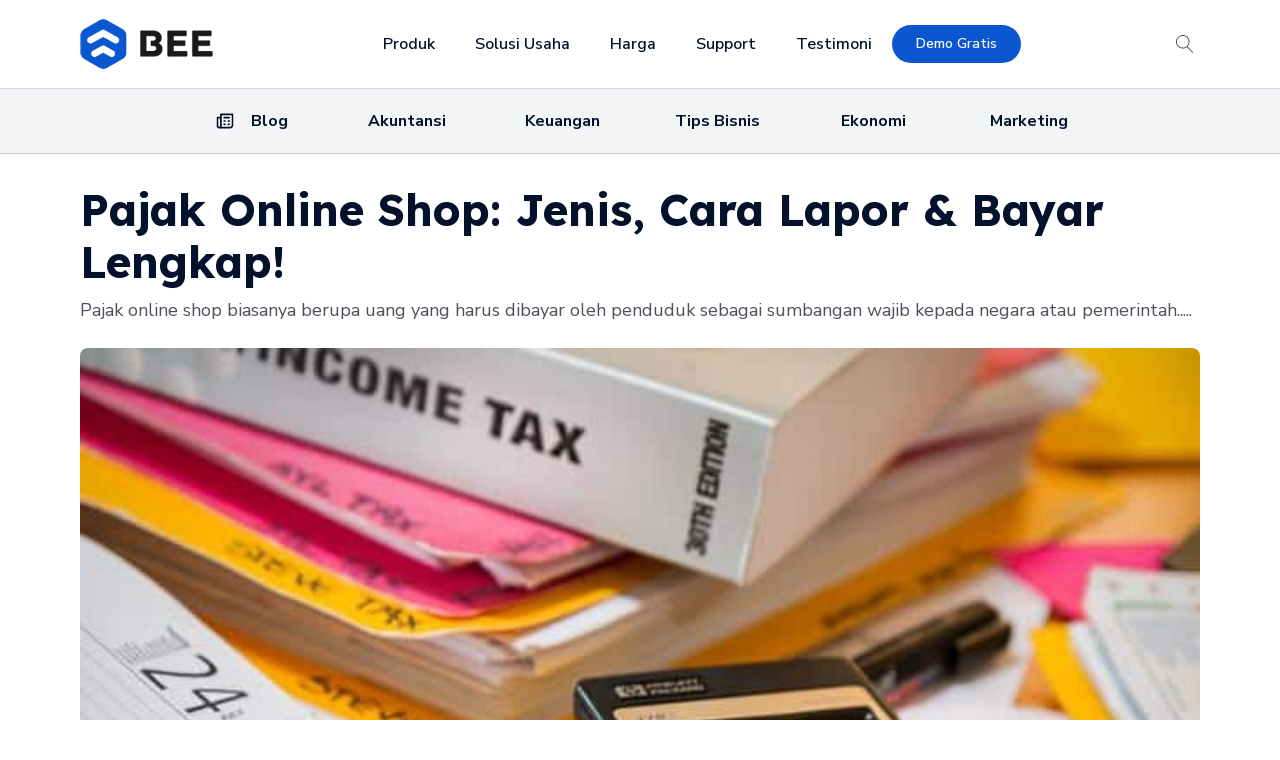

--- FILE ---
content_type: text/html; charset=UTF-8
request_url: https://www.bee.id/blog/pajak-online-shop-jenis-cara-lapor-bayar-lengkap/
body_size: 41757
content:
<!DOCTYPE html>
<html lang="en-US" prefix="og: https://ogp.me/ns#" >
<head>
<meta charset="UTF-8">
<meta name="viewport" content="width=device-width, initial-scale=1.0">
<!-- WP_HEAD() START -->
<link rel="preload" as="style" href="https://fonts.googleapis.com/css?family=Nunito+Sans:100,200,300,400,500,600,700,800,900|Lexend:100,200,300,400,500,600,700,800,900" >
<link rel="stylesheet" href="https://fonts.googleapis.com/css?family=Nunito+Sans:100,200,300,400,500,600,700,800,900|Lexend:100,200,300,400,500,600,700,800,900">
	<style>img:is([sizes="auto" i], [sizes^="auto," i]) { contain-intrinsic-size: 3000px 1500px }</style>
	
<!-- Search Engine Optimization by Rank Math - https://rankmath.com/ -->
<title>Pajak Online Shop: Jenis, Cara Lapor &amp; Bayar Lengkap!</title>
<meta name="description" content="Pajak online shop biasanya berupa uang yang harus dibayar oleh penduduk sebagai sumbangan wajib kepada negara atau pemerintah....."/>
<meta name="robots" content="follow, index, max-snippet:-1, max-video-preview:-1, max-image-preview:large"/>
<link rel="canonical" href="https://www.bee.id/blog/pajak-online-shop-jenis-cara-lapor-bayar-lengkap/" />
<meta property="og:locale" content="en_US" />
<meta property="og:type" content="article" />
<meta property="og:title" content="Pajak Online Shop: Jenis, Cara Lapor &amp; Bayar Lengkap!" />
<meta property="og:description" content="Pajak online shop biasanya berupa uang yang harus dibayar oleh penduduk sebagai sumbangan wajib kepada negara atau pemerintah....." />
<meta property="og:url" content="https://www.bee.id/blog/pajak-online-shop-jenis-cara-lapor-bayar-lengkap/" />
<meta property="og:site_name" content="Bee.id" />
<meta property="article:publisher" content="https://www.facebook.com/beeaccounting" />
<meta property="article:section" content="Pajak" />
<meta property="og:image" content="https://www.bee.id/wp-content/uploads/2022/06/aturan-pajak-online-shop.jpg" />
<meta property="og:image:secure_url" content="https://www.bee.id/wp-content/uploads/2022/06/aturan-pajak-online-shop.jpg" />
<meta property="og:image:width" content="640" />
<meta property="og:image:height" content="426" />
<meta property="og:image:alt" content="Aturan Pajak Online Shop" />
<meta property="og:image:type" content="image/jpeg" />
<meta property="article:published_time" content="2022-06-16T12:00:37+07:00" />
<meta name="twitter:card" content="summary_large_image" />
<meta name="twitter:title" content="Pajak Online Shop: Jenis, Cara Lapor &amp; Bayar Lengkap!" />
<meta name="twitter:description" content="Pajak online shop biasanya berupa uang yang harus dibayar oleh penduduk sebagai sumbangan wajib kepada negara atau pemerintah....." />
<meta name="twitter:image" content="https://www.bee.id/wp-content/uploads/2022/06/aturan-pajak-online-shop.jpg" />
<script type="application/ld+json" class="rank-math-schema">{"@context":"https://schema.org","@graph":[{"@type":"Place","@id":"https://www.bee.id/#place","address":{"@type":"PostalAddress","streetAddress":"Jl. Klampis Jaya 29J","addressLocality":"Surabaya","addressRegion":"Jawa Timur","postalCode":"60117","addressCountry":"ID"}},{"@type":"Organization","@id":"https://www.bee.id/#organization","name":"Bee - Software Akuntansi &amp; Kasir No. 2","url":"https://www.bee.id","sameAs":["https://www.facebook.com/beeaccounting","https://www.instagram.com/beeaccounting","https://www.youtube.com/softwareakuntansi","https://t.me/beeaccounting","https://www.tiktok.com/@beeaccounting"],"address":{"@type":"PostalAddress","streetAddress":"Jl. Klampis Jaya 29J","addressLocality":"Surabaya","addressRegion":"Jawa Timur","postalCode":"60117","addressCountry":"ID"},"logo":{"@type":"ImageObject","@id":"https://www.bee.id/#logo","url":"https://www.bee.id/wp-content/uploads/logo/Web-Logo_Bee.png","contentUrl":"https://www.bee.id/wp-content/uploads/logo/Web-Logo_Bee.png","caption":"Bee.id","inLanguage":"en-US","width":"151","height":"58"},"contactPoint":[{"@type":"ContactPoint","telephone":"+6282283302019","contactType":"customer support"},{"@type":"ContactPoint","telephone":"+6281330795757","contactType":"technical support"}],"description":"Bee.id adalah brand dari PT BITS Miliartha, perusahaan penyedia software akuntansi terbaik dan aplikasi pembukuan usaha untuk membantu pemilik bisnis dan akuntan mengelola keuangan secara lebih cepat, mudah, dan akurat. Sebagai solusi akuntansi UMKM yang telah digunakan ribuan pengguna di seluruh Indonesia, Bee siap bantu bisnis Anda berkembang lebih efisien. Coba sekarang! Gratis Trial atau jadwalkan Demo Gratis bersama Tim Bee.","location":{"@id":"https://www.bee.id/#place"}},{"@type":"WebSite","@id":"https://www.bee.id/#website","url":"https://www.bee.id","name":"Bee.id","alternateName":"Software Akuntansi &amp; Kasir No. 2","publisher":{"@id":"https://www.bee.id/#organization"},"inLanguage":"en-US"},{"@type":"ImageObject","@id":"https://www.bee.id/wp-content/uploads/2022/06/aturan-pajak-online-shop.jpg","url":"https://www.bee.id/wp-content/uploads/2022/06/aturan-pajak-online-shop.jpg","width":"640","height":"426","caption":"Aturan Pajak Online Shop","inLanguage":"en-US"},{"@type":"BreadcrumbList","@id":"https://www.bee.id/blog/pajak-online-shop-jenis-cara-lapor-bayar-lengkap/#breadcrumb","itemListElement":[{"@type":"ListItem","position":"1","item":{"@id":"https://www.bee.id","name":"Home"}},{"@type":"ListItem","position":"2","item":{"@id":"https://www.bee.id/blog/","name":"Blog"}},{"@type":"ListItem","position":"3","item":{"@id":"https://www.bee.id/category/pajak/","name":"Pajak"}},{"@type":"ListItem","position":"4","item":{"@id":"https://www.bee.id/blog/pajak-online-shop-jenis-cara-lapor-bayar-lengkap/","name":"Pajak Online Shop: Jenis, Cara Lapor &#038; Bayar Lengkap!"}}]},{"@type":"WebPage","@id":"https://www.bee.id/blog/pajak-online-shop-jenis-cara-lapor-bayar-lengkap/#webpage","url":"https://www.bee.id/blog/pajak-online-shop-jenis-cara-lapor-bayar-lengkap/","name":"Pajak Online Shop: Jenis, Cara Lapor &amp; Bayar Lengkap!","datePublished":"2022-06-16T12:00:37+07:00","dateModified":"2022-06-16T12:00:37+07:00","isPartOf":{"@id":"https://www.bee.id/#website"},"primaryImageOfPage":{"@id":"https://www.bee.id/wp-content/uploads/2022/06/aturan-pajak-online-shop.jpg"},"inLanguage":"en-US","breadcrumb":{"@id":"https://www.bee.id/blog/pajak-online-shop-jenis-cara-lapor-bayar-lengkap/#breadcrumb"}},{"@type":"Person","@id":"https://www.bee.id/author/rinta/","name":"Rininta Oktaviana","url":"https://www.bee.id/author/rinta/","image":{"@type":"ImageObject","@id":"https://secure.gravatar.com/avatar/5c6181ddb560ae36404e622a7052c6eacef6dba7d74fee0288a010ca1cdb3ed7?s=96&amp;d=mm&amp;r=g","url":"https://secure.gravatar.com/avatar/5c6181ddb560ae36404e622a7052c6eacef6dba7d74fee0288a010ca1cdb3ed7?s=96&amp;d=mm&amp;r=g","caption":"Rininta Oktaviana","inLanguage":"en-US"},"worksFor":{"@id":"https://www.bee.id/#organization"}},{"@type":"Article","headline":"Pajak Online Shop: Jenis, Cara Lapor &amp; Bayar Lengkap!","keywords":"Pajak Online Shop","datePublished":"2022-06-16T12:00:37+07:00","dateModified":"2022-06-16T12:00:37+07:00","articleSection":"Pajak, Penjualan, Ritel","author":{"@id":"https://www.bee.id/author/rinta/","name":"Rininta Oktaviana"},"publisher":{"@id":"https://www.bee.id/#organization"},"description":"Pajak online shop biasanya berupa uang yang harus dibayar oleh penduduk sebagai sumbangan wajib kepada negara atau pemerintah.....","name":"Pajak Online Shop: Jenis, Cara Lapor &amp; Bayar Lengkap!","@id":"https://www.bee.id/blog/pajak-online-shop-jenis-cara-lapor-bayar-lengkap/#richSnippet","isPartOf":{"@id":"https://www.bee.id/blog/pajak-online-shop-jenis-cara-lapor-bayar-lengkap/#webpage"},"image":{"@id":"https://www.bee.id/wp-content/uploads/2022/06/aturan-pajak-online-shop.jpg"},"inLanguage":"en-US","mainEntityOfPage":{"@id":"https://www.bee.id/blog/pajak-online-shop-jenis-cara-lapor-bayar-lengkap/#webpage"}}]}</script>
<!-- /Rank Math WordPress SEO plugin -->

<script type='application/javascript' id='pys-version-script'>console.log('PixelYourSite PRO version 12.3.6');</script>
<link rel="alternate" type="application/rss+xml" title="Bee.id &raquo; Pajak Online Shop: Jenis, Cara Lapor &#038; Bayar Lengkap! Comments Feed" href="https://www.bee.id/blog/pajak-online-shop-jenis-cara-lapor-bayar-lengkap/feed/" />
<link rel='stylesheet' id='wp-block-library-css' href='https://www.bee.id/wp-includes/css/dist/block-library/style.min.css?ver=6.8' type='text/css' media='all' />
<style id='classic-theme-styles-inline-css' type='text/css'>
/*! This file is auto-generated */
.wp-block-button__link{color:#fff;background-color:#32373c;border-radius:9999px;box-shadow:none;text-decoration:none;padding:calc(.667em + 2px) calc(1.333em + 2px);font-size:1.125em}.wp-block-file__button{background:#32373c;color:#fff;text-decoration:none}
</style>
<style id='global-styles-inline-css' type='text/css'>
:root{--wp--preset--aspect-ratio--square: 1;--wp--preset--aspect-ratio--4-3: 4/3;--wp--preset--aspect-ratio--3-4: 3/4;--wp--preset--aspect-ratio--3-2: 3/2;--wp--preset--aspect-ratio--2-3: 2/3;--wp--preset--aspect-ratio--16-9: 16/9;--wp--preset--aspect-ratio--9-16: 9/16;--wp--preset--color--black: #000000;--wp--preset--color--cyan-bluish-gray: #abb8c3;--wp--preset--color--white: #ffffff;--wp--preset--color--pale-pink: #f78da7;--wp--preset--color--vivid-red: #cf2e2e;--wp--preset--color--luminous-vivid-orange: #ff6900;--wp--preset--color--luminous-vivid-amber: #fcb900;--wp--preset--color--light-green-cyan: #7bdcb5;--wp--preset--color--vivid-green-cyan: #00d084;--wp--preset--color--pale-cyan-blue: #8ed1fc;--wp--preset--color--vivid-cyan-blue: #0693e3;--wp--preset--color--vivid-purple: #9b51e0;--wp--preset--color--primary-color: rgb(11, 87, 207);--wp--preset--color--dark-color: rgb(2, 18, 43);--wp--preset--color--paragraph-color: rgb(76, 82, 91);--wp--preset--color--border-color: rgb(209, 213, 219);--wp--preset--color--placeholder-color: rgb(234, 240, 249);--wp--preset--color--background-color: rgb(255, 255, 255);--wp--preset--color--secondary-color: rgb(0, 71, 187);--wp--preset--color--light-color: rgb(249, 249, 250);--wp--preset--color--paragraph-alt-color: rgb(216, 226, 242);--wp--preset--color--border-alt-color: rgb(0, 71, 187);--wp--preset--color--placeholder-alt-color: rgb(149, 182, 234);--wp--preset--color--background-alt-color: rgb(243, 244, 246);--wp--preset--color--tertiary-color: rgb(10, 208, 33);--wp--preset--color--black-color: rgb(13, 14, 17);--wp--preset--color--white-color: rgb(255, 255, 255);--wp--preset--color--success-color: rgb(8, 159, 58);--wp--preset--color--warning-color: rgb(254, 215, 102);--wp--preset--color--error-color: rgb(208, 10, 10);--wp--preset--color--success-light-color: rgb(234, 255, 241);--wp--preset--color--warning-light-color: rgb(255, 246, 234);--wp--preset--color--error-light-color: rgb(255, 234, 234);--wp--preset--color--extra-color-1: rgb(254, 215, 102);--wp--preset--color--extra-color-2: rgb(254, 138, 113);--wp--preset--color--extra-color-3: rgb(14, 154, 167);--wp--preset--color--extra-color-4: rgb(83, 104, 120);--wp--preset--color--primary-hover-color: rgba(8, 66, 159, 1);--wp--preset--color--secondary-hover-color: rgba(0, 52, 137, 1);--wp--preset--color--primary-alt-color: rgba(216, 230, 252, 1);--wp--preset--color--secondary-alt-color: rgba(214, 229, 255, 1);--wp--preset--color--primary-alt-hover-color: rgba(169, 199, 248, 1);--wp--preset--color--secondary-alt-hover-color: rgba(163, 196, 255, 1);--wp--preset--color--transparent-color: transparent;--wp--preset--color--dark-rgb-vals: 2, 18, 43;--wp--preset--color--paragraph-rgb-vals: 76, 82, 91;--wp--preset--color--tertiary-rgb-vals: 10, 208, 33;--wp--preset--color--black-rgb-vals: 13, 14, 17;--wp--preset--color--success-rgb-vals: 8, 159, 58;--wp--preset--color--warning-rgb-vals: 254, 215, 102;--wp--preset--color--error-rgb-vals: 208, 10, 10;--wp--preset--color--extra-color-1-rgb-vals: 254, 215, 102;--wp--preset--color--extra-color-2-rgb-vals: 254, 138, 113;--wp--preset--color--extra-color-3-rgb-vals: 14, 154, 167;--wp--preset--color--extra-color-4-rgb-vals: 83, 104, 120;--wp--preset--gradient--vivid-cyan-blue-to-vivid-purple: linear-gradient(135deg,rgba(6,147,227,1) 0%,rgb(155,81,224) 100%);--wp--preset--gradient--light-green-cyan-to-vivid-green-cyan: linear-gradient(135deg,rgb(122,220,180) 0%,rgb(0,208,130) 100%);--wp--preset--gradient--luminous-vivid-amber-to-luminous-vivid-orange: linear-gradient(135deg,rgba(252,185,0,1) 0%,rgba(255,105,0,1) 100%);--wp--preset--gradient--luminous-vivid-orange-to-vivid-red: linear-gradient(135deg,rgba(255,105,0,1) 0%,rgb(207,46,46) 100%);--wp--preset--gradient--very-light-gray-to-cyan-bluish-gray: linear-gradient(135deg,rgb(238,238,238) 0%,rgb(169,184,195) 100%);--wp--preset--gradient--cool-to-warm-spectrum: linear-gradient(135deg,rgb(74,234,220) 0%,rgb(151,120,209) 20%,rgb(207,42,186) 40%,rgb(238,44,130) 60%,rgb(251,105,98) 80%,rgb(254,248,76) 100%);--wp--preset--gradient--blush-light-purple: linear-gradient(135deg,rgb(255,206,236) 0%,rgb(152,150,240) 100%);--wp--preset--gradient--blush-bordeaux: linear-gradient(135deg,rgb(254,205,165) 0%,rgb(254,45,45) 50%,rgb(107,0,62) 100%);--wp--preset--gradient--luminous-dusk: linear-gradient(135deg,rgb(255,203,112) 0%,rgb(199,81,192) 50%,rgb(65,88,208) 100%);--wp--preset--gradient--pale-ocean: linear-gradient(135deg,rgb(255,245,203) 0%,rgb(182,227,212) 50%,rgb(51,167,181) 100%);--wp--preset--gradient--electric-grass: linear-gradient(135deg,rgb(202,248,128) 0%,rgb(113,206,126) 100%);--wp--preset--gradient--midnight: linear-gradient(135deg,rgb(2,3,129) 0%,rgb(40,116,252) 100%);--wp--preset--font-size--small: 13px;--wp--preset--font-size--medium: 20px;--wp--preset--font-size--large: 36px;--wp--preset--font-size--x-large: 42px;--wp--preset--spacing--20: 0.44rem;--wp--preset--spacing--30: 0.67rem;--wp--preset--spacing--40: 1rem;--wp--preset--spacing--50: 1.5rem;--wp--preset--spacing--60: 2.25rem;--wp--preset--spacing--70: 3.38rem;--wp--preset--spacing--80: 5.06rem;--wp--preset--shadow--natural: 6px 6px 9px rgba(0, 0, 0, 0.2);--wp--preset--shadow--deep: 12px 12px 50px rgba(0, 0, 0, 0.4);--wp--preset--shadow--sharp: 6px 6px 0px rgba(0, 0, 0, 0.2);--wp--preset--shadow--outlined: 6px 6px 0px -3px rgba(255, 255, 255, 1), 6px 6px rgba(0, 0, 0, 1);--wp--preset--shadow--crisp: 6px 6px 0px rgba(0, 0, 0, 1);}:where(.is-layout-flex){gap: 0.5em;}:where(.is-layout-grid){gap: 0.5em;}body .is-layout-flex{display: flex;}.is-layout-flex{flex-wrap: wrap;align-items: center;}.is-layout-flex > :is(*, div){margin: 0;}body .is-layout-grid{display: grid;}.is-layout-grid > :is(*, div){margin: 0;}:where(.wp-block-columns.is-layout-flex){gap: 2em;}:where(.wp-block-columns.is-layout-grid){gap: 2em;}:where(.wp-block-post-template.is-layout-flex){gap: 1.25em;}:where(.wp-block-post-template.is-layout-grid){gap: 1.25em;}.has-black-color{color: var(--wp--preset--color--black) !important;}.has-cyan-bluish-gray-color{color: var(--wp--preset--color--cyan-bluish-gray) !important;}.has-white-color{color: var(--wp--preset--color--white) !important;}.has-pale-pink-color{color: var(--wp--preset--color--pale-pink) !important;}.has-vivid-red-color{color: var(--wp--preset--color--vivid-red) !important;}.has-luminous-vivid-orange-color{color: var(--wp--preset--color--luminous-vivid-orange) !important;}.has-luminous-vivid-amber-color{color: var(--wp--preset--color--luminous-vivid-amber) !important;}.has-light-green-cyan-color{color: var(--wp--preset--color--light-green-cyan) !important;}.has-vivid-green-cyan-color{color: var(--wp--preset--color--vivid-green-cyan) !important;}.has-pale-cyan-blue-color{color: var(--wp--preset--color--pale-cyan-blue) !important;}.has-vivid-cyan-blue-color{color: var(--wp--preset--color--vivid-cyan-blue) !important;}.has-vivid-purple-color{color: var(--wp--preset--color--vivid-purple) !important;}.has-black-background-color{background-color: var(--wp--preset--color--black) !important;}.has-cyan-bluish-gray-background-color{background-color: var(--wp--preset--color--cyan-bluish-gray) !important;}.has-white-background-color{background-color: var(--wp--preset--color--white) !important;}.has-pale-pink-background-color{background-color: var(--wp--preset--color--pale-pink) !important;}.has-vivid-red-background-color{background-color: var(--wp--preset--color--vivid-red) !important;}.has-luminous-vivid-orange-background-color{background-color: var(--wp--preset--color--luminous-vivid-orange) !important;}.has-luminous-vivid-amber-background-color{background-color: var(--wp--preset--color--luminous-vivid-amber) !important;}.has-light-green-cyan-background-color{background-color: var(--wp--preset--color--light-green-cyan) !important;}.has-vivid-green-cyan-background-color{background-color: var(--wp--preset--color--vivid-green-cyan) !important;}.has-pale-cyan-blue-background-color{background-color: var(--wp--preset--color--pale-cyan-blue) !important;}.has-vivid-cyan-blue-background-color{background-color: var(--wp--preset--color--vivid-cyan-blue) !important;}.has-vivid-purple-background-color{background-color: var(--wp--preset--color--vivid-purple) !important;}.has-black-border-color{border-color: var(--wp--preset--color--black) !important;}.has-cyan-bluish-gray-border-color{border-color: var(--wp--preset--color--cyan-bluish-gray) !important;}.has-white-border-color{border-color: var(--wp--preset--color--white) !important;}.has-pale-pink-border-color{border-color: var(--wp--preset--color--pale-pink) !important;}.has-vivid-red-border-color{border-color: var(--wp--preset--color--vivid-red) !important;}.has-luminous-vivid-orange-border-color{border-color: var(--wp--preset--color--luminous-vivid-orange) !important;}.has-luminous-vivid-amber-border-color{border-color: var(--wp--preset--color--luminous-vivid-amber) !important;}.has-light-green-cyan-border-color{border-color: var(--wp--preset--color--light-green-cyan) !important;}.has-vivid-green-cyan-border-color{border-color: var(--wp--preset--color--vivid-green-cyan) !important;}.has-pale-cyan-blue-border-color{border-color: var(--wp--preset--color--pale-cyan-blue) !important;}.has-vivid-cyan-blue-border-color{border-color: var(--wp--preset--color--vivid-cyan-blue) !important;}.has-vivid-purple-border-color{border-color: var(--wp--preset--color--vivid-purple) !important;}.has-vivid-cyan-blue-to-vivid-purple-gradient-background{background: var(--wp--preset--gradient--vivid-cyan-blue-to-vivid-purple) !important;}.has-light-green-cyan-to-vivid-green-cyan-gradient-background{background: var(--wp--preset--gradient--light-green-cyan-to-vivid-green-cyan) !important;}.has-luminous-vivid-amber-to-luminous-vivid-orange-gradient-background{background: var(--wp--preset--gradient--luminous-vivid-amber-to-luminous-vivid-orange) !important;}.has-luminous-vivid-orange-to-vivid-red-gradient-background{background: var(--wp--preset--gradient--luminous-vivid-orange-to-vivid-red) !important;}.has-very-light-gray-to-cyan-bluish-gray-gradient-background{background: var(--wp--preset--gradient--very-light-gray-to-cyan-bluish-gray) !important;}.has-cool-to-warm-spectrum-gradient-background{background: var(--wp--preset--gradient--cool-to-warm-spectrum) !important;}.has-blush-light-purple-gradient-background{background: var(--wp--preset--gradient--blush-light-purple) !important;}.has-blush-bordeaux-gradient-background{background: var(--wp--preset--gradient--blush-bordeaux) !important;}.has-luminous-dusk-gradient-background{background: var(--wp--preset--gradient--luminous-dusk) !important;}.has-pale-ocean-gradient-background{background: var(--wp--preset--gradient--pale-ocean) !important;}.has-electric-grass-gradient-background{background: var(--wp--preset--gradient--electric-grass) !important;}.has-midnight-gradient-background{background: var(--wp--preset--gradient--midnight) !important;}.has-small-font-size{font-size: var(--wp--preset--font-size--small) !important;}.has-medium-font-size{font-size: var(--wp--preset--font-size--medium) !important;}.has-large-font-size{font-size: var(--wp--preset--font-size--large) !important;}.has-x-large-font-size{font-size: var(--wp--preset--font-size--x-large) !important;}
:where(.wp-block-post-template.is-layout-flex){gap: 1.25em;}:where(.wp-block-post-template.is-layout-grid){gap: 1.25em;}
:where(.wp-block-columns.is-layout-flex){gap: 2em;}:where(.wp-block-columns.is-layout-grid){gap: 2em;}
:root :where(.wp-block-pullquote){font-size: 1.5em;line-height: 1.6;}
</style>
<link rel='stylesheet' id='oxygen-css' href='https://www.bee.id/wp-content/plugins/oxygen/component-framework/oxygen.css?ver=4.9.5' type='text/css' media='all' />
<style id='oxymade-inline-css' type='text/css'>
:root {--primary-color: rgb(11, 87, 207);--dark-color: rgb(2, 18, 43);--paragraph-color: rgb(76, 82, 91);--border-color: rgb(209, 213, 219);--placeholder-color: rgb(234, 240, 249);--background-color: rgb(255, 255, 255);--secondary-color: rgb(0, 71, 187);--light-color: rgb(249, 249, 250);--paragraph-alt-color: rgb(216, 226, 242);--border-alt-color: rgb(0, 71, 187);--placeholder-alt-color: rgb(149, 182, 234);--background-alt-color: rgb(243, 244, 246);--tertiary-color: rgb(10, 208, 33);--black-color: rgb(13, 14, 17);--white-color: rgb(255, 255, 255);--success-color: rgb(8, 159, 58);--warning-color: rgb(254, 215, 102);--error-color: rgb(208, 10, 10);--success-light-color: rgb(234, 255, 241);--warning-light-color: rgb(255, 246, 234);--error-light-color: rgb(255, 234, 234);--extra-color-1: rgb(254, 215, 102);--extra-color-2: rgb(254, 138, 113);--extra-color-3: rgb(14, 154, 167);--extra-color-4: rgb(83, 104, 120);--primary-hover-color: rgba(8, 66, 159, 1);--secondary-hover-color: rgba(0, 52, 137, 1);--primary-alt-color: rgba(216, 230, 252, 1);--secondary-alt-color: rgba(214, 229, 255, 1);--primary-alt-hover-color: rgba(169, 199, 248, 1);--secondary-alt-hover-color: rgba(163, 196, 255, 1);--primary-rgb-vals: 11, 87, 207;--secondary-rgb-vals: 0, 71, 187;--transparent-color: transparent;--dark-rgb-vals: 2, 18, 43;--paragraph-rgb-vals: 76, 82, 91;--tertiary-rgb-vals: 10, 208, 33;--black-rgb-vals: 13, 14, 17;--success-rgb-vals: 8, 159, 58;--warning-rgb-vals: 254, 215, 102;--error-rgb-vals: 208, 10, 10;--extra-color-1-rgb-vals: 254, 215, 102;--extra-color-2-rgb-vals: 254, 138, 113;--extra-color-3-rgb-vals: 14, 154, 167;--extra-color-4-rgb-vals: 83, 104, 120;}
html { font-size: 62.5%; } body { font-size: 1.8rem; }
:root {--desktop-text-base: 1.8;--responsive-spacing-ratio: ;--step-gap-px: ;--mobile-text-base: 1.6;--responsive-text-ratio: 0.7;--smallest-font-size: 1.5;--h-font-weight: 700;--desktop-type-scale-ratio: 1.250;--mobile-type-scale-ratio: 1.200;--viewport-min: 48;--viewport-max: 117;--lh-65-150: 0.98;--lh-49-64: 1;--lh-37-48: 1.1;--lh-31-36: 1.2;--lh-25-30: 1.33;--lh-21-24: 1.45;--lh-17-20: 1.54;--lh-13-16: 1.68;--desktop-h6: 2.25;--desktop-h5: 2.8125;--desktop-h4: 3.515625;--desktop-h3: 4.39453125;--desktop-h2: 5.4931640625;--desktop-h1: 6.866455078125;--desktop-hero: 8.5830688476562;--mobile-h6: 1.92;--mobile-h5: 2.304;--mobile-h4: 2.7648;--mobile-h3: 3.31776;--mobile-h2: 3.981312;--mobile-h1: 4.7775744;--mobile-hero: 5.73308928;--desktop-xs: 1.35;--desktop-sm: 1.575;--desktop-base: 1.8;--desktop-lg: 2.025;--desktop-xl: 2.25;--desktop-2xl: 2.7;--desktop-3xl: 3.15;--desktop-4xl: 4.05;--desktop-5xl: 4.95;--desktop-6xl: 6.3;--desktop-7xl: 7.65;--desktop-8xl: 10.35;--desktop-9xl: 12.6;--mobile-xs: 0.945;--mobile-sm: 1.1025;--mobile-base: 1.26;--mobile-lg: 1.4175;--mobile-xl: 1.575;--mobile-2xl: 1.89;--mobile-3xl: 2.205;--mobile-4xl: 2.835;--mobile-5xl: 3.465;--mobile-6xl: 4.41;--mobile-7xl: 5.355;--mobile-8xl: 7.245;--mobile-9xl: 8.82;--lh-hero: 0.99;--lh-h1: 1.04;--lh-h2: 1.05;--lh-h3: 1.15;--lh-h4: 1.265;--lh-h5: 1.39;--lh-h6: 1.495;--lh-xs: 1.68;--lh-sm: 1.68;--lh-base: 1.61;--lh-lg: 1.61;--lh-xl: 1.565;--lh-2xl: 1.435;--lh-3xl: 1.325;--lh-4xl: 1.215;--lh-5xl: 1.1;--lh-6xl: 1.05;--lh-7xl: 0.99;--lh-8xl: 0.98;--lh-9xl: 0.98;}
.blogzine{color:var(--paragraph-color);max-width:65ch}.blogzine [class~=lead]{color:#4b5563}.blogzine a{color:var(--primary-color);text-decoration:underline;font-weight:500}.blogzine strong{color:var(--primary-color);font-weight:600}.blogzine ol[type="A"]{--list-counter-style:upper-alpha}.blogzine ol[type="a"]{--list-counter-style:lower-alpha}.blogzine ol[type="A"s]{--list-counter-style:upper-alpha}.blogzine ol[type="a"s]{--list-counter-style:lower-alpha}.blogzine ol[type="I"]{--list-counter-style:upper-roman}.blogzine ol[type="i"]{--list-counter-style:lower-roman}.blogzine ol[type="I"s]{--list-counter-style:upper-roman}.blogzine ol[type="i"s]{--list-counter-style:lower-roman}.blogzine ol[type="1"]{--list-counter-style:decimal}.blogzine ul{display:block;list-style-type:none;margin-block-start:unset;margin-block-end:unset;margin-inline-start:unset;margin-inline-end:unset;padding-inline-start:unset}.blogzine ol>li{position:relative}.blogzine ol>li::before{content:counter(list-item,var(--list-counter-style,decimal)) ".";position:absolute;font-weight:400;color:var(--paragraph-color);left:0}.blogzine ol{display:block;list-style-type:none;margin-block-start:unset;margin-block-end:unset;margin-inline-start:unset;margin-inline-end:unset;padding-inline-start:unset}.blogzine ul>li{position:relative}.blogzine ul>li::before{content:"";position:absolute;background-color:var(--paragraph-color);border-radius:50%}.blogzine hr{border-color:var(--border-color);border-top-width:1px}.blogzine blockquote{font-weight:500;font-style:italic;color:var(--dark-color);border:0;border-left-width:.4rem;border-left-color:var(--border-color);quotes:"\201C""\201D""\2018""\2019";border-style:solid;margin-inline-start:unset;margin-inline-end:unset}.blogzine blockquote p:first-of-type::before{content:open-quote}.blogzine blockquote p:last-of-type::after{content:close-quote}.blogzine h1{color:var(--primary-color);font-weight:800}.blogzine h2{color:var(--primary-color);font-weight:700}.blogzine h3{color:var(--primary-color);font-weight:600}.blogzine h4{color:var(--primary-color);font-weight:600}.blogzine figure figcaption{color:var(--paragraph-color)}.blogzine code{color:var(--primary-color);font-weight:600}.blogzine code::before{content:"`"}.blogzine code::after{content:"`"}.blogzine a code{color:var(--primary-color)}.blogzine pre{color:var(--light-color);background-color:var(--dark-color);overflow-x:auto}.blogzine pre code{background-color:transparent;border-width:0;border-radius:0;padding:0;font-weight:400;color:inherit;font-size:inherit;font-family:inherit;line-height:inherit}.blogzine pre code::before{content:none}.blogzine pre code::after{content:none}.blogzine table{width:100%;table-layout:auto;text-align:left;margin-top:2em;margin-bottom:2em}.blogzine thead{color:var(--primary-color);font-weight:600;border:0;border-bottom-width:2px;border-bottom-color:var(--border-color);border-style:solid}.blogzine thead th{vertical-align:bottom}.blogzine tbody tr{border:0;border-bottom-width:1px;border-bottom-color:var(--border-color);border-style:solid}.blogzine tbody tr:last-child{border-bottom-width:0}.blogzine tbody td{vertical-align:top}.blogzine figure>*{margin-top:0;margin-bottom:0}.blogzine hr+*{margin-top:0}.blogzine h2+*{margin-top:0}.blogzine h3+*{margin-top:0}.blogzine h4+*{margin-top:0}.blogzine thead th:first-child{padding-left:0}.blogzine thead th:last-child{padding-right:0}.blogzine tbody td:first-child{padding-left:0}.blogzine tbody td:last-child{padding-right:0}.blogzine>:first-child{margin-top:0}.blogzine>:last-child{margin-bottom:0}.blogzine{font-size:2rem;line-height:1.8}.blogzine p{margin-top:1.2em;margin-bottom:1.2em}.blogzine [class~=lead]{font-size:1.2em;line-height:1.5;margin-top:1em;margin-bottom:1em}.blogzine blockquote{margin-top:1.6em;margin-bottom:1.6em;padding-left:1.0666667em}.blogzine h1{font-size:2.8em;margin-top:0;margin-bottom:.8571429em;line-height:1}.blogzine h2{font-size:1.8em;margin-top:1.5555556em;margin-bottom:.8888889em;line-height:1.1111111}.blogzine h3{font-size:1.5em;margin-top:1.6em;margin-bottom:.6666667em;line-height:1.3333333}.blogzine h4{margin-top:1.8em;margin-bottom:.6em;line-height:1.6}.blogzine img{margin-top:2em;margin-bottom:2em}.blogzine video{margin-top:2em;margin-bottom:2em}.blogzine figure{margin-top:2em;margin-bottom:2em}.blogzine figure figcaption{font-size:.9em;line-height:1.5555556;margin-top:1em}.blogzine code{font-size:.9em}.blogzine h2 code{font-size:.8611111em}.blogzine h3 code{font-size:.9em}.blogzine pre{font-size:.9em;line-height:1.7777778;margin-top:2em;margin-bottom:2em;border-radius:.5rem;padding-top:1.1111111em;padding-right:1.3333333em;padding-bottom:1.1111111em;padding-left:1.3333333em}.blogzine ol{margin-top:1.2em;margin-bottom:1.2em}.blogzine ul{margin-top:1.2em;margin-bottom:1.2em}.blogzine li{margin-top:.6em;margin-bottom:.6em}.blogzine ol>li{padding-left:1.8em}.blogzine ul>li{padding-left:1.8em}.blogzine ul>li::before{width:.35em;height:.35em;top:calc(.9em - .175em);left:.25em}.blogzine>ul>li p{margin-top:.8em;margin-bottom:.8em}.blogzine>ul>li>:first-child{margin-top:1.2em}.blogzine>ul>li>:last-child{margin-bottom:1.2em}.blogzine>ol>li>:first-child{margin-top:1.2em}.blogzine>ol>li>:last-child{margin-bottom:1.2em}.blogzine ol ol,.blogzine ol ul,.blogzine ul ol,.blogzine ul ul{margin-top:.8em;margin-bottom:.8em}.blogzine hr{margin-top:2.8em;margin-bottom:2.8em}.blogzine table{font-size:.9em;line-height:1.5555556}.blogzine thead th{padding-right:.6666667em;padding-bottom:.8888889em;padding-left:.6666667em}.blogzine tbody td{padding-top:.8888889em;padding-right:.6666667em;padding-bottom:.8888889em;padding-left:.6666667em}
@media screen and (max-width: 1167px) {.blogzine{font-size:1.8rem;line-height:1.7777778}.blogzine p{margin-top:1.3333333em;margin-bottom:1.3333333em}.blogzine [class~=lead]{font-size:1.2222222em;line-height:1.4545455;margin-top:1.0909091em;margin-bottom:1.0909091em}.blogzine blockquote{margin-top:1.6666667em;margin-bottom:1.6666667em;padding-left:1em}.blogzine h1{font-size:2.6666667em;margin-top:0;margin-bottom:.8333333em;line-height:1}.blogzine h2{font-size:1.6666667em;margin-top:1.8666667em;margin-bottom:1.0666667em;line-height:1.3333333}.blogzine h3{font-size:1.3333333em;margin-top:1.6666667em;margin-bottom:.6666667em;line-height:1.5}.blogzine h4{margin-top:1.7777778em;margin-bottom:.4444444em;line-height:1.5555556}.blogzine img{margin-top:1.7777778em;margin-bottom:1.7777778em}.blogzine video{margin-top:1.7777778em;margin-bottom:1.7777778em}.blogzine figure{margin-top:1.7777778em;margin-bottom:1.7777778em}.blogzine figure figcaption{font-size:.8888889em;line-height:1.5;margin-top:1em}.blogzine code{font-size:.8888889em}.blogzine h2 code{font-size:.8666667em}.blogzine h3 code{font-size:.875em}.blogzine pre{font-size:.8888889em;line-height:1.75;margin-top:2em;margin-bottom:2em;border-radius:.375rem;padding-top:1em;padding-right:1.5em;padding-bottom:1em;padding-left:1.5em}.blogzine ol{margin-top:1.3333333em;margin-bottom:1.3333333em}.blogzine ul{margin-top:1.3333333em;margin-bottom:1.3333333em}.blogzine li{margin-top:.6666667em;margin-bottom:.6666667em}.blogzine ol>li{padding-left:1.6666667em}.blogzine ul>li{padding-left:1.6666667em}.blogzine ul>li::before{width:.3333333em;height:.3333333em;top:calc(.8888889em - .1666667em);left:.2222222em}.blogzine>ul>li p{margin-top:.8888889em;margin-bottom:.8888889em}.blogzine>ul>li>:first-child{margin-top:1.3333333em}.blogzine>ul>li>:last-child{margin-bottom:1.3333333em}.blogzine>ol>li>:first-child{margin-top:1.3333333em}.blogzine>ol>li>:last-child{margin-bottom:1.3333333em}.blogzine ol ol,.blogzine ol ul,.blogzine ul ol,.blogzine ul ul{margin-top:.8888889em;margin-bottom:.8888889em}.blogzine hr{margin-top:3.1111111em;margin-bottom:3.1111111em}.blogzine table{font-size:.8888889em;line-height:1.5}.blogzine thead th{padding-right:.75em;padding-bottom:.75em;padding-left:.75em}.blogzine tbody td{padding-top:.75em;padding-right:.75em;padding-bottom:.75em;padding-left:.75em}} 
 @media screen and (max-width: 991px) {.blogzine{font-size:1.8rem;line-height:1.7777778}.blogzine p{margin-top:1.3333333em;margin-bottom:1.3333333em}.blogzine [class~=lead]{font-size:1.2222222em;line-height:1.4545455;margin-top:1.0909091em;margin-bottom:1.0909091em}.blogzine blockquote{margin-top:1.6666667em;margin-bottom:1.6666667em;padding-left:1em}.blogzine h1{font-size:2.6666667em;margin-top:0;margin-bottom:.8333333em;line-height:1}.blogzine h2{font-size:1.6666667em;margin-top:1.8666667em;margin-bottom:1.0666667em;line-height:1.3333333}.blogzine h3{font-size:1.3333333em;margin-top:1.6666667em;margin-bottom:.6666667em;line-height:1.5}.blogzine h4{margin-top:1.7777778em;margin-bottom:.4444444em;line-height:1.5555556}.blogzine img{margin-top:1.7777778em;margin-bottom:1.7777778em}.blogzine video{margin-top:1.7777778em;margin-bottom:1.7777778em}.blogzine figure{margin-top:1.7777778em;margin-bottom:1.7777778em}.blogzine figure figcaption{font-size:.8888889em;line-height:1.5;margin-top:1em}.blogzine code{font-size:.8888889em}.blogzine h2 code{font-size:.8666667em}.blogzine h3 code{font-size:.875em}.blogzine pre{font-size:.8888889em;line-height:1.75;margin-top:2em;margin-bottom:2em;border-radius:.375rem;padding-top:1em;padding-right:1.5em;padding-bottom:1em;padding-left:1.5em}.blogzine ol{margin-top:1.3333333em;margin-bottom:1.3333333em}.blogzine ul{margin-top:1.3333333em;margin-bottom:1.3333333em}.blogzine li{margin-top:.6666667em;margin-bottom:.6666667em}.blogzine ol>li{padding-left:1.6666667em}.blogzine ul>li{padding-left:1.6666667em}.blogzine ul>li::before{width:.3333333em;height:.3333333em;top:calc(.8888889em - .1666667em);left:.2222222em}.blogzine>ul>li p{margin-top:.8888889em;margin-bottom:.8888889em}.blogzine>ul>li>:first-child{margin-top:1.3333333em}.blogzine>ul>li>:last-child{margin-bottom:1.3333333em}.blogzine>ol>li>:first-child{margin-top:1.3333333em}.blogzine>ol>li>:last-child{margin-bottom:1.3333333em}.blogzine ol ol,.blogzine ol ul,.blogzine ul ol,.blogzine ul ul{margin-top:.8888889em;margin-bottom:.8888889em}.blogzine hr{margin-top:3.1111111em;margin-bottom:3.1111111em}.blogzine table{font-size:.8888889em;line-height:1.5}.blogzine thead th{padding-right:.75em;padding-bottom:.75em;padding-left:.75em}.blogzine tbody td{padding-top:.75em;padding-right:.75em;padding-bottom:.75em;padding-left:.75em}} 
 @media screen and (max-width: 767px) {.blogzine [class~=lead]{font-size:1.25em;line-height:1.6;margin-top:1.2em;margin-bottom:1.2em}.blogzine ol>li{padding-left:1.75em}.blogzine ul>li{padding-left:1.75em}.blogzine ul>li::before{width:.375em;height:.375em;top:calc(.875em - .1875em);left:.25em}.blogzine hr{margin-top:3em;margin-bottom:3em}.blogzine blockquote{margin-top:1.6em;margin-bottom:1.6em;padding-left:1em}.blogzine h1{font-size:2.25em;margin-top:0;margin-bottom:.8888889em;line-height:1.1111111}.blogzine h2{font-size:1.5em;margin-top:2em;margin-bottom:1em;line-height:1.3333333}.blogzine h3{font-size:1.25em;margin-top:1.6em;margin-bottom:.6em;line-height:1.6}.blogzine h4{margin-top:1.5em;margin-bottom:.5em;line-height:1.5}.blogzine figure figcaption{font-size:.875em;line-height:1.4285714;margin-top:.8571429em}.blogzine code{font-size:.875em}.blogzine pre{font-size:.875em;line-height:1.7142857;margin-top:1.7142857em;margin-bottom:1.7142857em;border-radius:.375rem;padding-top:.8571429em;padding-right:1.1428571em;padding-bottom:.8571429em;padding-left:1.1428571em}.blogzine table{font-size:.875em;line-height:1.7142857}.blogzine thead th{padding-right:.5714286em;padding-bottom:.5714286em;padding-left:.5714286em}.blogzine tbody td{padding-top:.5714286em;padding-right:.5714286em;padding-bottom:.5714286em;padding-left:.5714286em}.blogzine{font-size:1.6rem;line-height:1.75}.blogzine p{margin-top:1.25em;margin-bottom:1.25em}.blogzine img{margin-top:2em;margin-bottom:2em}.blogzine video{margin-top:2em;margin-bottom:2em}.blogzine figure{margin-top:2em;margin-bottom:2em}.blogzine h2 code{font-size:.875em}.blogzine h3 code{font-size:.9em}.blogzine ol{margin-top:1.25em;margin-bottom:1.25em}.blogzine ul{margin-top:1.25em;margin-bottom:1.25em}.blogzine li{margin-top:.5em;margin-bottom:.5em}.blogzine>ul>li p{margin-top:.75em;margin-bottom:.75em}.blogzine>ul>li>:first-child{margin-top:1.25em}.blogzine>ul>li>:last-child{margin-bottom:1.25em}.blogzine>ol>li>:first-child{margin-top:1.25em}.blogzine>ol>li>:last-child{margin-bottom:1.25em}.blogzine ol ol,.blogzine ol ul,.blogzine ul ol,.blogzine ul ul{margin-top:.75em;margin-bottom:.75em}} 
 @media screen and (max-width: 479px) {.blogzine [class~=lead]{font-size:1.25em;line-height:1.6;margin-top:1.2em;margin-bottom:1.2em}.blogzine ol>li{padding-left:1.75em}.blogzine ul>li{padding-left:1.75em}.blogzine ul>li::before{width:.375em;height:.375em;top:calc(.875em - .1875em);left:.25em}.blogzine hr{margin-top:3em;margin-bottom:3em}.blogzine blockquote{margin-top:1.6em;margin-bottom:1.6em;padding-left:1em}.blogzine h1{font-size:2.25em;margin-top:0;margin-bottom:.8888889em;line-height:1.1111111}.blogzine h2{font-size:1.5em;margin-top:2em;margin-bottom:1em;line-height:1.3333333}.blogzine h3{font-size:1.25em;margin-top:1.6em;margin-bottom:.6em;line-height:1.6}.blogzine h4{margin-top:1.5em;margin-bottom:.5em;line-height:1.5}.blogzine figure figcaption{font-size:.875em;line-height:1.4285714;margin-top:.8571429em}.blogzine code{font-size:.875em}.blogzine pre{font-size:.875em;line-height:1.7142857;margin-top:1.7142857em;margin-bottom:1.7142857em;border-radius:.375rem;padding-top:.8571429em;padding-right:1.1428571em;padding-bottom:.8571429em;padding-left:1.1428571em}.blogzine table{font-size:.875em;line-height:1.7142857}.blogzine thead th{padding-right:.5714286em;padding-bottom:.5714286em;padding-left:.5714286em}.blogzine tbody td{padding-top:.5714286em;padding-right:.5714286em;padding-bottom:.5714286em;padding-left:.5714286em}.blogzine{font-size:1.6rem;line-height:1.75}.blogzine p{margin-top:1.25em;margin-bottom:1.25em}.blogzine img{margin-top:2em;margin-bottom:2em}.blogzine video{margin-top:2em;margin-bottom:2em}.blogzine figure{margin-top:2em;margin-bottom:2em}.blogzine h2 code{font-size:.875em}.blogzine h3 code{font-size:.9em}.blogzine ol{margin-top:1.25em;margin-bottom:1.25em}.blogzine ul{margin-top:1.25em;margin-bottom:1.25em}.blogzine li{margin-top:.5em;margin-bottom:.5em}.blogzine>ul>li p{margin-top:.75em;margin-bottom:.75em}.blogzine>ul>li>:first-child{margin-top:1.25em}.blogzine>ul>li>:last-child{margin-bottom:1.25em}.blogzine>ol>li>:first-child{margin-top:1.25em}.blogzine>ol>li>:last-child{margin-bottom:1.25em}.blogzine ol ol,.blogzine ol ul,.blogzine ul ol,.blogzine ul ul{margin-top:.75em;margin-bottom:.75em}}
</style>
<script type="text/javascript" id="jquery-core-js-extra">
/* <![CDATA[ */
var pysTikTokRest = {"restApiUrl":"https:\/\/www.bee.id\/wp-json\/pys-tiktok\/v1\/event","debug":""};
var pysFacebookRest = {"restApiUrl":"https:\/\/www.bee.id\/wp-json\/pys-facebook\/v1\/event","debug":""};
/* ]]> */
</script>
<script type="text/javascript" src="https://www.bee.id/wp-includes/js/jquery/jquery.min.js?ver=3.7.1" id="jquery-core-js"></script>
<script type="text/javascript" src="https://www.bee.id/wp-content/plugins/pixelyoursite-pro/dist/scripts/jquery.bind-first-0.2.3.min.js" id="jquery-bind-first-js"></script>
<script type="text/javascript" src="https://www.bee.id/wp-content/plugins/pixelyoursite-pro/dist/scripts/js.cookie-2.1.3.min.js?ver=2.1.3" id="js-cookie-pys-js"></script>
<script type="text/javascript" src="https://www.bee.id/wp-content/plugins/pixelyoursite-pro/dist/scripts/sha256.js?ver=0.11.0" id="js-sha256-js"></script>
<script type="text/javascript" src="https://www.bee.id/wp-content/plugins/pixelyoursite-pro/dist/scripts/tld.min.js?ver=2.3.1" id="js-tld-js"></script>
<script type="text/javascript" id="pys-js-extra">
/* <![CDATA[ */
var pysOptions = {"staticEvents":{"facebook":{"init_event":[{"delay":0,"type":"static","ajaxFire":false,"name":"PageView","eventID":"7ae0b047-ac8d-456b-be87-f2226a9616bd","pixelIds":["338559585288738"],"params":{"page_title":"Pajak Online Shop: Jenis, Cara Lapor & Bayar Lengkap!","post_type":"blog","post_id":53002,"plugin":"PixelYourSite","event_url":"www.bee.id\/blog\/pajak-online-shop-jenis-cara-lapor-bayar-lengkap\/","user_role":"guest"},"e_id":"init_event","ids":[],"hasTimeWindow":false,"timeWindow":0,"woo_order":"","edd_order":""}]}},"dynamicEvents":{"automatic_event_internal_link":{"tiktok":{"delay":0,"type":"dyn","name":"ClickButton","event_id":"XiS9PehAOEYsGInEEMPNHJOngVf7K8ZZPnd7","pixelIds":["CR7UVOJC77U7T7RNVE7G"],"eventID":"061f1654-bf49-454a-99dd-742cacd1e901","params":[],"e_id":"automatic_event_internal_link","ids":[],"hasTimeWindow":false,"timeWindow":0,"woo_order":"","edd_order":""},"facebook":{"delay":0,"type":"dyn","name":"InternalClick","eventID":"061f1654-bf49-454a-99dd-742cacd1e901","pixelIds":["338559585288738"],"params":{"page_title":"Pajak Online Shop: Jenis, Cara Lapor & Bayar Lengkap!","post_type":"blog","post_id":53002,"plugin":"PixelYourSite","event_url":"www.bee.id\/blog\/pajak-online-shop-jenis-cara-lapor-bayar-lengkap\/","user_role":"guest"},"e_id":"automatic_event_internal_link","ids":[],"hasTimeWindow":false,"timeWindow":0,"woo_order":"","edd_order":""}},"automatic_event_outbound_link":{"tiktok":{"delay":0,"type":"dyn","name":"ClickButton","event_id":"DYzC3o4nCkieHlPAZDbGPHs2wnMjbCYFULok","pixelIds":["CR7UVOJC77U7T7RNVE7G"],"eventID":"4db17646-da9c-40da-9197-5d76e7f8b02c","params":[],"e_id":"automatic_event_outbound_link","ids":[],"hasTimeWindow":false,"timeWindow":0,"woo_order":"","edd_order":""},"facebook":{"delay":0,"type":"dyn","name":"OutboundClick","eventID":"4db17646-da9c-40da-9197-5d76e7f8b02c","pixelIds":["338559585288738"],"params":{"page_title":"Pajak Online Shop: Jenis, Cara Lapor & Bayar Lengkap!","post_type":"blog","post_id":53002,"plugin":"PixelYourSite","event_url":"www.bee.id\/blog\/pajak-online-shop-jenis-cara-lapor-bayar-lengkap\/","user_role":"guest"},"e_id":"automatic_event_outbound_link","ids":[],"hasTimeWindow":false,"timeWindow":0,"woo_order":"","edd_order":""}},"automatic_event_form":{"tiktok":{"delay":0,"type":"dyn","name":"SubmitForm","event_id":"dr7LAz3IUtaNTsCF9rPwMFTB8NOfvuabuJia","pixelIds":["CR7UVOJC77U7T7RNVE7G"],"eventID":"b502a35d-cf16-4e46-ad3a-f61a54acfd19","params":[],"e_id":"automatic_event_form","ids":[],"hasTimeWindow":false,"timeWindow":0,"woo_order":"","edd_order":""}},"automatic_event_download":{"tiktok":{"delay":0,"type":"dyn","name":"Download","extensions":["","doc","exe","js","pdf","ppt","tgz","zip","xls"],"event_id":"IcpMr3XYnqhiXMp2uDWIKHZhEZ9HicdWohqY","pixelIds":["CR7UVOJC77U7T7RNVE7G"],"eventID":"8ef90a89-dc30-408b-9f32-ad6e78eae9eb","params":[],"e_id":"automatic_event_download","ids":[],"hasTimeWindow":false,"timeWindow":0,"woo_order":"","edd_order":""}},"automatic_event_video":{"facebook":{"delay":0,"type":"dyn","name":"WatchVideo","eventID":"de89f1a1-2614-4664-b81a-1782081702ff","pixelIds":["338559585288738"],"params":{"page_title":"Pajak Online Shop: Jenis, Cara Lapor & Bayar Lengkap!","post_type":"blog","post_id":53002,"plugin":"PixelYourSite","event_url":"www.bee.id\/blog\/pajak-online-shop-jenis-cara-lapor-bayar-lengkap\/","user_role":"guest"},"e_id":"automatic_event_video","ids":[],"hasTimeWindow":false,"timeWindow":0,"woo_order":"","edd_order":""}}},"triggerEvents":{"94625":{"facebook":{"delay":0,"type":"trigger","custom_event_post_id":94625,"hasTimeWindow":true,"timeWindow":24,"name":"DownloadEbook","eventID":"c30b1899-c1d4-40e5-8573-b9494dd604f5","pixelIds":["338559585288738"],"params":{"page_title":"Pajak Online Shop: Jenis, Cara Lapor & Bayar Lengkap!","post_type":"blog","post_id":53002,"plugin":"PixelYourSite","event_url":"www.bee.id\/blog\/pajak-online-shop-jenis-cara-lapor-bayar-lengkap\/","user_role":"guest"},"e_id":"custom_event","ids":[],"woo_order":"","edd_order":""}},"74259":{"facebook":{"delay":0,"type":"trigger","custom_event_post_id":74259,"hasTimeWindow":true,"timeWindow":24,"name":"ClicktoCall","eventID":"c30b1899-c1d4-40e5-8573-b9494dd604f5","pixelIds":["338559585288738"],"params":{"page_title":"Pajak Online Shop: Jenis, Cara Lapor & Bayar Lengkap!","post_type":"blog","post_id":53002,"plugin":"PixelYourSite","event_url":"www.bee.id\/blog\/pajak-online-shop-jenis-cara-lapor-bayar-lengkap\/","user_role":"guest"},"e_id":"custom_event","ids":[],"woo_order":"","edd_order":""}},"62948":{"facebook":{"delay":"","type":"trigger","custom_event_post_id":62948,"hasTimeWindow":true,"timeWindow":24,"name":"AddToCart","eventID":"c30b1899-c1d4-40e5-8573-b9494dd604f5","pixelIds":["338559585288738"],"params":{"page_title":"Pajak Online Shop: Jenis, Cara Lapor & Bayar Lengkap!","post_type":"blog","post_id":53002,"plugin":"PixelYourSite","event_url":"www.bee.id\/blog\/pajak-online-shop-jenis-cara-lapor-bayar-lengkap\/","user_role":"guest"},"e_id":"custom_event","ids":[],"woo_order":"","edd_order":""}},"55067":{"facebook":{"delay":"","type":"trigger","custom_event_post_id":55067,"hasTimeWindow":true,"timeWindow":24,"name":"Download","eventID":"c30b1899-c1d4-40e5-8573-b9494dd604f5","pixelIds":["338559585288738"],"params":{"page_title":"Pajak Online Shop: Jenis, Cara Lapor & Bayar Lengkap!","post_type":"blog","post_id":53002,"plugin":"PixelYourSite","event_url":"www.bee.id\/blog\/pajak-online-shop-jenis-cara-lapor-bayar-lengkap\/","user_role":"guest"},"e_id":"custom_event","ids":[],"woo_order":"","edd_order":""}},"49694":{"facebook":{"delay":"","type":"trigger","custom_event_post_id":49694,"name":"ViewContent","eventID":"c30b1899-c1d4-40e5-8573-b9494dd604f5","pixelIds":["338559585288738"],"params":{"page_title":"Pajak Online Shop: Jenis, Cara Lapor & Bayar Lengkap!","post_type":"blog","post_id":53002,"plugin":"PixelYourSite","event_url":"www.bee.id\/blog\/pajak-online-shop-jenis-cara-lapor-bayar-lengkap\/","user_role":"guest"},"e_id":"custom_event","ids":[],"hasTimeWindow":false,"timeWindow":0,"woo_order":"","edd_order":""},"tiktok":{"delay":"","type":"trigger","custom_event_post_id":49694,"name":"ViewContent","event_id":"s30Qc1xKGJFg81H5wOZX3QEriQMpcIzds60y","pixelIds":["CR7UVOJC77U7T7RNVE7G"],"eventID":"c30b1899-c1d4-40e5-8573-b9494dd604f5","params":[],"e_id":"custom_event","ids":[],"hasTimeWindow":false,"timeWindow":0,"woo_order":"","edd_order":""}},"49692":{"facebook":{"delay":0,"type":"trigger","custom_event_post_id":49692,"hasTimeWindow":true,"timeWindow":24,"name":"Contact","eventID":"c30b1899-c1d4-40e5-8573-b9494dd604f5","pixelIds":["338559585288738"],"params":{"page_title":"Pajak Online Shop: Jenis, Cara Lapor & Bayar Lengkap!","post_type":"blog","post_id":53002,"plugin":"PixelYourSite","event_url":"www.bee.id\/blog\/pajak-online-shop-jenis-cara-lapor-bayar-lengkap\/","user_role":"guest"},"e_id":"custom_event","ids":[],"woo_order":"","edd_order":""},"tiktok":{"delay":0,"type":"trigger","custom_event_post_id":49692,"hasTimeWindow":true,"timeWindow":24,"name":"Contact","event_id":"WYFUpJn2yfJnhbZuAUVP0LcUlQJ7fWpCYpbr","pixelIds":["CR7UVOJC77U7T7RNVE7G"],"eventID":"c30b1899-c1d4-40e5-8573-b9494dd604f5","params":[],"e_id":"custom_event","ids":[],"woo_order":"","edd_order":""}}},"triggerEventTypes":{"css_click":{"94625":[".btn-download-ebook"],"74259":[".btn-call"],"62948":[".btn-atc"],"55067":[".btn-download"],"49692":[".btn-wa",".btn-wa-alt",".btn-wa-border"]},"scroll_pos":{"49694":[50]}},"tiktok":{"pixelIds":["CR7UVOJC77U7T7RNVE7G"],"serverApiEnabled":true,"advanced_matching":{"external_id":"9b9db39f237da8870162aa911d7c643b3a5e7915ab474bcc36ae1fb9e01fcfab"}},"facebook":{"pixelIds":["338559585288738"],"advancedMatchingEnabled":true,"advancedMatching":{"external_id":"9b9db39f237da8870162aa911d7c643b3a5e7915ab474bcc36ae1fb9e01fcfab"},"removeMetadata":false,"wooVariableAsSimple":false,"serverApiEnabled":true,"wooCRSendFromServer":false,"send_external_id":true,"enabled_medical":false,"do_not_track_medical_param":["event_url","post_title","page_title","landing_page","content_name","categories","category_name","tags"],"meta_ldu":false},"debug":"","siteUrl":"https:\/\/www.bee.id","ajaxUrl":"https:\/\/www.bee.id\/wp-admin\/admin-ajax.php","ajax_event":"ebd57d016e","trackUTMs":"1","trackTrafficSource":"1","user_id":"0","enable_lading_page_param":"1","cookie_duration":"7","enable_event_day_param":"1","enable_event_month_param":"1","enable_event_time_param":"1","enable_remove_target_url_param":"1","enable_remove_download_url_param":"1","visit_data_model":"first_visit","last_visit_duration":"60","enable_auto_save_advance_matching":"1","enable_success_send_form":"","enable_automatic_events":"1","enable_event_video":"1","ajaxForServerEvent":"1","ajaxForServerStaticEvent":"1","useSendBeacon":"1","send_external_id":"1","external_id_expire":"180","track_cookie_for_subdomains":"1","google_consent_mode":"1","data_persistency":"keep_data","advance_matching_form":{"enable_advance_matching_forms":true,"advance_matching_fn_names":["","first_name","first-name","first name","name","names[first_name]"],"advance_matching_ln_names":["","last_name","last-name","last name","names[last_name]"],"advance_matching_tel_names":["","phone","tel"],"advance_matching_em_names":[]},"advance_matching_url":{"enable_advance_matching_url":true,"advance_matching_fn_names":[],"advance_matching_ln_names":[],"advance_matching_tel_names":[],"advance_matching_em_names":[]},"track_dynamic_fields":[],"gdpr":{"ajax_enabled":false,"all_disabled_by_api":false,"facebook_disabled_by_api":false,"tiktok_disabled_by_api":false,"analytics_disabled_by_api":false,"google_ads_disabled_by_api":false,"pinterest_disabled_by_api":false,"bing_disabled_by_api":false,"reddit_disabled_by_api":false,"externalID_disabled_by_api":false,"facebook_prior_consent_enabled":true,"tiktok_prior_consent_enabled":true,"analytics_prior_consent_enabled":true,"google_ads_prior_consent_enabled":true,"pinterest_prior_consent_enabled":true,"bing_prior_consent_enabled":true,"cookiebot_integration_enabled":false,"cookiebot_facebook_consent_category":"marketing","cookiebot_tiktok_consent_category":"marketing","cookiebot_analytics_consent_category":"statistics","cookiebot_google_ads_consent_category":"marketing","cookiebot_pinterest_consent_category":"marketing","cookiebot_bing_consent_category":"marketing","cookie_notice_integration_enabled":false,"cookie_law_info_integration_enabled":false,"real_cookie_banner_integration_enabled":false,"consent_magic_integration_enabled":false,"analytics_storage":{"enabled":true,"value":"granted","filter":false},"ad_storage":{"enabled":true,"value":"granted","filter":false},"ad_user_data":{"enabled":true,"value":"granted","filter":false},"ad_personalization":{"enabled":true,"value":"granted","filter":false}},"cookie":{"disabled_all_cookie":false,"disabled_start_session_cookie":false,"disabled_advanced_form_data_cookie":false,"disabled_landing_page_cookie":false,"disabled_first_visit_cookie":false,"disabled_trafficsource_cookie":false,"disabled_utmTerms_cookie":false,"disabled_utmId_cookie":false,"disabled_google_alternative_id":false},"tracking_analytics":{"TrafficSource":"","TrafficLanding":"https:\/\/www.bee.id\/blog\/pajak-online-shop-jenis-cara-lapor-bayar-lengkap\/","TrafficUtms":[],"TrafficUtmsId":[],"userDataEnable":true,"userData":{"emails":[],"phones":[],"addresses":[]},"use_encoding_provided_data":true,"use_multiple_provided_data":true},"GATags":{"ga_datalayer_type":"default","ga_datalayer_name":"dataLayerPYS","gclid_alternative_enabled":false,"gclid_alternative_param":""},"automatic":{"enable_youtube":true,"enable_vimeo":true,"enable_video":true},"woo":{"enabled":false},"edd":{"enabled":false},"cache_bypass":"1769366473"};
/* ]]> */
</script>
<script type="text/javascript" src="https://www.bee.id/wp-content/plugins/pixelyoursite-pro/dist/scripts/public.js?ver=12.3.6" id="pys-js"></script>
<link rel="https://api.w.org/" href="https://www.bee.id/wp-json/" /><link rel="alternate" title="JSON" type="application/json" href="https://www.bee.id/wp-json/wp/v2/blog/53002" /><link rel="EditURI" type="application/rsd+xml" title="RSD" href="https://www.bee.id/xmlrpc.php?rsd" />
<meta name="generator" content="WordPress 6.8" />
<link rel='shortlink' href='https://www.bee.id/?p=53002' />
<link rel="alternate" title="oEmbed (JSON)" type="application/json+oembed" href="https://www.bee.id/wp-json/oembed/1.0/embed?url=https%3A%2F%2Fwww.bee.id%2Fblog%2Fpajak-online-shop-jenis-cara-lapor-bayar-lengkap%2F" />
<link rel="alternate" title="oEmbed (XML)" type="text/xml+oembed" href="https://www.bee.id/wp-json/oembed/1.0/embed?url=https%3A%2F%2Fwww.bee.id%2Fblog%2Fpajak-online-shop-jenis-cara-lapor-bayar-lengkap%2F&#038;format=xml" />
<script>
window.dataLayer = window.dataLayer || [];
window.dataLayer.push({ 'gtm.start': new Date().getTime(), event: 'gtm.js' });

function loadGTM() {
  var j = document.createElement('script');
  j.async = true;
  j.src = 'https://www.googletagmanager.com/gtm.js?id=GTM-PLRNLNP';
  document.head.appendChild(j);
}

window.addEventListener('scroll', loadGTM, { once: true });
window.addEventListener('mousemove', loadGTM, { once: true });
window.addEventListener('touchstart', loadGTM, { once: true });
</script>     <style>
       .has-primary-color-color{color:var(--primary-color)}.has-primary-color-background-color{background-color:var(--primary-color)}.has-dark-color-color{color:var(--dark-color)}.has-dark-color-background-color{background-color:var(--dark-color)}.has-paragraph-color-color{color:var(--paragraph-color)}.has-paragraph-color-background-color{background-color:var(--paragraph-color)}.has-border-color-color{color:var(--border-color)}.has-border-color-background-color{background-color:var(--border-color)}.has-placeholder-color-color{color:var(--placeholder-color)}.has-placeholder-color-background-color{background-color:var(--placeholder-color)}.has-background-color-color{color:var(--background-color)}.has-background-color-background-color{background-color:var(--background-color)}.has-secondary-color-color{color:var(--secondary-color)}.has-secondary-color-background-color{background-color:var(--secondary-color)}.has-light-color-color{color:var(--light-color)}.has-light-color-background-color{background-color:var(--light-color)}.has-paragraph-alt-color-color{color:var(--paragraph-alt-color)}.has-paragraph-alt-color-background-color{background-color:var(--paragraph-alt-color)}.has-border-alt-color-color{color:var(--border-alt-color)}.has-border-alt-color-background-color{background-color:var(--border-alt-color)}.has-placeholder-alt-color-color{color:var(--placeholder-alt-color)}.has-placeholder-alt-color-background-color{background-color:var(--placeholder-alt-color)}.has-background-alt-color-color{color:var(--background-alt-color)}.has-background-alt-color-background-color{background-color:var(--background-alt-color)}.has-tertiary-color-color{color:var(--tertiary-color)}.has-tertiary-color-background-color{background-color:var(--tertiary-color)}.has-black-color-color{color:var(--black-color)}.has-black-color-background-color{background-color:var(--black-color)}.has-white-color-color{color:var(--white-color)}.has-white-color-background-color{background-color:var(--white-color)}.has-success-color-color{color:var(--success-color)}.has-success-color-background-color{background-color:var(--success-color)}.has-warning-color-color{color:var(--warning-color)}.has-warning-color-background-color{background-color:var(--warning-color)}.has-error-color-color{color:var(--error-color)}.has-error-color-background-color{background-color:var(--error-color)}.has-success-light-color-color{color:var(--success-light-color)}.has-success-light-color-background-color{background-color:var(--success-light-color)}.has-warning-light-color-color{color:var(--warning-light-color)}.has-warning-light-color-background-color{background-color:var(--warning-light-color)}.has-error-light-color-color{color:var(--error-light-color)}.has-error-light-color-background-color{background-color:var(--error-light-color)}.has-extra-color-1-color{color:var(--extra-color-1)}.has-extra-color-1-background-color{background-color:var(--extra-color-1)}.has-extra-color-2-color{color:var(--extra-color-2)}.has-extra-color-2-background-color{background-color:var(--extra-color-2)}.has-extra-color-3-color{color:var(--extra-color-3)}.has-extra-color-3-background-color{background-color:var(--extra-color-3)}.has-extra-color-4-color{color:var(--extra-color-4)}.has-extra-color-4-background-color{background-color:var(--extra-color-4)}.has-primary-hover-color-color{color:var(--primary-hover-color)}.has-primary-hover-color-background-color{background-color:var(--primary-hover-color)}.has-secondary-hover-color-color{color:var(--secondary-hover-color)}.has-secondary-hover-color-background-color{background-color:var(--secondary-hover-color)}.has-primary-alt-color-color{color:var(--primary-alt-color)}.has-primary-alt-color-background-color{background-color:var(--primary-alt-color)}.has-secondary-alt-color-color{color:var(--secondary-alt-color)}.has-secondary-alt-color-background-color{background-color:var(--secondary-alt-color)}.has-primary-alt-hover-color-color{color:var(--primary-alt-hover-color)}.has-primary-alt-hover-color-background-color{background-color:var(--primary-alt-hover-color)}.has-secondary-alt-hover-color-color{color:var(--secondary-alt-hover-color)}.has-secondary-alt-hover-color-background-color{background-color:var(--secondary-alt-hover-color)}.has-transparent-color-color{color:var(--transparent-color)}.has-transparent-color-background-color{background-color:var(--transparent-color)}.has-dark-rgb-vals-color{color:var(--dark-rgb-vals)}.has-dark-rgb-vals-background-color{background-color:var(--dark-rgb-vals)}.has-paragraph-rgb-vals-color{color:var(--paragraph-rgb-vals)}.has-paragraph-rgb-vals-background-color{background-color:var(--paragraph-rgb-vals)}.has-tertiary-rgb-vals-color{color:var(--tertiary-rgb-vals)}.has-tertiary-rgb-vals-background-color{background-color:var(--tertiary-rgb-vals)}.has-black-rgb-vals-color{color:var(--black-rgb-vals)}.has-black-rgb-vals-background-color{background-color:var(--black-rgb-vals)}.has-success-rgb-vals-color{color:var(--success-rgb-vals)}.has-success-rgb-vals-background-color{background-color:var(--success-rgb-vals)}.has-warning-rgb-vals-color{color:var(--warning-rgb-vals)}.has-warning-rgb-vals-background-color{background-color:var(--warning-rgb-vals)}.has-error-rgb-vals-color{color:var(--error-rgb-vals)}.has-error-rgb-vals-background-color{background-color:var(--error-rgb-vals)}.has-extra-color-1-rgb-vals-color{color:var(--extra-color-1-rgb-vals)}.has-extra-color-1-rgb-vals-background-color{background-color:var(--extra-color-1-rgb-vals)}.has-extra-color-2-rgb-vals-color{color:var(--extra-color-2-rgb-vals)}.has-extra-color-2-rgb-vals-background-color{background-color:var(--extra-color-2-rgb-vals)}.has-extra-color-3-rgb-vals-color{color:var(--extra-color-3-rgb-vals)}.has-extra-color-3-rgb-vals-background-color{background-color:var(--extra-color-3-rgb-vals)}.has-extra-color-4-rgb-vals-color{color:var(--extra-color-4-rgb-vals)}.has-extra-color-4-rgb-vals-background-color{background-color:var(--extra-color-4-rgb-vals)}
     </style>
   <link rel="icon" href="https://www.bee.id/wp-content/uploads/logo/Logo-favicon_Bee-favicon64.png" sizes="32x32" />
<link rel="icon" href="https://www.bee.id/wp-content/uploads/logo/Logo-favicon_Bee-favicon64.png" sizes="192x192" />
<link rel="apple-touch-icon" href="https://www.bee.id/wp-content/uploads/logo/Logo-favicon_Bee-favicon64.png" />
<meta name="msapplication-TileImage" content="https://www.bee.id/wp-content/uploads/logo/Logo-favicon_Bee-favicon64.png" />
<link rel='stylesheet' id='oxygen-cache-94879-css' href='//www.bee.id/wp-content/uploads/oxygen/css/94879.css?cache=1748943908&#038;ver=6.8' type='text/css' media='all' />
<link rel='stylesheet' id='oxygen-cache-43587-css' href='//www.bee.id/wp-content/uploads/oxygen/css/43587.css?cache=1768964439&#038;ver=6.8' type='text/css' media='all' />
<link rel='stylesheet' id='oxygen-cache-43595-css' href='//www.bee.id/wp-content/uploads/oxygen/css/43595.css?cache=1750388175&#038;ver=6.8' type='text/css' media='all' />
<link rel='stylesheet' id='oxygen-universal-styles-css' href='//www.bee.id/wp-content/uploads/oxygen/css/universal.css?cache=1769163244&#038;ver=6.8' type='text/css' media='all' />
<!-- END OF WP_HEAD() -->
</head>
<body class="wp-singular blog-template-default single single-blog postid-53002 wp-custom-logo wp-theme-oxygen-is-not-a-theme  wp-embed-responsive oxygen-body" >

<!-- <script>  helpwiseSettings = { widget_id: '66470faec6dc5', align: 'right' } </script>

<script src="https://cdn.helpwise.io/assets/js/livechat.js"></script> -->


<!--<script>
      window.chatwootSettings = {"position":"right","type":"expanded_bubble","launcherTitle":"Chat Tim Support"};
      (function(d,t) {
        var BASE_URL="https://chatwoot.bee.id";
        var g=d.createElement(t),s=d.getElementsByTagName(t)[0];
        g.src=BASE_URL+"/packs/js/sdk.js";
        g.defer = true;
        g.async = true;
        s.parentNode.insertBefore(g,s);
        g.onload=function(){
          window.chatwootSDK.run({
            websiteToken: 'EU5QDKAQzC5BfkAZ9TRWrS9u',
            baseUrl: BASE_URL
          })
        }
      })(document,"script");
</script>-->


						<header id="_header-395-43587" class="oxy-header-wrapper oxy-overlay-header oxy-header bg w-full border-b border-color py-3" ><div id="_header_row-396-43587" class="oxy-header-row" ><div class="oxy-header-container"><div id="_header_left-397-43587" class="oxy-header-left" ><a id="link-398-43587" class="ct-link " href="/home" target="_self"  ><img  id="image-399-43587" alt="Logo Bee Web" src="https://www.bee.id/wp-content/uploads/logo/Logo-Bee-Web.png" class="ct-image rounded-sm"/></a></div><div id="_header_center-400-43587" class="oxy-header-center" ><div id="div_block-834-43587" class="ct-div-block horizontal items-center lg-horizontal-reverse gap-8" >
		<div id="-pro-menu-402-43587" class="oxy-pro-menu text-sm font-semibold " ><div class="oxy-pro-menu-mobile-open-icon " data-off-canvas-alignment=""><svg id="-pro-menu-402-43587-open-icon"><use xlink:href="#Lineariconsicon-menu"></use></svg></div>

                
        <div class="oxy-pro-menu-container  oxy-pro-menu-dropdown-links-visible-on-mobile oxy-pro-menu-dropdown-links-toggle oxy-pro-menu-show-dropdown" data-aos-duration="400" 

             data-oxy-pro-menu-dropdown-animation=""
             data-oxy-pro-menu-dropdown-animation-duration="0.4"
             data-entire-parent-toggles-dropdown="true"

             
                          data-oxy-pro-menu-dropdown-animation-duration="0"
             
                          data-oxy-pro-menu-dropdown-links-on-mobile="toggle">
             
            <div class="menu-menu-atas-container"><ul id="menu-menu-atas" class="oxy-pro-menu-list"><li id="menu-item-168" class="menu-item menu-item-type-custom menu-item-object-custom menu-item-has-children menu-item-168"><a>Produk</a>
<ul class="sub-menu">
	<li id="menu-item-20588" class="menu-item menu-item-type-post_type menu-item-object-page menu-item-20588"><a href="https://www.bee.id/software-akuntansi/">Software Akuntansi</a></li>
	<li id="menu-item-57068" class="menu-item menu-item-type-post_type menu-item-object-page menu-item-57068"><a href="https://www.bee.id/aplikasi-akuntansi-gratis/">Software Akuntansi Gratis</a></li>
	<li id="menu-item-71532" class="menu-item menu-item-type-post_type menu-item-object-page menu-item-71532"><a href="https://www.bee.id/aplikasi-pembukuan-keuangan/">Software Akuntansi Online</a></li>
	<li id="menu-item-20887" class="menu-item menu-item-type-post_type menu-item-object-page menu-item-20887"><a href="https://www.bee.id/software-kasir-online/" title="Aplikasi Kasir">Aplikasi Kasir Toko</a></li>
	<li id="menu-item-66988" class="menu-item menu-item-type-post_type menu-item-object-page menu-item-66988"><a href="https://www.bee.id/aplikasi-kasir-android/">Aplikasi Kasir Android</a></li>
	<li id="menu-item-95429" class="menu-item menu-item-type-post_type menu-item-object-page menu-item-95429"><a href="https://www.bee.id/aplikasi-kasir-gratis-android/">Beefree - Aplikasi Kasir Android Gratis</a></li>
	<li id="menu-item-71281" class="menu-item menu-item-type-post_type menu-item-object-page menu-item-71281"><a href="https://www.bee.id/mesin-kasir-android/">Mesin Kasir Android</a></li>
	<li id="menu-item-37118" class="menu-item menu-item-type-post_type menu-item-object-page menu-item-37118"><a href="https://www.bee.id/ba-vs-bc-vs-bp/">Bingung Pilih Mana❓</a></li>
	<li id="menu-item-44334" class="menu-item menu-item-type-post_type menu-item-object-page menu-item-44334"><a href="https://www.bee.id/bpd-vs-bpm-bpr/">Perbedaan Varian Beepos</a></li>
</ul>
</li>
<li id="menu-item-48189" class="menu-item menu-item-type-custom menu-item-object-custom menu-item-has-children menu-item-48189"><a>Solusi Usaha</a>
<ul class="sub-menu">
	<li id="menu-item-73888" class="menu-item menu-item-type-custom menu-item-object-custom menu-item-73888"><a href="/fitur/software-minimarket/">Ritel &#038; Minimarket</a></li>
	<li id="menu-item-74985" class="menu-item menu-item-type-post_type menu-item-object-page menu-item-74985"><a href="https://www.bee.id/software-distributor-online/">Distributor &#038; Grosir</a></li>
	<li id="menu-item-97025" class="menu-item menu-item-type-custom menu-item-object-custom menu-item-97025"><a href="/fitur/software-manufaktur/">Pabrik &#038; Manufaktur</a></li>
	<li id="menu-item-48191" class="menu-item menu-item-type-post_type menu-item-object-fitur menu-item-48191"><a href="https://www.bee.id/fitur/aplikasi-kasir-cafe/" title="Aplikasi Kasir Cafe">Cafe &#038; Depot</a></li>
	<li id="menu-item-29500" class="menu-item menu-item-type-post_type menu-item-object-fitur menu-item-29500"><a href="https://www.bee.id/fitur/software-bengkel/">Bengkel &#038; Sparepart</a></li>
	<li id="menu-item-48193" class="menu-item menu-item-type-post_type menu-item-object-fitur menu-item-48193"><a href="https://www.bee.id/fitur/so-mobile-aplikasi-order-salesman/" title="Sales Keliling">Sales Kanvas</a></li>
	<li id="menu-item-45566" class="menu-item menu-item-type-custom menu-item-object-custom menu-item-45566"><a href="/fitur">Solusi Usaha Lain</a></li>
</ul>
</li>
<li id="menu-item-17812" class="menu-item menu-item-type-custom menu-item-object-custom menu-item-has-children menu-item-17812"><a>Harga</a>
<ul class="sub-menu">
	<li id="menu-item-17811" class="menu-item menu-item-type-post_type menu-item-object-page menu-item-17811"><a href="https://www.bee.id/harga-beeaccounting/" title="Harga Software Akuntansi">Harga Beeaccounting</a></li>
	<li id="menu-item-17810" class="menu-item menu-item-type-post_type menu-item-object-page menu-item-17810"><a href="https://www.bee.id/harga-beecloud/" title="Harga Software Akuntansi Online">Harga Beecloud</a></li>
	<li id="menu-item-18016" class="menu-item menu-item-type-post_type menu-item-object-page menu-item-18016"><a href="https://www.bee.id/harga-beepos/" title="Harga Software Kasir Online">Harga Beepos</a></li>
	<li id="menu-item-85270" class="menu-item menu-item-type-post_type menu-item-object-page menu-item-85270"><a href="https://www.bee.id/harga-som/">Harga SO Mobile</a></li>
	<li id="menu-item-46798" class="menu-item menu-item-type-custom menu-item-object-custom menu-item-46798"><a href="/event/">Event &#038; Promo 🔥</a></li>
	<li id="menu-item-23522" class="menu-item menu-item-type-post_type menu-item-object-page menu-item-23522"><a href="https://www.bee.id/harga-layanan-support/">Harga Layanan Support</a></li>
	<li id="menu-item-43114" class="menu-item menu-item-type-custom menu-item-object-custom menu-item-43114"><a href="/harga-plugin-beeaccounting/">Harga Plugin Beeaccounting</a></li>
</ul>
</li>
<li id="menu-item-18531" class="menu-item menu-item-type-custom menu-item-object-custom menu-item-has-children menu-item-18531"><a>Support</a>
<ul class="sub-menu">
	<li id="menu-item-33953" class="menu-item menu-item-type-post_type menu-item-object-page menu-item-33953"><a href="https://www.bee.id/kontak/">Hubungi Kami ☎️</a></li>
	<li id="menu-item-23523" class="menu-item menu-item-type-post_type menu-item-object-page menu-item-23523"><a href="https://www.bee.id/layanan-support/">Layanan Support</a></li>
	<li id="menu-item-67776" class="menu-item menu-item-type-post_type menu-item-object-page menu-item-67776"><a href="https://www.bee.id/knowledgebase-beeaccounting/">Panduan Beeaccounting</a></li>
	<li id="menu-item-67738" class="menu-item menu-item-type-post_type menu-item-object-page menu-item-67738"><a href="https://www.bee.id/knowledgebase-beecloud/">Panduan Beecloud</a></li>
	<li id="menu-item-67977" class="menu-item menu-item-type-post_type menu-item-object-page menu-item-67977"><a href="https://www.bee.id/knowledgebase-beecloud-3-0/">Panduan Beecloud 3.0</a></li>
	<li id="menu-item-67826" class="menu-item menu-item-type-post_type menu-item-object-page menu-item-67826"><a href="https://www.bee.id/knowledgebase-beepos/">Panduan Beepos</a></li>
	<li id="menu-item-34573" class="menu-item menu-item-type-post_type menu-item-object-page menu-item-34573"><a href="https://www.bee.id/harga-jasa-desain/">Jasa Desain Nota</a></li>
	<li id="menu-item-45609" class="menu-item menu-item-type-custom menu-item-object-custom menu-item-45609"><a href="/harga-jasa-custom-query-laporan-excel">Jasa Custom Excel</a></li>
</ul>
</li>
<li id="menu-item-78129" class="menu-item menu-item-type-custom menu-item-object-custom menu-item-has-children menu-item-78129"><a>Testimoni</a>
<ul class="sub-menu">
	<li id="menu-item-19982" class="menu-item menu-item-type-post_type menu-item-object-page menu-item-19982"><a href="https://www.bee.id/testimoni/" title="Testimoni Software Akuntansi &amp; Kasir">Video Review Jujur</a></li>
	<li id="menu-item-68381" class="menu-item menu-item-type-custom menu-item-object-custom menu-item-68381"><a href="/studi-kasus/">Studi Kasus Usaha</a></li>
</ul>
</li>
</ul></div>
            <div class="oxy-pro-menu-mobile-close-icon"><svg id="svg--pro-menu-402-43587"><use xlink:href="#Lineariconsicon-cross"></use></svg></div>

        </div>

        </div>

		<script type="text/javascript">
			jQuery('#-pro-menu-402-43587 .oxy-pro-menu-show-dropdown .menu-item-has-children > a', 'body').each(function(){
                jQuery(this).append('<div class="oxy-pro-menu-dropdown-icon-click-area"><svg class="oxy-pro-menu-dropdown-icon"><use xlink:href="#FontAwesomeicon-angle-down"></use></svg></div>');
            });
            jQuery('#-pro-menu-402-43587 .oxy-pro-menu-show-dropdown .menu-item:not(.menu-item-has-children) > a', 'body').each(function(){
                jQuery(this).append('<div class="oxy-pro-menu-dropdown-icon-click-area"></div>');
            });			</script><div id="div_block-407-43587" class="ct-div-block " ><a id="link_text-408-43587" class="ct-link-text btn-primary btn-s" href="/demo/?ref=topmenu" target="_self"  >Demo Gratis</a></div></div></div><div id="_header_right-401-43587" class="oxy-header-right" >
		<div id="-header-search-833-43587" class="oxy-header-search  " ><button aria-label="Open search" class="oxy-header-search_toggle oxy-header-search_toggle-open" data-prevent-scroll="true"><span class="oxy-header-search_toggle-text"></span><svg class="oxy-header-search_open-icon" id="open-header-search-833-43587-icon"><use xlink:href="#Lineariconsicon-magnifier"></use></svg></button><form role="search" method="get" class="oxy-header-search_form" action="https://www.bee.id/">
                    <div class="oxy-header-container">
                    <label>
                        <span class="screen-reader-text">Search for:</span>
                        <input  type="search" class="oxy-header-search_search-field" placeholder="Search..." value="" name="s" title="Search for:" />
                    </label><button aria-label="Close search" type=button class="oxy-header-search_toggle"><svg class="oxy-header-search_close-icon" id="close-header-search-833-43587-icon"><use xlink:href="#Lineariconsicon-cross"></use></svg></button><input type="submit" class="search-submit" value="Search" /></div></form></div>

		</div></div></div></header>
		<header id="section-2037-43595" class=" ct-section border-b border-color md-hidden shadow-xs bg-alt items-center sticky" ><div class="ct-section-inner-wrap"><div id="div_block-2038-43595" class="ct-div-block grid md-grid-cols-3 items-center sm-grid-cols-2 grid-cols-6 w-5by6 lg-w-full" ><a id="link-2039-43595" class="ct-link horizontal w-full centered hover-color-primary" href="/blog" target="_self"  ><div id="fancy_icon-2040-43595" class="ct-fancy-icon mr-4 icon-md-dark" ><svg id="svg-fancy_icon-2040-43595"><use xlink:href="#IconScouticon-newspaper-1214664"></use></svg></div><div id="text_block-2041-43595" class="ct-text-block color-dark text-sm font-bold" >Blog</div></a><a id="link-2042-43595" class="ct-link hover-color-primary" href="/category/akuntansi/" target="_self"  ><div id="text_block-2043-43595" class="ct-text-block color-dark text-sm font-bold" >Akuntansi</div></a><a id="link-2046-43595" class="ct-link hover-color-primary" href="/category/keuangan/" target="_self"  ><div id="text_block-2047-43595" class="ct-text-block color-dark text-sm font-bold" >Keuangan</div></a><a id="link-2044-43595" class="ct-link hover-color-primary" href="/category/tips-bisnis/" target="_self"  ><div id="text_block-2045-43595" class="ct-text-block color-dark text-sm font-bold" >Tips Bisnis</div></a><a id="link-2050-43595" class="ct-link hover-color-primary" href="/category/ekonomi/" target="_self"  ><div id="text_block-2051-43595" class="ct-text-block color-dark text-sm font-bold" >Ekonomi</div></a><a id="link-2048-43595" class="ct-link hover-color-primary" href="/category/marketing/" target="_self"  ><div id="text_block-2049-43595" class="ct-text-block color-dark text-sm font-bold" >Marketing</div></a></div></div></header><section id="section-2-43595" class=" ct-section bg centered" ><div class="ct-section-inner-wrap"><div id="div_block-1402-43595" class="ct-div-block oxel-breadcrumb-wrapper" ><div id="code_block-1406-43595" class="ct-code-block " ></div></div><div id="div_block-1378-43595" class="ct-div-block text-left mb-6" ><h1 id="headline-9-43595" class="ct-headline color-dark mb-2 h1"><span id="span-10-43595" class="ct-span" >Pajak Online Shop: Jenis, Cara Lapor &#038; Bayar Lengkap!</span></h1><div id="code_block-1399-43595" class="ct-code-block text-lg" >Pajak online shop biasanya berupa uang yang harus dibayar oleh penduduk sebagai sumbangan wajib kepada negara atau pemerintah.....</div></div><img  id="image-7-43595" alt="" src="https://www.bee.id/wp-content/uploads/2022/06/aturan-pajak-online-shop.jpg" class="ct-image rounded-lg mb-6 object-cover w-full h-full"/><div id="div_block-1386-43595" class="ct-div-block items-center mb-2" ><div id="div_block-44-43595" class="ct-div-block mr-4 text-left horizontal mb-2" ><div id="div_block-4759-43595" class="ct-div-block horizontal mr-2" ><div id="fancy_icon-4760-43595" class="ct-fancy-icon icon-lg-primary mr-2" ><svg id="svg-fancy_icon-4760-43595"><use xlink:href="#IconScouticon-profile-1214445"></use></svg></div><div id="text_block-4761-43595" class="ct-text-block" >Penulis:</div></div><div id="text_block-4942-43595" class="ct-text-block" ><span id="span-4943-43595" class="ct-span" >Rininta Oktaviana</span><br></div></div></div><div id="div_block-4491-43595" class="ct-div-block centered" ><div id="text_block-42-43595" class="ct-text-block mb-2" >Kategori: <span id="span-43-43595" class="ct-span" ><a href="https://www.bee.id/category/pajak/" rel="tag">Pajak</a>, <a href="https://www.bee.id/category/penjualan/" rel="tag">Penjualan</a>, <a href="https://www.bee.id/category/ritel/" rel="tag">Ritel</a></span></div><div id="div_block-4494-43595" class="ct-div-block items-center" ><div id="div_block-4499-43595" class="ct-div-block horizontal md-vertical items-center col-gap-6 row-gap-2" ><div id="text_block-4500-43595" class="ct-text-block " >Terbit: <span id="span-4501-43595" class="ct-span" >16 Jun 2022</span></div><div id="text_block-4502-43595" class="ct-text-block " >Diperbarui:&nbsp;<span id="span-4503-43595" class="ct-span" >16 Jun 2022</span><br></div></div></div></div></div></section><section id="section-36-43595" class=" ct-section items-center" ><div class="ct-section-inner-wrap"><div id="div_block-470-43595" class="ct-div-block mb-10 w-full horizontal md-vertical centered gap-4" ><h3 id="headline-472-43595" class="ct-headline color-dark h6">Banyak berbagi banyak rejeki :<br></h3>
		<div id="-social-share-buttons-75-43595" class="oxy-social-share-buttons  " > <a class="oxy-share-button twitter" target="_blank" aria-label="Twitter" href="https://twitter.com/share?text=Pajak+Online+Shop%3A+Jenis%2C+Cara+Lapor+%26+Bayar+Lengkap%21&url=https%3A%2F%2Fwww.bee.id%2Fblog%2Fpajak-online-shop-jenis-cara-lapor-bayar-lengkap%2F" rel="noopener noreferrer nofollow">
                        <span class="oxy-share-icon"><svg id="twitter-social-share-buttons-75-43595-share-icon"><use xlink:href="#FontAwesomeicon-twitter"></use></svg></span> 
                                <span class="oxy-share-name">Twitter</span>
                </a>  <a class="oxy-share-button facebook" target="_blank" aria-label="Facebook" href="https://www.facebook.com/sharer/sharer.php?u=https%3A%2F%2Fwww.bee.id%2Fblog%2Fpajak-online-shop-jenis-cara-lapor-bayar-lengkap%2F" rel="noopener noreferrer nofollow">
                            <span class="oxy-share-icon"><svg id="facebook-social-share-buttons-75-43595-share-icon"><use xlink:href="#FontAwesomeicon-facebook"></use></svg></span>             
                            <span class="oxy-share-name">Facebook</span>
                </a>  <a class="oxy-share-button email" target="_blank" aria-label="Email" href="/cdn-cgi/l/email-protection#[base64]" rel="noopener noreferrer nofollow">
                            <span class="oxy-share-icon"><svg id="email-social-share-buttons-75-43595-share-icon"><use xlink:href="#FontAwesomeicon-envelope"></use></svg></span>
                                         <span class="oxy-share-name">Email</span>
                   </a>  <a class="oxy-share-button whatsapp" target="_blank" aria-label="WhatsApp" href="https://api.whatsapp.com/send?text=Pajak+Online+Shop%3A+Jenis%2C+Cara+Lapor+%26+Bayar+Lengkap%21+-+https%3A%2F%2Fwww.bee.id%2Fblog%2Fpajak-online-shop-jenis-cara-lapor-bayar-lengkap%2F" rel="noopener noreferrer nofollow">
                            <span class="oxy-share-icon"><svg id="whatsapp-social-share-buttons-75-43595-share-icon"><use xlink:href="#FontAwesomeicon-whatsapp"></use></svg></span>
                                         <span class="oxy-share-name">WhatsApp</span>
                   </a>  <a class="oxy-share-button telegram" target="_blank" aria-label="Telegram" href="https://telegram.me/share/url?url=https%3A%2F%2Fwww.bee.id%2Fblog%2Fpajak-online-shop-jenis-cara-lapor-bayar-lengkap%2F&text=Pajak+Online+Shop%3A+Jenis%2C+Cara+Lapor+%26+Bayar+Lengkap%21" rel="noopener noreferrer nofollow">
                            <span class="oxy-share-icon"><svg id="telegram-social-share-buttons-75-43595-share-icon"><use xlink:href="#FontAwesomeicon-paper-plane"></use></svg></span>
                                         <span class="oxy-share-name">Telegram</span>
                   </a> <div class="oxy-social-share-buttons_data" data-hide-print="Disable" data-behaviour="tab"></div></div>

		</div><div id="div_block-450-43595" class="ct-div-block grid lg-grid-cols-1 w-5by6 xl-w-full grid-cols-5" ><div id="div_block-3254-43595" class="ct-div-block lg-hidden" >
		<div id="-table-of-contents-3479-43595" class="oxy-table-of-contents  " ><h5 class="oxy-table-of-contents_title">Daftar Isi<svg class="oxy-table-of-contents_title-icon" id="icon-table-of-contents-3479-43595"><use xlink:href="#FontAwesomeicon-angle-up"></use></svg></h5><div class="oxy-table-of-contents_inner" data-content=".c-article" data-headings="h2, h3" data-ignore=".ignore" data-scroll="true" data-scroll-duration="420" data-scroll-offset="100" data-collapse="0" data-autoid="true" data-autoid-type="text" data-prefix="toc-" data-context="border" data-positioning="sticky" data-animation-duration="300" data-context-icon="FontAwesomeicon-angle-right" style="--extras-toc-suffix: '.'; --extras-toc-seperator: '.'; " ></div></div>

		</div><div id="div_block-37-43595" class="ct-div-block w-full col-span-2 col-span-3" ><div id="text_block-257-43595" class="ct-text-block bg-white px-6 w-full c-article" ><span id="span-258-43595" class="ct-span oxy-stock-content-styles" ><p><span style="font-weight: 400;">Pajak adalah pungutan wajib.  Sebagai warga negara yang baik, tentu kita harus mematuhi kewajiban membayarkan hak negara berupa pajak. Pajak online shop biasanya berupa uang yang harus dibayar oleh penduduk sebagai sumbangan wajib kepada negara atau pemerintah sehubungan dengan pendapatan, pemilikan, harga beli barang, dan sebagai pungutan wajib.</span></p>
<p><span style="font-weight: 400;">Pajak mencakup berbagai bidang, mulai dari pajak kendaraan, pendapatan, penghasilan bahkan bagi para pedagang online di berbagai platform marketplace. Kali ini kita kupas tuntas pembahasan pajak bagi pelaku usaha online shop.</span></p>
<h2>Bagaimana Aturan Pajak untuk Online Shop?</h2>
<div id="attachment_53490" style="width: 650px" class="wp-caption aligncenter"><a href="https://www.bee.id/wp-content/uploads/2022/06/aturan-pajak-online-shop.jpg"><picture><source srcset="https://www.bee.id/wp-content/uploads/2022/06/aturan-pajak-online-shop.webp 640w, https://www.bee.id/wp-content/uploads/2022/06/aturan-pajak-online-shop-300x200.jpg 300w" sizes="auto, (max-width: 640px) 100vw, 640px" type="image/webp"><img src="https://www.bee.id/wp-content/uploads/2022/06/aturan-pajak-online-shop.jpg" height="426" width="640" srcset="https://www.bee.id/wp-content/uploads/2022/06/aturan-pajak-online-shop.jpg 640w, https://www.bee.id/wp-content/uploads/2022/06/aturan-pajak-online-shop-300x200.jpg 300w" sizes="auto, (max-width: 640px) 100vw, 640px" class="wp-image-53490 size-full sp-no-webp" alt="Aturan Pajak Online Shop" loading="lazy" decoding="async" aria-describedby="caption-attachment-53490"  > </picture></a><p id="caption-attachment-53490" class="wp-caption-text">Ilustrasi Aturan Pajak Online Shop Image by <a href="https://pixabay.com/users/stevepb-282134/?utm_source=link-attribution&amp;utm_medium=referral&amp;utm_campaign=image&amp;utm_content=4097292" target="_blank" rel="noopener">Steve Buissinne</a> from <a href="https://pixabay.com/?utm_source=link-attribution&amp;utm_medium=referral&amp;utm_campaign=image&amp;utm_content=4097292" target="_blank" rel="noopener">Pixabay</a></p></div>
<p><span style="font-weight: 400;">Seperti yang kita tahu, bahwa setiap ketentuan pajak tertuang dalam peraturan perundang-undangan melalui persetujuan pemerintah. Lembaga yang mengeluarkan besar tagihan pajak adalah Direktoran Jenderal (Ditjen) Pajak. Berdasarkan informasi yang dikeluarkan oleh Ditjen pajak melalui akun media sosialnya menyatakan bahwa semua penjual online atau UMKM selama memenuhi kriteria subjektif dan objektif tetap wajib membayar pajak. Oleh sebab itu, pemilik online shop harus memiliki Nomor Pokok Wajib Pajak (NPWP) dan melaporkan Surat Pemberitahuan Tahunan (SPT).</span></p>
<p><span style="font-weight: 400;">Ketentuan mengenai pajak online shop diatur berdasarkan Undang-Undang PPH Pasal 17. Pedagang online shop dengan penghasilan bruto tidak lebih dari Rp 4,8 miliar akan dikenakan pajak UMKM. Adapun besaran pajak UMKM adalah sebesar 0,5% dari penghasilan bruto.</span></p>
<p><strong>Baca Juga: <a href="https://www.bee.id/blog/cari-tahu-perbedaan-laporan-pajak-bulanan-dan-tahunan-disini/">Cari Tahu Perbedaan Laporan Pajak Bulanan dan Tahunan Di Sini</a></strong></p>
<h2>Undang-Undang Harmonisasi Peraturan Perpajakan (UU HPP)</h2>
<p><span style="font-weight: 400;">Rancangan Undang-Undang Harmonisasi Perpajakan (RUU HPP) diresmikan oleh Presiden Republik Indonesia menjadi Undang-Undang (UU) pada tanggal 29 Oktober 2021. UU HPP dibentuk dengan tujuan diantaranya meningkatkan pertumbuhan perekonomian yang berkelanjutan dan mendukung percepatan pemulihan perekonomian, mewujudkan sistem perpajakan yang lebih berkeadilan dan berkepastian hukum serta meningkatkan kepatuhan sukarela Wajib Pajak.</span></p>
<p><span style="font-weight: 400;">Adapun sistematika dalam UU HPP yang terdiri dari:</span></p>
<ol>
<li style="font-weight: 400;" aria-level="1"><span style="font-weight: 400;">Bab I Asas, Tujuan, dan Ruang Lingkup (Pasal 1)</span></li>
<li style="font-weight: 400;" aria-level="1"><span style="font-weight: 400;">Bab II Ketentuan Umum dan Tata Cara Perpajakan (Pasal 2)</span></li>
<li style="font-weight: 400;" aria-level="1"><span style="font-weight: 400;">Bab III Pajak Penghasilan (Pasal 3)</span></li>
<li style="font-weight: 400;" aria-level="1"><span style="font-weight: 400;">Bab IV Pajak Pertambahan Nilai (Pasal 4)</span></li>
<li style="font-weight: 400;" aria-level="1"><span style="font-weight: 400;">Bab V Program Pengungkapan Sukarela Wajib Pajak (Pasal 5-12)</span></li>
<li style="font-weight: 400;" aria-level="1"><span style="font-weight: 400;">Bab VI Pajak Karbon (Pasal 13)</span></li>
<li style="font-weight: 400;" aria-level="1"><span style="font-weight: 400;">Bab VII Cukai (Pasal 14)</span></li>
<li style="font-weight: 400;" aria-level="1"><span style="font-weight: 400;">Bab VIII Ketentuan Peralihan (Pasal 15)</span></li>
<li style="font-weight: 400;" aria-level="1"><span style="font-weight: 400;">Bab IX Ketentuan Penutup (Pasal 16-19)</span></li>
</ol>
<p><span style="font-weight: 400;">Berikut peraturan Undang-Undang Harmonisasi Peraturan Perpajakan (UU HPP) :</span></p>
<div id="attachment_53006" style="width: 640px" class="wp-caption aligncenter"><a href="https://www.bee.id/wp-content/uploads/2022/06/uu-hpp.png"><picture><source srcset="https://www.bee.id/wp-content/uploads/2022/06/uu-hpp.webp 630w, https://www.bee.id/wp-content/uploads/2022/06/uu-hpp-300x155.png 300w" sizes="auto, (max-width: 630px) 100vw, 630px" type="image/webp"><img src="https://www.bee.id/wp-content/uploads/2022/06/uu-hpp.png" height="325" width="630" srcset="https://www.bee.id/wp-content/uploads/2022/06/uu-hpp.png 630w, https://www.bee.id/wp-content/uploads/2022/06/uu-hpp-300x155.png 300w" sizes="auto, (max-width: 630px) 100vw, 630px" class="wp-image-53006 size-full sp-no-webp" alt="Uu Hpp" loading="lazy" decoding="async" aria-describedby="caption-attachment-53006"  > </picture></a><p id="caption-attachment-53006" class="wp-caption-text">Undang-Undang Harmonisasi Peraturan Perpajakan (Sumber: <a href="https://peraturan.bpk.go.id/Home/Details/185162/uu-no-7-tahun-2021" target="_blank" rel="noopener">BPK.go.id</a>)</p></div>
<h2>Jenis Pajak Online Shop</h2>
<p><span style="font-weight: 400;">Dalam transaksi perdagangan tentu harus memenuhi syarat dimana ada penjual dan pembeli untuk memperoleh keuntungan. Oleh karena itu, pajak bagi pelaku usaha online shop berbeda dengan pajak yang dikenakan bagi pembeli. Pajak antara transaksi online dengan usaha jualan online adalah hal yang berbeda. </span></p>
<p><span style="font-weight: 400;">Jika pajak transaksi online artinya pajak yang dikenakan atas transaksi yang terjadi dalam jual beli secara daring, sedangkan pajak usaha jualan online artinya pajak yang dikenakan atas penghasilan dari bisnis yang dimiliki. Jadi, jenis-jenis pajak online shop tidak hanya dibebankan kepada penjual saja, namun juga dikenakan kepada pembeli, bahkan merupakan tanggungjawab pihak marketplace.</span></p>
<p><span style="font-weight: 400;">Berikut jenis-jenis pajak dalam online shop.</span></p>
<ul>
<li style="font-weight: 400;" aria-level="1">
<h3>Pajak Penghasilan (PPh)</h3>
</li>
</ul>
<p><span style="font-weight: 400;">Pajak Penghasilan adalah pajak yang dikenakan pada penghasilan baik dari perorangan maupun badan usaha. Pajak penghasilan yang dikenakan pada penjual online shop adalah jenis PPh. Besaran pajak yang nantinya akan dibayarkan, berdasar pada besaran omzet yang diperoleh dari hasil penjualan pada online shop.</span></p>
<p><span style="font-weight: 400;">Dalam beberapa kasus, sebagian orang salah memahami pajak PPh dari online shop. Pajak ini bukan didasarkan pada perhitungan transaksi, melainkan omzet secara keseluruhan. Jadi pajak ini dibebankan kepada penjual online shop bukan pembeli. </span></p>
<p><span style="font-weight: 400;">Sama seperti Wajib Pajak yang  memiliki penghasilan dari bekerja sebagai pegawai/karyawan, mereka secara rutin telah membayar pajak penghasilan melalui pemotongan PPh Pasal 21 yang dilakukan oleh pemberi kerja. Wajib pajak yang memiliki usaha (WP Pribadi Pengusaha) juga harus membayar PPh atas penghasilan yang diperolehnya dari jualan online di online shop.</span></p>
<p><span style="font-weight: 400;">Bedanya, bagi WP Pribadi Pengusaha maupun WP Badan yang punya toko online di marketplace ini harus menghitung dan menyetorkan sendiri kewajiban PPh-nya ke negara. Karena pajak penghasilan di Indonesia masih menganut sistem perpajakan self-assessment.</span></p>
<p><span style="font-weight: 400;">Sebagai wajib pajak, baik WP Pribadi Pengusaha maupun WP Badan, selama memiliki penghasilan bruto di bawah Rp4,8 miliar setahun, hanya dikenakan PPh sesuai Peraturan Pemerintah (PP) No. 23 Tahun 2018, yakni sebesar 0,5% dari omzet bruto. Dengan catatan, selama wajib pajak tersebut belum dikukuhkan sebagai Pengusaha Kena Pajak (PKP) dan tidak melakukan pembukuan.</span></p>
<p><span style="font-weight: 400;">Tarif pajak ini dikenal sebagai tarif PPh Final UMKM PP 23/2018, yang mana ketentuan terbaru mengenai batas omzet yang dikenakan PPh Final UMKM diubah melalui Undang-Undang Nomor 7 Tahun 2021 tentang Harmonisasi Peraturan Perpajakan (UU HPP).</span></p>
<ul>
<li style="font-weight: 400;" aria-level="1">
<h3>Pajak Impor Kiriman Barang dari Luar Negeri</h3>
</li>
</ul>
<div id="attachment_53492" style="width: 650px" class="wp-caption aligncenter"><a href="https://www.bee.id/wp-content/uploads/2022/06/jenis-pajak-online-shop.jpg"><picture><source srcset="https://www.bee.id/wp-content/uploads/2022/06/jenis-pajak-online-shop.webp 640w, https://www.bee.id/wp-content/uploads/2022/06/jenis-pajak-online-shop-300x200.jpg 300w" sizes="auto, (max-width: 640px) 100vw, 640px" type="image/webp"><img src="https://www.bee.id/wp-content/uploads/2022/06/jenis-pajak-online-shop.jpg" height="426" width="640" srcset="https://www.bee.id/wp-content/uploads/2022/06/jenis-pajak-online-shop.jpg 640w, https://www.bee.id/wp-content/uploads/2022/06/jenis-pajak-online-shop-300x200.jpg 300w" sizes="auto, (max-width: 640px) 100vw, 640px" class="wp-image-53492 size-full sp-no-webp" alt="Jenis Pajak Online Shop" loading="lazy" decoding="async" aria-describedby="caption-attachment-53492"  > </picture></a><p id="caption-attachment-53492" class="wp-caption-text">Ilustrasi Jenis Pajak Online Shop Image by <a href="https://pixabay.com/users/stevepb-282134/?utm_source=link-attribution&amp;utm_medium=referral&amp;utm_campaign=image&amp;utm_content=491626" target="_blank" rel="noopener">Steve Buissinne</a> from <a href="https://pixabay.com/?utm_source=link-attribution&amp;utm_medium=referral&amp;utm_campaign=image&amp;utm_content=491626" target="_blank" rel="noopener">Pixabay</a></p></div>
<p><span style="font-weight: 400;">Jika Anda merupakan penjual online shop dengan transaksi penjualan mencapai luar negeri, maka dasar pengenaan pajak meliputi beberapa hal. Meskipun transaksi dilakukan secara online melalui online shop, Anda wajib membayar Pajak Pertambahan Nilai (PPN), Bea Masuk, maupun PPh Impor. Landasan peraturan pajak impor diatur dalam Peraturan Menteri Keuangan (PMK) Nomor 199/PMK.010/2019 tentang Kepabeanan, Cukai, dan Pajak atas Impor Barang Kiriman.</span></p>
<p><span style="font-weight: 400;">Ketiga jenis pajak ini dikenakan untuk transaksi barang dengan harga di atas US$3 yang dikirimkan dari Kawasan Perdagangan Bebas seperti Kabupaten Bintan, Kota Batam, Kota Sabang, dan Kabupaten Aceh Besar. PPN, Bea Masuk dan PPh impor tersebut disetor ke kas negara oleh perusahaan jasa kirim sebagai pemungut pajak dari transaksi yang ada di marketplace tersebut.</span></p>
<p><span style="font-weight: 400;">Jadi, ketiga jenis pajak dari transaksi di toko online ini bisa diabaikan saja oleh penjual di online shop karena memang tidak dibebankan ke penjual maupun bukan kewajiban penjual di toko online untuk menyetorkan ke kas negara.</span></p>
<ul>
<li style="font-weight: 400;" aria-level="1">
<h3>PPh Pasal 23/26 dan PPh Pasal 21</h3>
</li>
</ul>
<div class="mceTemp"></div>
<p><span style="font-weight: 400;">Perlu dipahami, dalam aktivitas bisnis di toko online juga mengandung unsur Pajak Penghasilan (PPh) Pasal 23/26 maupun Pajak Penghasilan Pasal 21. Jenis pajak penghasilan pasal 23 atau pasal 26 ini merupakan PPh yang dipotong oleh pihak marketplace dari biaya jasa yang dibayarkan marketplace ke perusahaan yang jasanya digunakan pihak marketplace.</span></p>
<p><span style="font-weight: 400;">Jika PPh Pasal 23 dikenakan pada perusahaan wajib pajak dalam negeri, sedangkan PPh Pasal 26 merupakan wajib pajak luar negeri. Sedangkan PPh Pasal 21 dalam perpajakan di online shop ini muncul ketika pihak marketplace menggunakan jasa dari pihak individu atau perorangan, misalnya influencer. Maka, pihak marketplace ini akan memotong PPh 21 dari biaya jasa atau komisi yang diberikan kepada individu yang jasanya digunakan oleh pihak marketplace tersebut.</span></p>
<p><span style="font-weight: 400;">Karena telah memotong atau memungut PPh 23/26 dan PPh 21, maka pihak marketplace pula yang akan menyetorkan hasil pemungutan PPh 23/26 maupun PPh 21 ini ke kas negara. Ketiga jenis PPh tersebut, akan langsung dipotong pihak marketplace pada saat transaksi pembayaran jasa.</span></p>
<ul>
<li style="font-weight: 400;" aria-level="1">
<h3>PPN</h3>
</li>
</ul>
<div id="attachment_53009" style="width: 640px" class="wp-caption aligncenter"><a href="https://www.bee.id/wp-content/uploads/2022/06/pria-menghitung-pajak-toko-online-scaled.jpg"><picture><source srcset="https://www.bee.id/wp-content/uploads/2022/06/pria-menghitung-pajak-toko-online-1024x683.jpg 1024w, https://www.bee.id/wp-content/uploads/2022/06/pria-menghitung-pajak-toko-online-300x200.jpg 300w, https://www.bee.id/wp-content/uploads/2022/06/pria-menghitung-pajak-toko-online-768x512.jpg 768w, https://www.bee.id/wp-content/uploads/2022/06/pria-menghitung-pajak-toko-online-1536x1024.jpg 1536w, https://www.bee.id/wp-content/uploads/2022/06/pria-menghitung-pajak-toko-online-2048x1365.jpg 2048w,https://www.bee.id/wp-content/uploads/2022/06/pria-menghitung-pajak-toko-online-scaled.webp 2560w" sizes="auto, (max-width: 630px) 100vw, 630px" type="image/webp"><img src="https://www.bee.id/wp-content/uploads/2022/06/pria-menghitung-pajak-toko-online-1024x683.jpg" height="420" width="630" srcset="https://www.bee.id/wp-content/uploads/2022/06/pria-menghitung-pajak-toko-online-1024x683.jpg 1024w, https://www.bee.id/wp-content/uploads/2022/06/pria-menghitung-pajak-toko-online-300x200.jpg 300w, https://www.bee.id/wp-content/uploads/2022/06/pria-menghitung-pajak-toko-online-768x512.jpg 768w, https://www.bee.id/wp-content/uploads/2022/06/pria-menghitung-pajak-toko-online-1536x1024.jpg 1536w, https://www.bee.id/wp-content/uploads/2022/06/pria-menghitung-pajak-toko-online-2048x1365.jpg 2048w, https://www.bee.id/wp-content/uploads/2022/06/pria-menghitung-pajak-toko-online-scaled.jpg 2560w" sizes="auto, (max-width: 630px) 100vw, 630px" class="wp-image-53009 sp-no-webp" alt="Pria Menghitung Pajak Toko Online" loading="lazy" decoding="async" aria-describedby="caption-attachment-53009"  > </picture></a><p id="caption-attachment-53009" class="wp-caption-text">Ilustrasi Akuntan sedang Menghitung Pajak (Sumber: <a href="https://unsplash.com/photos/JhevWHCbVyw" target="_blank" rel="noopener">Unsplash.com</a>)</p></div>
<p><span style="font-weight: 400;">PPN adalah singkatan dari Pajak Pertambahan Nilai, yaitu pungutan yang dikenakan pada proses distribusi maupun transaksi. Pemungutan PPN cukup sering ditemukan dalam kegiatan sehari-hari, seperti makan di restoran, berbelanja di mall hingga online. </span></p>
<p><span style="font-weight: 400;">Jenis Pajak Pertambahan Nilai (PPN) dalam bisnis online shop juga merupakan kewajiban pihak marketplace dan pihak yang memberikan jasa, bukan penjual barang di toko online ini. Ketika pihak marketplace menggunakan jasa dari pihak yang memberikan jasa, maka pihak marketplace tersebut harus membayar PPN yang dipotong langsung pada saat transaksi oleh pihak pemberi jasa. Kemudian pihak pemberi jasa dalam hal ini perusahaan yang sudah berstatus PKP, harus menyetorkan pemungutan/pemotongan PPN atas transaksi jasa kena pajak dari pihak marketplace tersebut ke kas negara.</span></p>
<p><span style="font-weight: 400;">Sementara itu, pihak marketplace sendiri juga akan menjadi pihak yang memungut PPN. Marketplace akan memungut PPN dari Perdagangan Melalui Sistem Elektronik (PMSE) atau PPN PMSE atas barang/jasa kena pajak dari luar negeri melalui sistem elektronik.</span></p>
<p><span style="font-weight: 400;">Artinya, PPN PMSE ini dibayarkan oleh penjual barang/jasa kena pajak dari luar negeri. Sedangkan PPN PMSE 10% itu sendiri sebenarnya dibebankan pada pembeli produk/jasa digital yang dijual oleh penjual luar negeri kepada pembeli di Indonesia melalui situs. Jadi, kewajiban PPN dari bisnis di online shop ini juga bukan merupakan kewajiban penjual di toko online yang merupakan wajib pajak dalam negeri.</span></p>
<p><span style="font-weight: 400;">Namun bagi penjual di toko online yang sudah memiliki sejumlah omzet lebih dari Rp4,8 miliar setahun, baik penjual di marketplace sebagai orang pribadi maupun badan/perusahaan, maka sudah wajib mengajukan diri sebagai Pengusaha Kena Pajak (PKP).</span></p>
<p><span style="font-weight: 400;">Ketika WP Badan maupun WP Pribadi sudah berstatus PKP, maka memiliki kewajiban memungut PPN atas transaksi barang/jasa kena pajak yang dilakukannya dan menerbitkan Faktur Pajak untuk lawan transaksi. Kemudian WP Badan ataupun WP Pribadi PKP sebagai penjual di toko online ini wajib menyetorkan pemungutan/pemotongan PPN dari lawan transaksi tersebut ke kas negara.</span></p>
<h2>Bagaimana Cara Bayar PPh Pajak Online Shop?</h2>
<div id="attachment_53503" style="width: 650px" class="wp-caption aligncenter"><a href="https://www.bee.id/wp-content/uploads/2022/06/cara-bayar-pph-pajak-online-shop.jpg"><picture><source srcset="https://www.bee.id/wp-content/uploads/2022/06/cara-bayar-pph-pajak-online-shop.webp 640w, https://www.bee.id/wp-content/uploads/2022/06/cara-bayar-pph-pajak-online-shop-300x225.jpg 300w" sizes="auto, (max-width: 640px) 100vw, 640px" type="image/webp"><img src="https://www.bee.id/wp-content/uploads/2022/06/cara-bayar-pph-pajak-online-shop.jpg" height="480" width="640" srcset="https://www.bee.id/wp-content/uploads/2022/06/cara-bayar-pph-pajak-online-shop.jpg 640w, https://www.bee.id/wp-content/uploads/2022/06/cara-bayar-pph-pajak-online-shop-300x225.jpg 300w" sizes="auto, (max-width: 640px) 100vw, 640px" class="wp-image-53503 size-full sp-no-webp" alt="Cara Bayar Pph Pajak Online Shop" loading="lazy" decoding="async" aria-describedby="caption-attachment-53503"  > </picture></a><p id="caption-attachment-53503" class="wp-caption-text">Ilustrasi Online Shopping Image by <a href="https://pixabay.com/users/preis_king-13794513/?utm_source=link-attribution&amp;utm_medium=referral&amp;utm_campaign=image&amp;utm_content=4532460" target="_blank" rel="noopener">Preis_King</a> from <a href="https://pixabay.com/?utm_source=link-attribution&amp;utm_medium=referral&amp;utm_campaign=image&amp;utm_content=4532460" target="_blank" rel="noopener">Pixabay</a></p></div>
<p><span style="font-weight: 400;">Langkah pertama sebelum membayar pajak adalah Anda harus mengetahui besaran pajak yang akan dibayarkan. Caranya menggunakan perhitungan PPh Final 0,6% dari omzet bruto penjualan melalui online shop. Penjual di online shop harus membayarkan PPh terutang ke DJP dengan syarat memiliki NPWP. Jika Anda belum memiliki NPWP, maka Anda dapat membuatnya terlebih dahulu ke Kantor Pelayanan Pajak (KPP).</span></p>
<p><span style="font-weight: 400;">Namun, jika Anda telah memiliki NPWP, Anda dapat membayar pajak online shop dengan langkah-langkah sebagai berikut.</span></p>
<p><span style="font-weight: 400;">Ingat, penyetoran PPh Final PP 23/2018 ini harus dilakukan setiap bulan. Namun tidak perlu melaporkan atas pembayaran tersebut setiap bulannya. Bagi penjual di toko online yang memiliki omzet di atas Rp4,8 miliar setahun, juga memiliki kewajiban menghitung kembali pajak terutang pada SPT Tahunan.</span></p>
<p><span style="font-weight: 400;">Penghitungan pajak terutang pada SPT Tahunan ini sesuai Pasal 29 UU PPh yakni menghitung pajak terutang yang sebenarnya, yang hasilnya merupakan angsuran pajak terutang PPh Pasal 25. Jadi, PPh Pasal 25 adalah angsuran pajak terutang yang dihitung dari pajak terutang tahun sebelumnya dibagi 12 bulan. Jatuh tempo pembayaran PPh Final PP 23/2018 maupun angsuran pajak terutang PPh 25 paling lambat dibayarkan setiap tanggal 15 bulan berikutnya.</span></p>
<h2>Bagaimana Cara Lapor SPT Pajak Online Shop?</h2>
<div id="attachment_53506" style="width: 650px" class="wp-caption aligncenter"><a href="https://www.bee.id/wp-content/uploads/2022/06/cara-lapor-spt-pajak-online-shop.jpg"><picture><source srcset="https://www.bee.id/wp-content/uploads/2022/06/cara-lapor-spt-pajak-online-shop.webp 640w, https://www.bee.id/wp-content/uploads/2022/06/cara-lapor-spt-pajak-online-shop-300x200.jpg 300w" sizes="auto, (max-width: 640px) 100vw, 640px" type="image/webp"><img src="https://www.bee.id/wp-content/uploads/2022/06/cara-lapor-spt-pajak-online-shop.jpg" height="427" width="640" srcset="https://www.bee.id/wp-content/uploads/2022/06/cara-lapor-spt-pajak-online-shop.jpg 640w, https://www.bee.id/wp-content/uploads/2022/06/cara-lapor-spt-pajak-online-shop-300x200.jpg 300w" sizes="auto, (max-width: 640px) 100vw, 640px" class="wp-image-53506 size-full sp-no-webp" alt="Cara Lapor Spt Pajak Online Shop" loading="lazy" decoding="async" aria-describedby="caption-attachment-53506"  > </picture></a><p id="caption-attachment-53506" class="wp-caption-text">Ilsutrasi Belanja di Online Shop (Sumber: <a href="https://www.pexels.com/id-id/foto/belanja-daring-belanja-online-berbelanja-diamankan-34577/" target="_blank" rel="noopener">Pexels.com</a>)</p></div>
<p><span style="font-weight: 400;">Selain membayar pajak, kewajiban WP Pribadi maupun WP Badan penjual di toko online shop ini juga harus melaporkan Surat Pemberitahuan (SPT) Tahunan PPh. Pelaporan SPT Tahunan Pribadi pengusaha yang jualan di toko online harus menggunakan Formulir SPT 1770. Sementara itu, pelaporan SPT Tahunan Badan yang jualan di toko online harus menggunakan formulir SPT 1771.</span></p>
<p><span style="font-weight: 400;">Dahulu, cara melaporkan SPT Tahunan pajak penghasilan bagi WP Pribadi maupun WP Badan penjual di toko dapat melalui aplikasi SPT DJP Online. Namun saat ini, saluran laporan melalui aplikasi telah ditutup secara resmi. Selanjutnya, Selanjutnya, Ditjen Pajak mengalihkan pelaporan SPT Tahunan ke e-Filing dan e-Form serta layanan yang disediakan Penyedia Jasa Aplikasi Perpajakan (PJAP) seperti Klikpajak by Mekari sebagai mitra resmi DJP.</span></p>
<p><span style="font-weight: 400;">Melalui Klikpajak.id, cara lapor SPT Tahunan Badan online, Anda bisa langsung cara membuat SPT tahunan badan atau Formulir 1771 tanpa install aplikasi e-SPT Tahunan PPh Badan atau download SPT Tahunan Badan seperti cara pembuatan SPT Tahunan Badan sebelum aplikasi e-SPT DJP dihapus.</span></p>
<p><span style="font-weight: 400;">Seperti kita tahu, dalam pelaporan Surat Pemberitahuan (SPT) Tahunan Pajak Penghasilan (PPh) diperlukan Formulir 1771. Formulir eSPT PPh Badan 1771 selama ini dibuat melalui aplikasi eSPT DJP dengan cara install eSPT PPh Badan rupiah atau download eSPT Tahunan Badan rupiah terlebih dahulu.</span></p>
<p><span style="font-weight: 400;">Jadi, e-SPT adalah aplikasi yang digunakan untuk membuat formulir eSPT Tahunan Badan rupiah dengan download eSPT PPh Tahunan Badan rupiah saat akan menyampaikan SPT Tahunan Badan online. Setelah membuat Formulir 1771, tahap berikutnya baru ke proses melaporkan SPT Badan 1771 tersebut.</span></p>
<p><span style="font-weight: 400;">Artinya, ada dua tahapan yang harus dilakukan dalam proses pelaporan SPT Tahunan Badan ini, yakni membuat SPT di eSPT PPh Badan atau download SPT Tahunan Badan dengan cara install aplikasi eSPT DJP dan melampirkan Formulir e-SPT Tahunan PPh Badan 1771 itu pada saat menyampaikan SPT Tahunan Badan. Pada saat akan melaporkan SPT pajak melalui e-SPT Badan DJP, perlu melakukan update eSPT PPh Badan apabila terdapat pembaruan sistem oleh Ditjen Pajak.</span></p>
<p><strong>Baca Juga: <a href="https://www.bee.id/blog/apa-itu-spt-memahami-lebih-dalam-tentang-spt/">Apa itu SPT? Memahami Lebih dalam Tentang SPT</a></strong></p>
<h2>UU HPP, PPN Final UMKM Berlaku 1 April 2022</h2>
<div id="attachment_48728" style="width: 650px" class="wp-caption aligncenter"><a href="https://www.bee.id/kba/cara-mengubah-pajak-pertambahan-nilai-ppn-beeaccounting/"><picture><source srcset="https://www.bee.id/wp-content/uploads/2022/03/PPn-11persen-Bee_web-1024x538.jpg 1024w, https://www.bee.id/wp-content/uploads/2022/03/PPn-11persen-Bee_web-300x158.jpg 300w, https://www.bee.id/wp-content/uploads/2022/03/PPn-11persen-Bee_web-768x403.jpg 768w, https://www.bee.id/wp-content/uploads/2022/03/PPn-11persen-Bee_web-600x315.jpg 600w,https://www.bee.id/wp-content/uploads/2022/03/PPn-11persen-Bee_web.webp 1200w" sizes="auto, (max-width: 640px) 100vw, 640px" type="image/webp"><img src="https://www.bee.id/wp-content/uploads/2022/03/PPn-11persen-Bee_web-1024x538.jpg" height="336" width="640" srcset="https://www.bee.id/wp-content/uploads/2022/03/PPn-11persen-Bee_web-1024x538.jpg 1024w, https://www.bee.id/wp-content/uploads/2022/03/PPn-11persen-Bee_web-300x158.jpg 300w, https://www.bee.id/wp-content/uploads/2022/03/PPn-11persen-Bee_web-768x403.jpg 768w, https://www.bee.id/wp-content/uploads/2022/03/PPn-11persen-Bee_web-600x315.jpg 600w, https://www.bee.id/wp-content/uploads/2022/03/PPn-11persen-Bee_web.jpg 1200w" sizes="auto, (max-width: 640px) 100vw, 640px" class="wp-image-48728 sp-no-webp" alt="PPn 11persen Bee web" loading="lazy" decoding="async" aria-describedby="caption-attachment-48728"  > </picture></a><p id="caption-attachment-48728" class="wp-caption-text">PPN Naik Jadi 11% per April 2022 (Sumber: <a href="https://www.bee.id/kba/cara-mengubah-pajak-pertambahan-nilai-ppn-beeaccounting/">Bee.id</a>)</p></div>
<p><span style="font-weight: 400;">Pemerintah resmi mengumumkan UU 7/2021 tentang Harmonisasi Peraturan Perpajakan (HPP). Hal ini mengatur, salah satunya, terkait perubahan ketentuan mengenai pajak pertambahan nilai (PPN).</span></p>
<p><span style="font-weight: 400;">Ada 3 pokok perubahan ketentuan PPN yang diatur meliputi kenaikan tarif secara bertahap, perluasan basis PPN melalui pengurangan pengecualian, serta penerapan PPN final. Ketiga hal tersebut akan mulai berlaku pada 1 April 2022.</span></p>
<p><span style="font-weight: 400;">UU HPP mengatur pengenaan PPN final untuk mempermudah pemungutan dan penyetoran PPN oleh pengusaha kena pajak (PKP). Dalam penjelasan Pasal 9A ayat (1), disebutkan PPN final nantinya diterapkan guna memberikan kemudahan administrasi serta rasa keadilan.</span></p>
<p><span style="font-weight: 400;">Salah satu PKP yang bakal menggunakan skema PPN final yakni UMKM. Nantinya, menteri keuangan dapat menentukan besarnya PPN yang dipungut dan disetor oleh PKP yang memiliki omzet tertentu dalam 1 tahun.</span></p>
<p><span style="font-weight: 400;">Kemudian, PPN final juga dapat dikenakan atas PKP yang melakukan kegiatan usaha tertentu. PKP dengan kegiatan usaha tertentu antara lain mereka yang kesulitan dalam mengadministrasikan pajak masuk, mereka yang melakukan transaksi melalui pihak ketiga, atau kegiatan usaha yang proses bisnisnya kompleks sehingga pengenaan PPN tidak dapat dilakukan dengan mekanisme normal.</span></p>
<p><span style="font-weight: 400;">Selain itu, ketentuan PPN final nantinya juga dapat diberlakukan terhadap PKP yang melakukan penyerahan barang kena pajak/jasa kena pajak (BKP/JKP) tertentu. BKP/JKP tertentu yang dimaksud adalah BKP/JKP yang dikenai PPN untuk perluasan basis dan BKP yang dibutuhkan oleh masyarakat banyak.</span></p>
<h2>Pentingnya Memiliki NPWP bagi Owner Online Shop</h2>
<div id="attachment_31709" style="width: 650px" class="wp-caption aligncenter"><a href="https://www.bee.id/wp-content/uploads/2020/04/7_Npwp.jpg"><img loading="lazy" decoding="async" aria-describedby="caption-attachment-31709" class="wp-image-31709" src="https://www.bee.id/wp-content/uploads/2020/04/7_Npwp.jpg" alt="7 Npwp" width="640" height="351" srcset="https://www.bee.id/wp-content/uploads/2020/04/7_Npwp.jpg 937w, https://www.bee.id/wp-content/uploads/2020/04/7_Npwp-600x329.jpg 600w, https://www.bee.id/wp-content/uploads/2020/04/7_Npwp-300x165.jpg 300w, https://www.bee.id/wp-content/uploads/2020/04/7_Npwp-768x421.jpg 768w" sizes="auto, (max-width: 640px) 100vw, 640px" /></a><p id="caption-attachment-31709" class="wp-caption-text">Ilsutrasi NPWP di Invoice Software Akuntansi <a href="https://www.bee.id/lp/software-akuntansi/">Beeaccounting </a></p></div>
<p><span style="font-weight: 400;">Seperti yang kita tahu, bahwa untuk membayar pajak atau lapor pajak wajib memiliki NPWP. Hal ini juga berlaku bagi online shop. NPWP sering dianggap tidak penting, bahkan masih banyak yang melakukan kecurangan dengan tidak mendaftarkan diri sebagai wajib pajak untuk mendapatkan NPWP. Tapi tahukah konsekuensi apa yang akan diterima bila tidak memiliki NPWP sedangkan memiliki penghasilan yang sesuai dengan peraturan perpajakan yang ada? Konsekuensinya adalah akan dikenakan sanksi tarif pajak yang lebih tinggi dari tarif normal.</span></p>
<p><span style="font-weight: 400;">Proses pembuatan NPWP tidak serumit yang dibayangkan. Tentunya persyaratan untuk mendapatkan NPWP harus dipenuhi. Untuk mendapatkan NPWP di zaman yang serba canggih dan online ini bisa mendaftarkannya secara online juga.</span></p>
<p><span style="font-weight: 400;">Caranya cukup mudah dengan mengakses website pendaftaran NPWP secara online yakni <a href="https://ereg.pajak.go.id" target="_blank" rel="noopener">https://ereg.pajak.go.id</a>. Sebelum mengakses halaman tersebut, kita harus mempersiapkan dokumen secara digital untuk diupload ke halaman tersebut. Contohnya seperti KTP, fotokopi KK, dan lain sebagainya. Setelah itu kita dapat mengakses halaman website dan mengupload persyaratan yang ditentukan. Kemudian setelah melakukan pendaftaran, KPP akan menerbitkan Bukti Penerimaan Surat. Setelah disetujui, kartu NPWP akan dikirimkan ke alamat tempat tinggal terdaftar.</span></p>
<p><span style="font-weight: 400;">Setelah mendapatkan NPWP, maka sebagai pelaku bisnis online shop dapat melakukan berbagai transaksi secara mudah dan efisien. Selain itu juga mencerminkan bahwa kita sebagai pelaku bisnis online shop telah mematuhi dan menaati peraturan perpajakan di Indonesia.  </span></p>
<h2>Kesimpulan</h2>
<p><span style="font-weight: 400;">Sebagai warga negara yang baik hendaknya kita mengindahkan seluruh peraturan yang berlaku. Bayar pajak merupakan kewajiban bagi setiap orang yang telah memenuhi persyaratan tertentu. Jika Anda pelaku usaha online shop, perhatikan setiap detail ketentuan pajak yang berlaku. Hal ini akan sangat membantu Anda dalam proses menjalankan bisnis. Juga dapat meminimalisir resiko kerugian seperti beberapa kasus secara mendadak mendapat tagihan pembayaran pajak dalam jumlah yang besar karena tidak membayar pajak online shop.</span></p>
<p>Ketika Anda memahami pajak online shop, laporan seperti SPT tahunan online harus dibayarkan untuk menghindari denda pembayar pajak yang terlambat. Semoga Anda tidak melakukan kesalahan saat melaporkan pajak bisnis Anda. Untuk memfasilitasi pajak pada perusahaan, Anda dapat menggunakan <a href="https://www.bee.id/lp/software-akuntansi-online/">software akuntansi online Beecloud</a>.</p>
<p>Beecloud merupakan salah satu <a href="https://www.bee.id/lp/software-akuntansi-online/">software akuntansi online</a> terbaik yang bisa Anda gunakan untuk memudahkan operasional usaha Anda, termasuk untuk melakukan ekspor import e-faktur. Coba gratis software akuntansi online Beecloud sekarang!</p>
<p><a href="https://www.bee.id/lp/software-akuntansi-online/"><img loading="lazy" decoding="async" class="size-full wp-image-29824" src="https://www.bee.id/wp-content/uploads/2020/03/Banner_Beecloud-Laporan-Neraca.jpg" alt="Banner Beecloud Laporan Neraca" width="640" height="336" srcset="https://www.bee.id/wp-content/uploads/2020/03/Banner_Beecloud-Laporan-Neraca.jpg 640w, https://www.bee.id/wp-content/uploads/2020/03/Banner_Beecloud-Laporan-Neraca-600x315.jpg 600w, https://www.bee.id/wp-content/uploads/2020/03/Banner_Beecloud-Laporan-Neraca-300x158.jpg 300w" sizes="auto, (max-width: 640px) 100vw, 640px" /></a></p>
</span></div><div id="code_block-53-43595" class="ct-code-block c-article" ></div></div><div id="div_block-3746-43595" class="ct-div-block w-full" ><div id="div_block-3793-43595" class="ct-div-block w-full items-center text-center mb-8" ><h6 id="headline-3804-43595" class="ct-headline h6 mb-4 text-left">Konsultasi Keuangan dan Bisnis Gratis</h6><a id="link-3803-43595" class="ct-link" href="/demo?ref=sidebarblog" target="_self"  ><img  id="image-3747-43595" alt="Banner Sidebar Konsultasi Gratis" src="https://www.bee.id/wp-content/uploads/2024/12/Banner-Sidebar-Konsultasi-Gratis.jpg" class="ct-image"/></a></div><div id="div_block-4033-43595" class="ct-div-block mb-8" ><h6 id="headline-4105-43595" class="ct-headline h6 mb-4 text-left">Artikel Terkait</h6><div id="_dynamic_list-4034-43595" class="oxy-dynamic-list om-repeater gap-2 grid"><div id="div_block-4035-43595-1" class="ct-div-block color-black hover-color-primary" data-id="div_block-4035-43595"><a id="link-4039-43595-1" class="ct-link text-left text-sm" href="https://www.bee.id/blog/bisnis-umkm-adalah-definisi-dan-perkembangannya/" data-id="link-4039-43595"><div id="text_block-4113-43595-1" class="ct-text-block text-sm" data-id="text_block-4113-43595"><span id="span-4116-43595-1" class="ct-span" data-id="span-4116-43595">Bisnis UMKM Adalah, Definisi dan Perkembangannya</span></div></a></div><div id="div_block-4035-43595-2" class="ct-div-block color-black hover-color-primary" data-id="div_block-4035-43595"><a id="link-4039-43595-2" class="ct-link text-left text-sm" href="https://www.bee.id/blog/aplikasi-toko-baju-terintegrasi-pembukuan-laporan-keuangan/" data-id="link-4039-43595"><div id="text_block-4113-43595-2" class="ct-text-block text-sm" data-id="text_block-4113-43595"><span id="span-4116-43595-2" class="ct-span" data-id="span-4116-43595">Aplikasi Toko Baju Terintegrasi Pembukuan &amp; Laporan Keuangan</span></div></a></div><div id="div_block-4035-43595-3" class="ct-div-block color-black hover-color-primary" data-id="div_block-4035-43595"><a id="link-4039-43595-3" class="ct-link text-left text-sm" href="https://www.bee.id/blog/kredit-adalah-jenis-penggunaan-dan-perbedaan-dengan-debit/" data-id="link-4039-43595"><div id="text_block-4113-43595-3" class="ct-text-block text-sm" data-id="text_block-4113-43595"><span id="span-4116-43595-3" class="ct-span" data-id="span-4116-43595">Kredit Adalah: Jenis, Penggunaan, dan Perbedaan dengan Debit</span></div></a></div><div id="div_block-4035-43595-4" class="ct-div-block color-black hover-color-primary" data-id="div_block-4035-43595"><a id="link-4039-43595-4" class="ct-link text-left text-sm" href="https://www.bee.id/blog/5-strategi-penetapan-harga-dan-penjelasan-lainnya-lengkap/" data-id="link-4039-43595"><div id="text_block-4113-43595-4" class="ct-text-block text-sm" data-id="text_block-4113-43595"><span id="span-4116-43595-4" class="ct-span" data-id="span-4116-43595">5 Strategi Penetapan Harga Jual Agar Tidak Rugi</span></div></a></div><div id="div_block-4035-43595-5" class="ct-div-block color-black hover-color-primary" data-id="div_block-4035-43595"><a id="link-4039-43595-5" class="ct-link text-left text-sm" href="https://www.bee.id/blog/contoh-faktur-pajak-dan-cara-membuatnya-lengkap/" data-id="link-4039-43595"><div id="text_block-4113-43595-5" class="ct-text-block text-sm" data-id="text_block-4113-43595"><span id="span-4116-43595-5" class="ct-span" data-id="span-4116-43595">Contoh Faktur Pajak dan Cara Membuatnya Lengkap!</span></div></a></div><div id="div_block-4035-43595-6" class="ct-div-block color-black hover-color-primary" data-id="div_block-4035-43595"><a id="link-4039-43595-6" class="ct-link text-left text-sm" href="https://www.bee.id/blog/software-penjualan-minimarket-bantu-scale-up-bisnis-para-owner/" data-id="link-4039-43595"><div id="text_block-4113-43595-6" class="ct-text-block text-sm" data-id="text_block-4113-43595"><span id="span-4116-43595-6" class="ct-span" data-id="span-4116-43595">Software Penjualan Minimarket Bantu Scale Up Bisnis Para Owner</span></div></a></div>                    
                                            
                                        
                    </div>
</div><div id="div_block-3806-43595" class="ct-div-block w-full items-center text-center" ><h6 id="headline-3807-43595" class="ct-headline h6 mb-4 text-left">Ikuti Akun Sosial Media Resmi dari Bee</h6><div id="div_block-3808-43595" class="ct-div-block w-full grid gap-4 row-gap-8 grid-cols-3 grid-cols-4" ><a id="link-3809-43595" class="ct-link " href="https://www.facebook.com/beeaccounting/"   ><div id="fancy_icon-3810-43595" class="ct-fancy-icon " ><svg id="svg-fancy_icon-3810-43595"><use xlink:href="#FontAwesomeicon-facebook"></use></svg></div></a><a id="link-3811-43595" class="ct-link " href="https://www.instagram.com/beeaccounting/"   ><div id="fancy_icon-3812-43595" class="ct-fancy-icon " ><svg id="svg-fancy_icon-3812-43595"><use xlink:href="#FontAwesomeicon-instagram"></use></svg></div></a><a id="link-3813-43595" class="ct-link " href="https://www.tiktok.com/@beeaccounting"   ><div id="fancy_icon-3814-43595" class="ct-fancy-icon " ><svg id="svg-fancy_icon-3814-43595"><use xlink:href="#FontAwesomeicon-tiktok"></use></svg></div></a><a id="link-3815-43595" class="ct-link " href="https://www.youtube.com/softwareakuntansi"   ><div id="fancy_icon-3816-43595" class="ct-fancy-icon " ><svg id="svg-fancy_icon-3816-43595"><use xlink:href="#FontAwesomeicon-youtube-play"></use></svg></div></a></div></div></div></div></div></section><section id="section-59-43595" class=" ct-section bg" ><div class="ct-section-inner-wrap"><div id="div_block-343-43595" class="ct-div-block col-span-2 mb-6 w-full bg-white" ><h3 id="headline-344-43595" class="ct-headline color-dark mb-8 h3">Artikel Terbaru</h3><div id="_dynamic_list-456-43595" class="oxy-dynamic-list w-full grid gap-6 mb-4 grid-cols-3 lg-grid-cols-2 sm-grid-cols-1"><div id="div_block-457-43595-1" class="ct-div-block horizontal" data-id="div_block-457-43595"><a id="link-458-43595-1" class="ct-link mr-4 lg-hidden" href="https://www.bee.id/blog/7-rekomendasi-aplikasi-penjualan-dan-stok-barang/" data-id="link-458-43595"><div id="div_block-459-43595-1" class="ct-div-block w-full rounded-lg h-full" style="background-image:url(https://www.bee.id/wp-content/uploads/2025/09/Rekomendasi-Aplikasi-Penjualan-dan-Stok-Barang-Terbaik.jpg);background-size: cover;" data-id="div_block-459-43595"></div></a><div id="div_block-460-43595-1" class="ct-div-block" data-id="div_block-460-43595"><div id="text_block-461-43595-1" class="ct-text-block text-xs mb-2" data-id="text_block-461-43595"><span id="span-462-43595-1" class="ct-span" data-id="span-462-43595">29 Sep 2025</span></div><a id="link_text-463-43595-1" class="ct-link-text font-semibold color-dark hover-color-primary" href="https://www.bee.id/blog/7-rekomendasi-aplikasi-penjualan-dan-stok-barang/" data-id="link_text-463-43595"><span id="span-464-43595-1" class="ct-span" data-id="span-464-43595">7 Rekomendasi Aplikasi Penjualan dan Stok Barang Terbaik</span></a></div></div><div id="div_block-457-43595-2" class="ct-div-block horizontal" data-id="div_block-457-43595"><a id="link-458-43595-2" class="ct-link mr-4 lg-hidden" href="https://www.bee.id/blog/7-rekomendasi-aplikasi-kasir-dan-pembukuan/" data-id="link-458-43595"><div id="div_block-459-43595-2" class="ct-div-block w-full rounded-lg h-full" style="background-image:url(https://www.bee.id/wp-content/uploads/2025/09/7-Rekomendasi-Aplikasi-Kasir-dan-Pembukuan-Keuangan-Terbaik.jpg);background-size: cover;" data-id="div_block-459-43595"></div></a><div id="div_block-460-43595-2" class="ct-div-block" data-id="div_block-460-43595"><div id="text_block-461-43595-2" class="ct-text-block text-xs mb-2" data-id="text_block-461-43595"><span id="span-462-43595-2" class="ct-span" data-id="span-462-43595">26 Sep 2025</span></div><a id="link_text-463-43595-2" class="ct-link-text font-semibold color-dark hover-color-primary" href="https://www.bee.id/blog/7-rekomendasi-aplikasi-kasir-dan-pembukuan/" data-id="link_text-463-43595"><span id="span-464-43595-2" class="ct-span" data-id="span-464-43595">7 Rekomendasi Aplikasi Kasir dan Pembukuan Keuangan Terbaik</span></a></div></div><div id="div_block-457-43595-3" class="ct-div-block horizontal" data-id="div_block-457-43595"><a id="link-458-43595-3" class="ct-link mr-4 lg-hidden" href="https://www.bee.id/blog/5-rekomendasi-aplikasi-nota-penjualan/" data-id="link-458-43595"><div id="div_block-459-43595-3" class="ct-div-block w-full rounded-lg h-full" style="background-image:url(https://www.bee.id/wp-content/uploads/2025/09/5-Rekomendasi-Aplikasi-Nota-Penjualan-Buat-Bisnis-Anda.jpg);background-size: cover;" data-id="div_block-459-43595"></div></a><div id="div_block-460-43595-3" class="ct-div-block" data-id="div_block-460-43595"><div id="text_block-461-43595-3" class="ct-text-block text-xs mb-2" data-id="text_block-461-43595"><span id="span-462-43595-3" class="ct-span" data-id="span-462-43595">25 Sep 2025</span></div><a id="link_text-463-43595-3" class="ct-link-text font-semibold color-dark hover-color-primary" href="https://www.bee.id/blog/5-rekomendasi-aplikasi-nota-penjualan/" data-id="link_text-463-43595"><span id="span-464-43595-3" class="ct-span" data-id="span-464-43595">5+ Rekomendasi Aplikasi Nota Penjualan Buat Bisnis Anda!</span></a></div></div><div id="div_block-457-43595-4" class="ct-div-block horizontal" data-id="div_block-457-43595"><a id="link-458-43595-4" class="ct-link mr-4 lg-hidden" href="https://www.bee.id/blog/7-rekomendasi-software-toko-ritel-terbaik/" data-id="link-458-43595"><div id="div_block-459-43595-4" class="ct-div-block w-full rounded-lg h-full" style="background-image:url(https://www.bee.id/wp-content/uploads/2025/09/rekomendasi-software-toko-kasir.jpg);background-size: cover;" data-id="div_block-459-43595"></div></a><div id="div_block-460-43595-4" class="ct-div-block" data-id="div_block-460-43595"><div id="text_block-461-43595-4" class="ct-text-block text-xs mb-2" data-id="text_block-461-43595"><span id="span-462-43595-4" class="ct-span" data-id="span-462-43595">23 Sep 2025</span></div><a id="link_text-463-43595-4" class="ct-link-text font-semibold color-dark hover-color-primary" href="https://www.bee.id/blog/7-rekomendasi-software-toko-ritel-terbaik/" data-id="link_text-463-43595"><span id="span-464-43595-4" class="ct-span" data-id="span-464-43595">7+ Rekomendasi Software Toko Ritel Online dan Offline</span></a></div></div><div id="div_block-457-43595-5" class="ct-div-block horizontal" data-id="div_block-457-43595"><a id="link-458-43595-5" class="ct-link mr-4 lg-hidden" href="https://www.bee.id/blog/rekomendasi-aplikasi-stok-barang-dan-kasir-terbaik/" data-id="link-458-43595"><div id="div_block-459-43595-5" class="ct-div-block w-full rounded-lg h-full" style="background-image:url(https://www.bee.id/wp-content/uploads/2025/08/Rekomendasi-Aplikasi-Stok-Barang-dan-Kasir.jpg);background-size: cover;" data-id="div_block-459-43595"></div></a><div id="div_block-460-43595-5" class="ct-div-block" data-id="div_block-460-43595"><div id="text_block-461-43595-5" class="ct-text-block text-xs mb-2" data-id="text_block-461-43595"><span id="span-462-43595-5" class="ct-span" data-id="span-462-43595">31 Aug 2025</span></div><a id="link_text-463-43595-5" class="ct-link-text font-semibold color-dark hover-color-primary" href="https://www.bee.id/blog/rekomendasi-aplikasi-stok-barang-dan-kasir-terbaik/" data-id="link_text-463-43595"><span id="span-464-43595-5" class="ct-span" data-id="span-464-43595">5 Rekomendasi Aplikasi Stok Barang dan Kasir Terbaik di Indonesia</span></a></div></div><div id="div_block-457-43595-6" class="ct-div-block horizontal" data-id="div_block-457-43595"><a id="link-458-43595-6" class="ct-link mr-4 lg-hidden" href="https://www.bee.id/blog/rekomendasi-software-stok-barang-dan-penjualan/" data-id="link-458-43595"><div id="div_block-459-43595-6" class="ct-div-block w-full rounded-lg h-full" style="background-image:url(https://www.bee.id/wp-content/uploads/2025/07/Rekomendasi-Software-Stok-Barang-dan-Penjualan-Terbaik.jpg);background-size: cover;" data-id="div_block-459-43595"></div></a><div id="div_block-460-43595-6" class="ct-div-block" data-id="div_block-460-43595"><div id="text_block-461-43595-6" class="ct-text-block text-xs mb-2" data-id="text_block-461-43595"><span id="span-462-43595-6" class="ct-span" data-id="span-462-43595">27 Aug 2025</span></div><a id="link_text-463-43595-6" class="ct-link-text font-semibold color-dark hover-color-primary" href="https://www.bee.id/blog/rekomendasi-software-stok-barang-dan-penjualan/" data-id="link_text-463-43595"><span id="span-464-43595-6" class="ct-span" data-id="span-464-43595">7 Rekomendasi Software Stok Barang dan Penjualan Terbaik</span></a></div></div>                    
                                            
                                        <div class="oxy-repeater-pages-wrap">
                        <div class="oxy-repeater-pages">
                            <span aria-current="page" class="page-numbers current">1</span>
<a class="page-numbers" href="https://www.bee.id/blog/pajak-online-shop-jenis-cara-lapor-bayar-lengkap/page/2/">2</a>
<a class="page-numbers" href="https://www.bee.id/blog/pajak-online-shop-jenis-cara-lapor-bayar-lengkap/page/3/">3</a>
<span class="page-numbers dots">&hellip;</span>
<a class="page-numbers" href="https://www.bee.id/blog/pajak-online-shop-jenis-cara-lapor-bayar-lengkap/page/362/">362</a>
<a class="next page-numbers" href="https://www.bee.id/blog/pajak-online-shop-jenis-cara-lapor-bayar-lengkap/page/2/">Next &raquo;</a>                        </div>
                    </div>
                                        
                    </div>
</div><div id="div_block-3025-43595" class="ct-div-block w-full mb-12" ><h3 id="headline-3026-43595" class="ct-headline color-dark mb-8 h3">Artikel Populer</h3><div id="_dynamic_list-3027-43595" class="oxy-dynamic-list grid grid-cols-3 gap-8 lg-grid-cols-2 md-grid-cols-1 om-repeater"><div id="div_block-3028-43595-1" class="ct-div-block border-px border-color rounded-xl" data-id="div_block-3028-43595"><a id="link-3029-43595-1" class="ct-link w-full" href="https://www.bee.id/blog/apple-to-apple-artinya/" target="_self" data-id="link-3029-43595"><img id="image-3030-43595-1" alt="" src="https://www.bee.id/wp-content/uploads/2024/07/34-desember-cover-apple-to-apple-artinya.jpg" class="ct-image w-full rounded-t-lg h-full" data-id="image-3030-43595"></a><div id="div_block-3031-43595-1" class="ct-div-block w-full text-left px-6 py-8" data-id="div_block-3031-43595"><a id="link-3032-43595-1" class="ct-link text-left mb-3" href="https://www.bee.id/blog/apple-to-apple-artinya/" data-id="link-3032-43595"><h6 id="headline-3033-43595-1" class="ct-headline h6 color-dark" data-id="headline-3033-43595"><span id="span-3034-43595-1" class="ct-span" data-id="span-3034-43595">Apple to Apple Artinya Perbandingan, Ini Penjelasannya</span></h6></a><div id="text_block-3035-43595-1" class="ct-text-block color-paragraph mb-6 text-sm" data-id="text_block-3035-43595"><span id="span-3036-43595-1" class="ct-span" data-id="span-3036-43595">Mungkin Anda pernah mendengar istilah apple to apple dan bertanya-tanya apa sebenarnya maknanya. Istilah apple to apple...</span></div><a id="link-5134-43595-1" class="ct-link horizontal items-center" href="https://www.bee.id/blog/apple-to-apple-artinya/" target="_self" data-id="link-5134-43595"><div id="text_block-5135-43595-1" class="ct-text-block text-sm mr-2 color-primary font-semibold" data-id="text_block-5135-43595">Baca Selengkapnya<br></div><div id="fancy_icon-5136-43595-1" class="ct-fancy-icon icon-sm-primary" data-id="fancy_icon-5136-43595"><svg id="svg-fancy_icon-5136-43595-1" data-id="svg-fancy_icon-5136-43595"><use xlink:href="#Lineariconsicon-arrow-right"></use></svg></div></a></div></div><div id="div_block-3028-43595-2" class="ct-div-block border-px border-color rounded-xl" data-id="div_block-3028-43595"><a id="link-3029-43595-2" class="ct-link w-full" href="https://www.bee.id/blog/download-contoh-excel-laporan-keuangan/" target="_self" data-id="link-3029-43595"><img id="image-3030-43595-2" alt="" src="https://www.bee.id/wp-content/uploads/2025/04/contoh-excel-laporan-keuangan%E2%80%8B.jpg" class="ct-image w-full rounded-t-lg h-full" data-id="image-3030-43595"></a><div id="div_block-3031-43595-2" class="ct-div-block w-full text-left px-6 py-8" data-id="div_block-3031-43595"><a id="link-3032-43595-2" class="ct-link text-left mb-3" href="https://www.bee.id/blog/download-contoh-excel-laporan-keuangan/" data-id="link-3032-43595"><h6 id="headline-3033-43595-2" class="ct-headline h6 color-dark" data-id="headline-3033-43595"><span id="span-3034-43595-2" class="ct-span" data-id="span-3034-43595">[DOWNLOAD] Contoh Excel Laporan Keuangan Lengkap!</span></h6></a><div id="text_block-3035-43595-2" class="ct-text-block color-paragraph mb-6 text-sm" data-id="text_block-3035-43595"><span id="span-3036-43595-2" class="ct-span" data-id="span-3036-43595">Excel menjadi salah satu opsi pembuatan pembukuan usaha bagi beberapa bisnis, karena excel dianggap mudah dan tentunya g...</span></div><a id="link-5134-43595-2" class="ct-link horizontal items-center" href="https://www.bee.id/blog/download-contoh-excel-laporan-keuangan/" target="_self" data-id="link-5134-43595"><div id="text_block-5135-43595-2" class="ct-text-block text-sm mr-2 color-primary font-semibold" data-id="text_block-5135-43595">Baca Selengkapnya<br></div><div id="fancy_icon-5136-43595-2" class="ct-fancy-icon icon-sm-primary" data-id="fancy_icon-5136-43595"><svg id="svg-fancy_icon-5136-43595-2" data-id="svg-fancy_icon-5136-43595"><use xlink:href="#Lineariconsicon-arrow-right"></use></svg></div></a></div></div><div id="div_block-3028-43595-3" class="ct-div-block border-px border-color rounded-xl" data-id="div_block-3028-43595"><a id="link-3029-43595-3" class="ct-link w-full" href="https://www.bee.id/blog/4-contoh-surat-penawaran-negosiasi/" target="_self" data-id="link-3029-43595"><img id="image-3030-43595-3" alt="" src="https://www.bee.id/wp-content/uploads/2024/07/27-november-ilustrasi-surat-penawaran-negosiasi.jpg" class="ct-image w-full rounded-t-lg h-full" data-id="image-3030-43595"></a><div id="div_block-3031-43595-3" class="ct-div-block w-full text-left px-6 py-8" data-id="div_block-3031-43595"><a id="link-3032-43595-3" class="ct-link text-left mb-3" href="https://www.bee.id/blog/4-contoh-surat-penawaran-negosiasi/" data-id="link-3032-43595"><h6 id="headline-3033-43595-3" class="ct-headline h6 color-dark" data-id="headline-3033-43595"><span id="span-3034-43595-3" class="ct-span" data-id="span-3034-43595">4 Contoh Surat Penawaran Negosiasi &amp; Cara Menulisnya</span></h6></a><div id="text_block-3035-43595-3" class="ct-text-block color-paragraph mb-6 text-sm" data-id="text_block-3035-43595"><span id="span-3036-43595-3" class="ct-span" data-id="span-3036-43595">Proses negosiasi adalah hal yang umum dalam dunia bisnis. Salah satu komponen kunci dalam negosiasi adalah penggunaan su...</span></div><a id="link-5134-43595-3" class="ct-link horizontal items-center" href="https://www.bee.id/blog/4-contoh-surat-penawaran-negosiasi/" target="_self" data-id="link-5134-43595"><div id="text_block-5135-43595-3" class="ct-text-block text-sm mr-2 color-primary font-semibold" data-id="text_block-5135-43595">Baca Selengkapnya<br></div><div id="fancy_icon-5136-43595-3" class="ct-fancy-icon icon-sm-primary" data-id="fancy_icon-5136-43595"><svg id="svg-fancy_icon-5136-43595-3" data-id="svg-fancy_icon-5136-43595"><use xlink:href="#Lineariconsicon-arrow-right"></use></svg></div></a></div></div><div id="div_block-3028-43595-4" class="ct-div-block border-px border-color rounded-xl" data-id="div_block-3028-43595"><a id="link-3029-43595-4" class="ct-link w-full" href="https://www.bee.id/blog/13-contoh-nota-pembelian-dan-cara-membuatnya-lengkap/" target="_self" data-id="link-3029-43595"><img id="image-3030-43595-4" alt="" src="https://www.bee.id/wp-content/uploads/2024/10/113-feb-cover-Contoh-nota-pembelian.jpg" class="ct-image w-full rounded-t-lg h-full" data-id="image-3030-43595"></a><div id="div_block-3031-43595-4" class="ct-div-block w-full text-left px-6 py-8" data-id="div_block-3031-43595"><a id="link-3032-43595-4" class="ct-link text-left mb-3" href="https://www.bee.id/blog/13-contoh-nota-pembelian-dan-cara-membuatnya-lengkap/" data-id="link-3032-43595"><h6 id="headline-3033-43595-4" class="ct-headline h6 color-dark" data-id="headline-3033-43595"><span id="span-3034-43595-4" class="ct-span" data-id="span-3034-43595">13 Contoh Nota Pembelian dan Cara Membuatnya Lengkap</span></h6></a><div id="text_block-3035-43595-4" class="ct-text-block color-paragraph mb-6 text-sm" data-id="text_block-3035-43595"><span id="span-3036-43595-4" class="ct-span" data-id="span-3036-43595">Sedang membuka bisnis baru dan butuh contoh nota pembelian sebagai bukti transaksi dengan konsumen nanti, Anda bisa memb...</span></div><a id="link-5134-43595-4" class="ct-link horizontal items-center" href="https://www.bee.id/blog/13-contoh-nota-pembelian-dan-cara-membuatnya-lengkap/" target="_self" data-id="link-5134-43595"><div id="text_block-5135-43595-4" class="ct-text-block text-sm mr-2 color-primary font-semibold" data-id="text_block-5135-43595">Baca Selengkapnya<br></div><div id="fancy_icon-5136-43595-4" class="ct-fancy-icon icon-sm-primary" data-id="fancy_icon-5136-43595"><svg id="svg-fancy_icon-5136-43595-4" data-id="svg-fancy_icon-5136-43595"><use xlink:href="#Lineariconsicon-arrow-right"></use></svg></div></a></div></div><div id="div_block-3028-43595-5" class="ct-div-block border-px border-color rounded-xl" data-id="div_block-3028-43595"><a id="link-3029-43595-5" class="ct-link w-full" href="https://www.bee.id/blog/feedback-artinya/" target="_self" data-id="link-3029-43595"><img id="image-3030-43595-5" alt="" src="https://www.bee.id/wp-content/uploads/2024/09/9-JUNI-cover-Feedback-artinya.jpg" class="ct-image w-full rounded-t-lg h-full" data-id="image-3030-43595"></a><div id="div_block-3031-43595-5" class="ct-div-block w-full text-left px-6 py-8" data-id="div_block-3031-43595"><a id="link-3032-43595-5" class="ct-link text-left mb-3" href="https://www.bee.id/blog/feedback-artinya/" data-id="link-3032-43595"><h6 id="headline-3033-43595-5" class="ct-headline h6 color-dark" data-id="headline-3033-43595"><span id="span-3034-43595-5" class="ct-span" data-id="span-3034-43595">Feedback Artinya: Jenis, Fungsi, beserta Cara Mendapatkannya</span></h6></a><div id="text_block-3035-43595-5" class="ct-text-block color-paragraph mb-6 text-sm" data-id="text_block-3035-43595"><span id="span-3036-43595-5" class="ct-span" data-id="span-3036-43595">Suatu istilah yang dipakai masyarakat untuk menilai aktivitas seseorang ialah umpan balik atau feedback artinya dalam ba...</span></div><a id="link-5134-43595-5" class="ct-link horizontal items-center" href="https://www.bee.id/blog/feedback-artinya/" target="_self" data-id="link-5134-43595"><div id="text_block-5135-43595-5" class="ct-text-block text-sm mr-2 color-primary font-semibold" data-id="text_block-5135-43595">Baca Selengkapnya<br></div><div id="fancy_icon-5136-43595-5" class="ct-fancy-icon icon-sm-primary" data-id="fancy_icon-5136-43595"><svg id="svg-fancy_icon-5136-43595-5" data-id="svg-fancy_icon-5136-43595"><use xlink:href="#Lineariconsicon-arrow-right"></use></svg></div></a></div></div><div id="div_block-3028-43595-6" class="ct-div-block border-px border-color rounded-xl" data-id="div_block-3028-43595"><a id="link-3029-43595-6" class="ct-link w-full" href="https://www.bee.id/blog/buku-kas-umum/" target="_self" data-id="link-3029-43595"><img id="image-3030-43595-6" alt="" src="https://www.bee.id/wp-content/uploads/2024/07/5-oktober-gambar-buku-kas-umum.jpg" class="ct-image w-full rounded-t-lg h-full" data-id="image-3030-43595"></a><div id="div_block-3031-43595-6" class="ct-div-block w-full text-left px-6 py-8" data-id="div_block-3031-43595"><a id="link-3032-43595-6" class="ct-link text-left mb-3" href="https://www.bee.id/blog/buku-kas-umum/" data-id="link-3032-43595"><h6 id="headline-3033-43595-6" class="ct-headline h6 color-dark" data-id="headline-3033-43595"><span id="span-3034-43595-6" class="ct-span" data-id="span-3034-43595">Contoh Buku Kas Umum, Format dan Cara Mengisinya</span></h6></a><div id="text_block-3035-43595-6" class="ct-text-block color-paragraph mb-6 text-sm" data-id="text_block-3035-43595"><span id="span-3036-43595-6" class="ct-span" data-id="span-3036-43595">Buku kas umum adalah sebuah alat penting dalam dunia keuangan perusahaan, seringkali menjadi sorotan utama dalam menjaga...</span></div><a id="link-5134-43595-6" class="ct-link horizontal items-center" href="https://www.bee.id/blog/buku-kas-umum/" target="_self" data-id="link-5134-43595"><div id="text_block-5135-43595-6" class="ct-text-block text-sm mr-2 color-primary font-semibold" data-id="text_block-5135-43595">Baca Selengkapnya<br></div><div id="fancy_icon-5136-43595-6" class="ct-fancy-icon icon-sm-primary" data-id="fancy_icon-5136-43595"><svg id="svg-fancy_icon-5136-43595-6" data-id="svg-fancy_icon-5136-43595"><use xlink:href="#Lineariconsicon-arrow-right"></use></svg></div></a></div></div>                    
                                            
                                        
                    </div>
</div><div id="div_block-2722-43595" class="ct-div-block col-span-2 mb-6 w-full bg-white" ><h3 id="headline-2723-43595" class="ct-headline color-dark mb-8 h3">Tips Bisnis</h3><div id="_dynamic_list-2735-43595" class="oxy-dynamic-list w-full grid gap-6 grid-cols-3 lg-grid-cols-2 sm-grid-cols-1"><div id="div_block-2736-43595-1" class="ct-div-block horizontal" data-id="div_block-2736-43595"><a id="link-2737-43595-1" class="ct-link mr-4 lg-hidden" href="https://www.bee.id/blog/7-contoh-loyalty-program-paling-populer/" data-id="link-2737-43595"><div id="div_block-2738-43595-1" class="ct-div-block w-full rounded-lg h-full" style="background-image:url(https://www.bee.id/wp-content/uploads/2025/06/Loyalty-program.jpg);background-size: cover;" data-id="div_block-2738-43595"></div></a><div id="div_block-2739-43595-1" class="ct-div-block" data-id="div_block-2739-43595"><div id="text_block-5152-43595-1" class="ct-text-block text-xs mb-2" data-id="text_block-5152-43595"><span id="span-5153-43595-1" class="ct-span" data-id="span-5153-43595">9 Jul 2025</span></div><a id="link_text-2742-43595-1" class="ct-link-text font-semibold color-dark mb-2 hover-color-primary" href="https://www.bee.id/blog/7-contoh-loyalty-program-paling-populer/" data-id="link_text-2742-43595"><span id="span-2743-43595-1" class="ct-span" data-id="span-2743-43595">10 Contoh Loyalty Program Paling Efektif dan Cara Kerjanya</span></a></div></div><div id="div_block-2736-43595-2" class="ct-div-block horizontal" data-id="div_block-2736-43595"><a id="link-2737-43595-2" class="ct-link mr-4 lg-hidden" href="https://www.bee.id/blog/cara-menaikkan-harga-tanpa-kehilangan-pelanggan/" data-id="link-2737-43595"><div id="div_block-2738-43595-2" class="ct-div-block w-full rounded-lg h-full" style="background-image:url(https://www.bee.id/wp-content/uploads/2025/06/cara-menaikkan-harga-jual.jpg);background-size: cover;" data-id="div_block-2738-43595"></div></a><div id="div_block-2739-43595-2" class="ct-div-block" data-id="div_block-2739-43595"><div id="text_block-5152-43595-2" class="ct-text-block text-xs mb-2" data-id="text_block-5152-43595"><span id="span-5153-43595-2" class="ct-span" data-id="span-5153-43595">2 Jul 2025</span></div><a id="link_text-2742-43595-2" class="ct-link-text font-semibold color-dark mb-2 hover-color-primary" href="https://www.bee.id/blog/cara-menaikkan-harga-tanpa-kehilangan-pelanggan/" data-id="link_text-2742-43595"><span id="span-2743-43595-2" class="ct-span" data-id="span-2743-43595">7 Cara Menaikkan Harga Tanpa Harus Kehilangan Pelanggan</span></a></div></div><div id="div_block-2736-43595-3" class="ct-div-block horizontal" data-id="div_block-2736-43595"><a id="link-2737-43595-3" class="ct-link mr-4 lg-hidden" href="https://www.bee.id/blog/5-tips-cash-flow-management-mengelola-arus-kas-praktis/" data-id="link-2737-43595"><div id="div_block-2738-43595-3" class="ct-div-block w-full rounded-lg h-full" style="background-image:url(https://www.bee.id/wp-content/uploads/2025/05/cash-flow-management.jpg);background-size: cover;" data-id="div_block-2738-43595"></div></a><div id="div_block-2739-43595-3" class="ct-div-block" data-id="div_block-2739-43595"><div id="text_block-5152-43595-3" class="ct-text-block text-xs mb-2" data-id="text_block-5152-43595"><span id="span-5153-43595-3" class="ct-span" data-id="span-5153-43595">11 Jun 2025</span></div><a id="link_text-2742-43595-3" class="ct-link-text font-semibold color-dark mb-2 hover-color-primary" href="https://www.bee.id/blog/5-tips-cash-flow-management-mengelola-arus-kas-praktis/" data-id="link_text-2742-43595"><span id="span-2743-43595-3" class="ct-span" data-id="span-2743-43595">5 Tips Cash Flow Management (Mengelola Arus Kas), Praktis!</span></a></div></div><div id="div_block-2736-43595-4" class="ct-div-block horizontal" data-id="div_block-2736-43595"><a id="link-2737-43595-4" class="ct-link mr-4 lg-hidden" href="https://www.bee.id/blog/cara-membuat-pembukuan-keuangan-usaha-kecil/" data-id="link-2737-43595"><div id="div_block-2738-43595-4" class="ct-div-block w-full rounded-lg h-full" style="background-image:url(https://www.bee.id/wp-content/uploads/2025/05/Cara-Membuat-Pembukuan-Keuangan-Usaha-Kecil.jpg);background-size: cover;" data-id="div_block-2738-43595"></div></a><div id="div_block-2739-43595-4" class="ct-div-block" data-id="div_block-2739-43595"><div id="text_block-5152-43595-4" class="ct-text-block text-xs mb-2" data-id="text_block-5152-43595"><span id="span-5153-43595-4" class="ct-span" data-id="span-5153-43595">4 Jun 2025</span></div><a id="link_text-2742-43595-4" class="ct-link-text font-semibold color-dark mb-2 hover-color-primary" href="https://www.bee.id/blog/cara-membuat-pembukuan-keuangan-usaha-kecil/" data-id="link_text-2742-43595"><span id="span-2743-43595-4" class="ct-span" data-id="span-2743-43595">Cara Membuat Pembukuan Keuangan Usaha Kecil</span></a></div></div><div id="div_block-2736-43595-5" class="ct-div-block horizontal" data-id="div_block-2736-43595"><a id="link-2737-43595-5" class="ct-link mr-4 lg-hidden" href="https://www.bee.id/blog/penyebab-wirausaha-mengalami-kegagalan/" data-id="link-2737-43595"><div id="div_block-2738-43595-5" class="ct-div-block w-full rounded-lg h-full" style="background-image:url(https://www.bee.id/wp-content/uploads/2025/05/Apa-Penyebab-Wirausaha-Mengalami-Kegagalan-dalam-Menjalankan-Usaha.jpg);background-size: cover;" data-id="div_block-2738-43595"></div></a><div id="div_block-2739-43595-5" class="ct-div-block" data-id="div_block-2739-43595"><div id="text_block-5152-43595-5" class="ct-text-block text-xs mb-2" data-id="text_block-5152-43595"><span id="span-5153-43595-5" class="ct-span" data-id="span-5153-43595">22 May 2025</span></div><a id="link_text-2742-43595-5" class="ct-link-text font-semibold color-dark mb-2 hover-color-primary" href="https://www.bee.id/blog/penyebab-wirausaha-mengalami-kegagalan/" data-id="link_text-2742-43595"><span id="span-2743-43595-5" class="ct-span" data-id="span-2743-43595">7 Penyebab Wirausaha Mengalami Kegagalan dalam Menjalankan Usaha</span></a></div></div><div id="div_block-2736-43595-6" class="ct-div-block horizontal" data-id="div_block-2736-43595"><a id="link-2737-43595-6" class="ct-link mr-4 lg-hidden" href="https://www.bee.id/blog/faktor-keberhasilan-usaha-yang-wajib-diketahui/" data-id="link-2737-43595"><div id="div_block-2738-43595-6" class="ct-div-block w-full rounded-lg h-full" style="background-image:url(https://www.bee.id/wp-content/uploads/2025/04/Faktor-keberhasilan-usaha.jpg);background-size: cover;" data-id="div_block-2738-43595"></div></a><div id="div_block-2739-43595-6" class="ct-div-block" data-id="div_block-2739-43595"><div id="text_block-5152-43595-6" class="ct-text-block text-xs mb-2" data-id="text_block-5152-43595"><span id="span-5153-43595-6" class="ct-span" data-id="span-5153-43595">19 May 2025</span></div><a id="link_text-2742-43595-6" class="ct-link-text font-semibold color-dark mb-2 hover-color-primary" href="https://www.bee.id/blog/faktor-keberhasilan-usaha-yang-wajib-diketahui/" data-id="link_text-2742-43595"><span id="span-2743-43595-6" class="ct-span" data-id="span-2743-43595">10 Faktor Keberhasilan Usaha yang Wajib Pebisnis Tahu</span></a></div></div>                    
                                            
                                        <div class="oxy-repeater-pages-wrap">
                        <div class="oxy-repeater-pages">
                            <span aria-current="page" class="page-numbers current">1</span>
<a class="page-numbers" href="https://www.bee.id/blog/pajak-online-shop-jenis-cara-lapor-bayar-lengkap/page/2/">2</a>
<a class="page-numbers" href="https://www.bee.id/blog/pajak-online-shop-jenis-cara-lapor-bayar-lengkap/page/3/">3</a>
<span class="page-numbers dots">&hellip;</span>
<a class="page-numbers" href="https://www.bee.id/blog/pajak-online-shop-jenis-cara-lapor-bayar-lengkap/page/92/">92</a>
<a class="next page-numbers" href="https://www.bee.id/blog/pajak-online-shop-jenis-cara-lapor-bayar-lengkap/page/2/">Next &raquo;</a>                        </div>
                    </div>
                                        
                    </div>
</div></div></section><section id="section-4298-43595" class=" ct-section items-center" ><div class="ct-section-inner-wrap"><div id="div_block-4299-43595" class="ct-div-block grid grid-cols-2 gap-8 items-center row-gap-12 bg-placeholder rounded-xl lg-grid-cols-1 lg-vertical-reverse" ><div id="div_block-4300-43595" class="ct-div-block items-center" ><img  id="image-4301-43595" alt="Customer Service Software Akuntansi & Kasir Bee" src="https://www.bee.id/wp-content/uploads/2023/07/Customer-Service-Bee.png" class="ct-image w-5by6 sm-w-full"/></div><div id="div_block-4302-43595" class="ct-div-block " ><div id="text_block-4303-43595" class="ct-text-block text-sm color-primary uppercase mb-2 text-center font-bold" >Jam Operasional: senin - jumat jam 09.00 - 16.00 wib</div><h3 id="headline-4304-43595" class="ct-headline mb-2 color-dark h3">Siap Mengubah Cara Anda Mengelola Bisnis<br></h3><div id="text_block-4305-43595" class="ct-text-block color-paragraph mb-6" >Sejak 2010, Bee telah berdedikasi untuk membantu Pengusaha di seluruh Indonesia dalam mengatasi tantangan laporan akuntansi dan keuangan. Kami siap mendukung kesuksesan bisnis Anda. Jangan ragu untuk menghubungi kami.<br></div><div id="div_block-4306-43595" class="ct-div-block two-buttons-set" ><a id="link_text-4307-43595" class="ct-link-text btn-m btn-primary" href="/demo?ref=single-blog"   >Konsultasi Sekarang</a><a id="link-4308-43595" class="ct-link btn-m btn-wa" href="https://wa.bee.id/bee" target="_blank"  ><div id="fancy_icon-4309-43595" class="ct-fancy-icon icon-sm-light mr-2" ><svg id="svg-fancy_icon-4309-43595"><use xlink:href="#IconScouticon-whatsapp-1881161"></use></svg></div><div id="text_block-4310-43595" class="ct-text-block " >Chat via WA</div></a></div></div></div></div></section><section id="section-545-43587" class=" ct-section bg" ><div class="ct-section-inner-wrap"><div id="div_block-546-43587" class="ct-div-block w-full" ><div id="div_block-897-43587" class="ct-div-block w-full mb-6" ><div id="div_block-900-43587" class="ct-div-block " ><a id="link-901-43587" class="ct-link mb-4" href="/home" target="_self"  ><img  id="image-902-43587" alt="Logo Bee Web" src="https://www.bee.id/wp-content/uploads/logo/Logo-Bee-Web.png" class="ct-image rounded-sm"/></a><div id="text_block-903-43587" class="ct-text-block color-dark text-sm" >Bee.id adalah brand dari PT BITS Miliartha, perusahaan penyedia software akuntansi terbaik dan aplikasi pembukuan usaha untuk membantu pemilik bisnis dan akuntan mengelola keuangan secara lebih cepat, mudah, dan akurat. Sebagai solusi akuntansi UMKM yang telah digunakan ribuan pengguna di seluruh Indonesia, Bee siap bantu bisnis Anda berkembang lebih efisien. Coba sekarang! Gratis Trial atau jadwalkan Demo Gratis bersama Tim Bee.<span style="white-space:pre-wrap;"></span></div></div></div><div id="div_block-923-43587" class="ct-div-block w-full border-b border-color mb-6" ></div><div id="div_block-547-43587" class="ct-div-block w-full grid lg-grid-cols-3 md-grid-cols-2 row-gap-8 grid-cols-5 col-gap-2 mb-6" ><div id="div_block-566-43587" class="ct-div-block text-sm" ><div id="text_block-567-43587" class="ct-text-block color-primary font-semibold mb-2" >Harga</div><a id="link_text-568-43587" class="ct-link-text mb-2 color-dark hover-color-primary" href="/harga-beeaccounting" target="_self"  >Harga Beeaccounting</a><a id="link_text-569-43587" class="ct-link-text mb-2 color-dark hover-color-primary" href="/harga-beecloud" target="_self"  >Harga Beecloud</a><a id="link_text-570-43587" class="ct-link-text mb-2 color-dark hover-color-primary" href="/harga-beepos" target="_self"  >Harga Beepos</a><a id="link_text-927-43587" class="ct-link-text color-dark hover-color-primary mb-8" href="/harga-som" target="_self"  >Harga SOM</a><a id="link_text-871-43587" class="ct-link-text btn-download btn-xs" href="https://drive.google.com/file/d/1Yil7pNQEsVBTV-YOmagNJbM2kDdK_wUH/view?usp=sharing" target="_self"  >Download Brosur</a></div><div id="div_block-888-43587" class="ct-div-block text-sm" ><div id="text_block-889-43587" class="ct-text-block color-primary font-semibold mb-2" >Solusi Usaha</div><a id="link_text-890-43587" class="ct-link-text mb-2 color-dark hover-color-primary" href="/fitur/software-distributor" target="_self"  >Distributor</a><a id="link_text-905-43587" class="ct-link-text mb-2 color-dark hover-color-primary" href="/fitur/so-mobile-aplikasi-order-salesman/" target="_self"  >Salesman Kanvas</a><a id="link_text-891-43587" class="ct-link-text mb-2 color-dark hover-color-primary" href="/fitur/software-minimarket" target="_self"  >Toko &amp; Minimarket</a><a id="link_text-892-43587" class="ct-link-text mb-2 color-dark hover-color-primary" href="/fitur/aplikasi-kasir-cafe" target="_self"  >Cafe &amp; Depot</a><a id="link_text-893-43587" class="ct-link-text mb-2 color-dark hover-color-primary" href="/fitur/software-bengkel" target="_self"  >Bengkel &amp; Sparepart</a><a id="link_text-894-43587" class="ct-link-text color-dark hover-color-primary" href="/fitur/aplikasi-pembukuan-online-shop/" target="_self"  >Online Shop</a></div><div id="div_block-918-43587" class="ct-div-block" ><div id="div_block-575-43587" class="ct-div-block w-full mb-4 text-sm" ><div id="text_block-576-43587" class="ct-text-block color-primary font-semibold mb-2" >Studi Kasus</div><a id="link_text-896-43587" class="ct-link-text color-dark hover-color-primary mb-2" href="/studi-kasus/pembukuan-keuangan-di-pathis-chocolade-jadi-lebih-cepat-dan-gampang-dibaca/" target="_self"  >Toko Roti Bakery</a><a id="link_text-926-43587" class="ct-link-text color-dark hover-color-primary mb-2" href="/studi-kasus/awalnya-operasional-sas-bengkel-lembur-tiap-hari-sekarang-on-time/" target="_self"  >Bengkel Service</a><a id="link_text-928-43587" class="ct-link-text color-dark hover-color-primary mb-2" href="/studi-kasus/stok-opname-di-surya-bagus-mart-jadi-lebih-cepet-dan-laporan-selalu-klop/" target="_self"  >Minimarket</a><a id="link_text-577-43587" class="ct-link-text color-dark hover-color-primary mb-2" href="/studi-kasus/manajemen-gudang-di-nifo-kids-jadi-terpusat-dan-real-time/" target="_self"  >Toko Perlengkapan Bayi</a><a id="link_text-939-43587" class="ct-link-text color-dark hover-color-primary" href="/studi-kasus/beeaccounting-memudahkan-pelacakan-tiap-unit-rental-di-auto-bagus-rent/" target="_self"  >Rental, Persewaan</a></div></div><div id="div_block-906-43587" class="ct-div-block text-sm" ><div id="text_block-907-43587" class="ct-text-block color-primary font-semibold mb-2" >Resources</div><a id="link_text-908-43587" class="ct-link-text color-dark hover-color-primary mb-2" href="/blog" target="_self"  >Blog</a><a id="link_text-909-43587" class="ct-link-text mb-2 color-dark hover-color-primary" href="/knowledgebase-beeaccounting/" target="_self"  >Panduan Beeaccounting</a><a id="link_text-931-43587" class="ct-link-text mb-2 color-dark hover-color-primary" href="/knowledgebase-beecloud/" target="_self"  >Panduan Beecloud</a><a id="link_text-935-43587" class="ct-link-text mb-2 color-dark hover-color-primary" href="/knowledgebase-beecloud-3-0/" target="_self"  >Panduan Beecloud 3.0</a><a id="link_text-932-43587" class="ct-link-text mb-2 color-dark hover-color-primary" href="/knowledgebase-beepos/" target="_self"  >Panduan Beepos</a><a id="link_text-910-43587" class="ct-link-text mb-2 color-dark hover-color-primary" href="/user-manual/" target="_self"  >User Manual</a><a id="link_text-911-43587" class="ct-link-text mb-2 color-dark hover-color-primary" href="/ebook" target="_self"  >Ebook Tips Bisnis Cuan</a><a id="link_text-913-43587" class="ct-link-text color-dark hover-color-primary" href="/news/" target="_self"  >Info Update Bee&nbsp;⭐</a></div><div id="div_block-588-43587" class="ct-div-block text-sm" ><div id="text_block-589-43587" class="ct-text-block color-primary font-semibold mb-2" >Tentang</div><a id="link_text-590-43587" class="ct-link-text mb-2 color-dark hover-color-primary" href="/tentang" target="_self"  >Siapa Kami?</a><a id="link_text-591-43587" class="ct-link-text mb-2 color-dark hover-color-primary" href="https://karir.bee.id" target="_self"  >Karir</a><a id="link_text-592-43587" class="ct-link-text mb-2 color-dark hover-color-primary" href="/kontak" target="_self"  >Kontak Kami</a><a id="link_text-933-43587" class="ct-link-text color-dark hover-color-primary mb-2" href="/kontak/#form-contact" target="_self"  >Tiket Support</a><a id="link_text-593-43587" class="ct-link-text mb-2 color-dark hover-color-primary" href="/partner" target="_self"  >Partner &amp; Dealer</a><a id="link_text-594-43587" class="ct-link-text color-dark hover-color-primary" href="/privasi" target="_self"  >Kebijakan Privasi</a></div></div><div id="div_block-660-43587" class="ct-div-block w-full border-b border-color mb-6" ></div><div id="div_block-704-43587" class="ct-div-block w-full grid row-gap-8 grid-cols-4 lg-grid-cols-2" ><div id="div_block-878-43587" class="ct-div-block col-span-2 grid grid-cols-2 md-grid-cols-1 row-gap-8" ><div id="div_block-705-43587" class="ct-div-block text-left text-sm" ><div id="text_block-706-43587" class="ct-text-block mb-2 font-semibold color-primary" >Jam Operasional</div><div id="text_block-731-43587" class="ct-text-block color-dark" >Senin - Jumat, 09:00 - 16:00 WIB<br></div><div id="text_block-734-43587" class="ct-text-block mb-4" >Sabtu, Minggu dan Tgl Merah LIBUR</div><a id="div_block-867-43587" class="ct-link horizontal btn-wa btn-s" href="https://wa.bee.id/bee" target="_blank"  ><div id="fancy_icon-869-43587" class="ct-fancy-icon mr-2" ><svg id="svg-fancy_icon-869-43587"><use xlink:href="#IconScouticon-whatsapp-1881161"></use></svg></div><div id="text_block-868-43587" class="ct-text-block" >Chat via WA</div></a></div><div id="div_block-708-43587" class="ct-div-block text-left text-sm" ><div id="text_block-709-43587" class="ct-text-block mb-2 font-semibold color-primary" >Kontak</div><a id="text_block-742-43587" class="ct-link-text color-dark hover-color-primary mb-2" href="/halobee" target="_self"  >Halo Bee (Bebas Pulsa)<br></a><div id="div_block-739-43587" class="ct-div-block grid-cols-2 grid mb-2" ><a id="link_text-710-43587" class="ct-link-text color-dark hover-color-primary" href="tel:02130212000"   >(021) 3021-2000</a><a id="link_text-737-43587" class="ct-link-text color-dark hover-color-primary" href="tel:03133300300"   >(031) 333-00-300<br></a></div><div id="text_block-941-43587" class="ct-text-block color-dark mb-2" >No. GSM klik bawah ini<br></div><a id="link-830-43587" class="ct-link " href="/kontak#section-31-477" target="_self"  ><img  id="image-744-43587" alt="Logo GSM Telp" src="https://www.bee.id/wp-content/uploads/2019/06/Telpon-GMS-Bee.jpg" class="ct-image rounded-sm"/></a></div></div><div id="div_block-711-43587" class="ct-div-block text-left col-span-2 text-sm" ><div id="text_block-712-43587" class="ct-text-block mb-2 font-semibold color-primary" >Alamat Kantor</div><a id="link_text-713-43587" class="ct-link-text color-dark hover-color-primary" href="https://maps.app.goo.gl/3rfTwn4aAqKSV2Ro7"   ><b>Surabaya</b>: Jl. Villa Kalijudan Indah H No. 18B, Surabaya</a><a id="link_text-870-43587" class="ct-link-text color-dark hover-color-primary" href="https://maps.app.goo.gl/HPHu6nJuLzzYcgd48"   ><b>Bandung:</b>&nbsp;Aer Space - Jl. Karang Tinggal No.41B, Cipedes, Bandung</a><div id="text_block-884-43587" class="ct-text-block color-dark" ><b>Jakarta:</b> Jl. Mampang Prapatan VIII No. 3B, Jakarta Selatan <span id="span-886-43587" class="ct-span" >(Sementara Tutup)</span></div></div></div><div id="div_block-665-43587" class="ct-div-block w-full border-b border-color mb-6 mt-6" ></div><div id="div_block-748-43587" class="ct-div-block w-full grid md-grid-cols-1 row-gap-8 grid-cols-2" ><div id="div_block-749-43587" class="ct-div-block md-centered" >
		<span id="-copyright-year-764-43587" class="oxy-copyright-year text-sm " >Copyright © 2026 Bee.id</span>

		</div><div id="div_block-555-43587" class="ct-div-block horizontal md-centered ml-auto md-mr-auto" ><a id="link-560-43587" class="ct-link mr-2" href="https://www.facebook.com/beeaccounting"   ><div id="fancy_icon-561-43587" class="ct-fancy-icon icon-lg-primary" ><svg id="svg-fancy_icon-561-43587"><use xlink:href="#FontAwesomeicon-facebook"></use></svg></div></a><a id="link-562-43587" class="ct-link mr-2" href="https://www.instagram.com/beeaccounting"   ><div id="fancy_icon-563-43587" class="ct-fancy-icon icon-lg-primary" ><svg id="svg-fancy_icon-563-43587"><use xlink:href="#FontAwesomeicon-instagram"></use></svg></div></a><a id="link-556-43587" class="ct-link mr-2" href="https://www.linkedin.com/company/beeid"   ><div id="fancy_icon-557-43587" class="ct-fancy-icon icon-lg-primary" ><svg id="svg-fancy_icon-557-43587"><use xlink:href="#FontAwesomeicon-linkedin-square"></use></svg></div></a><a id="link-564-43587" class="ct-link " href="https://www.youtube.com/user/softwareakuntansi"   ><div id="fancy_icon-565-43587" class="ct-fancy-icon icon-lg-primary" ><svg id="svg-fancy_icon-565-43587"><use xlink:href="#FontAwesomeicon-youtube-play"></use></svg></div></a></div></div><div id="code_block-940-43587" class="ct-code-block" ></div></div></div></section>	<!-- WP_FOOTER -->
<script data-cfasync="false" src="/cdn-cgi/scripts/5c5dd728/cloudflare-static/email-decode.min.js"></script><script type="speculationrules">
{"prefetch":[{"source":"document","where":{"and":[{"href_matches":"\/*"},{"not":{"href_matches":["\/wp-*.php","\/wp-admin\/*","\/wp-content\/uploads\/*","\/wp-content\/*","\/wp-content\/plugins\/*","\/wp-content\/themes\/neve\/*","\/wp-content\/themes\/oxygen-is-not-a-theme\/*","\/*\\?(.+)"]}},{"not":{"selector_matches":"a[rel~=\"nofollow\"]"}},{"not":{"selector_matches":".no-prefetch, .no-prefetch a"}}]},"eagerness":"conservative"}]}
</script>
<!-- Google Tag Manager (noscript) -->
<noscript><iframe src="https://www.googletagmanager.com/ns.html?id=GTM-PLRNLNP"
height="0" width="0" style="display:none;visibility:hidden"></iframe></noscript>
<!-- End Google Tag Manager (noscript) -->

<script>
setTimeout(function() {
  var s = document.createElement("script");
  s.src = "https://app.helpwise.io/chat-widget/display_V4?widgetID=...";
  s.async = true;
  document.body.appendChild(s);
}, 7000); // Delay 7 detik
</script><script>jQuery(document).on('click','a[href*="#"]',function(t){if(jQuery(t.target).closest('.wc-tabs').length>0){return}if(jQuery(this).is('[href="#"]')||jQuery(this).is('[href="#0"]')||jQuery(this).is('[href*="replytocom"]')){return};if(location.pathname.replace(/^\//,"")==this.pathname.replace(/^\//,"")&&location.hostname==this.hostname){var e=jQuery(this.hash);(e=e.length?e:jQuery("[name="+this.hash.slice(1)+"]")).length&&(t.preventDefault(),jQuery("html, body").animate({scrollTop:e.offset().top-100},500))}});</script><style>.ct-FontAwesomeicon-print{width:0.92857142857143em}</style>
<style>.ct-FontAwesomeicon-linkedin-square{width:0.85714285714286em}</style>
<style>.ct-FontAwesomeicon-twitter{width:0.92857142857143em}</style>
<style>.ct-FontAwesomeicon-facebook{width:0.57142857142857em}</style>
<style>.ct-FontAwesomeicon-chain{width:0.92857142857143em}</style>
<style>.ct-FontAwesomeicon-linkedin{width:0.85714285714286em}</style>
<style>.ct-FontAwesomeicon-angle-right{width:0.32142857142857em}</style>
<style>.ct-FontAwesomeicon-angle-up{width:0.64285714285714em}</style>
<style>.ct-FontAwesomeicon-angle-down{width:0.64285714285714em}</style>
<style>.ct-FontAwesomeicon-xing{width:0.78571428571429em}</style>
<style>.ct-FontAwesomeicon-instagram{width:0.85714285714286em}</style>
<style>.ct-FontAwesomeicon-pinterest-p{width:0.71428571428571em}</style>
<style>.ct-FontAwesomeicon-whatsapp{width:0.85714285714286em}</style>
<style>.ct-FontAwesomeicon-tiktok{width:0.875em}</style>
<?xml version="1.0"?><svg xmlns="http://www.w3.org/2000/svg" xmlns:xlink="http://www.w3.org/1999/xlink" aria-hidden="true" style="position: absolute; width: 0; height: 0; overflow: hidden;" version="1.1"><defs><symbol id="FontAwesomeicon-print" viewBox="0 0 26 28"><title>print</title><path d="M6 24h14v-4h-14v4zM6 14h14v-6h-2.5c-0.828 0-1.5-0.672-1.5-1.5v-2.5h-10v10zM24 15c0-0.547-0.453-1-1-1s-1 0.453-1 1 0.453 1 1 1 1-0.453 1-1zM26 15v6.5c0 0.266-0.234 0.5-0.5 0.5h-3.5v2.5c0 0.828-0.672 1.5-1.5 1.5h-15c-0.828 0-1.5-0.672-1.5-1.5v-2.5h-3.5c-0.266 0-0.5-0.234-0.5-0.5v-6.5c0-1.641 1.359-3 3-3h1v-8.5c0-0.828 0.672-1.5 1.5-1.5h10.5c0.828 0 1.969 0.469 2.562 1.062l2.375 2.375c0.594 0.594 1.062 1.734 1.062 2.562v4h1c1.641 0 3 1.359 3 3z"/></symbol><symbol id="FontAwesomeicon-linkedin-square" viewBox="0 0 24 28"><title>linkedin-square</title><path d="M3.703 22.094h3.609v-10.844h-3.609v10.844zM7.547 7.906c-0.016-1.062-0.781-1.875-2.016-1.875s-2.047 0.812-2.047 1.875c0 1.031 0.781 1.875 2 1.875h0.016c1.266 0 2.047-0.844 2.047-1.875zM16.688 22.094h3.609v-6.219c0-3.328-1.781-4.875-4.156-4.875-1.937 0-2.797 1.078-3.266 1.828h0.031v-1.578h-3.609s0.047 1.016 0 10.844v0h3.609v-6.062c0-0.313 0.016-0.641 0.109-0.875 0.266-0.641 0.859-1.313 1.859-1.313 1.297 0 1.813 0.984 1.813 2.453v5.797zM24 6.5v15c0 2.484-2.016 4.5-4.5 4.5h-15c-2.484 0-4.5-2.016-4.5-4.5v-15c0-2.484 2.016-4.5 4.5-4.5h15c2.484 0 4.5 2.016 4.5 4.5z"/></symbol><symbol id="FontAwesomeicon-twitter" viewBox="0 0 26 28"><title>twitter</title><path d="M25.312 6.375c-0.688 1-1.547 1.891-2.531 2.609 0.016 0.219 0.016 0.438 0.016 0.656 0 6.672-5.078 14.359-14.359 14.359-2.859 0-5.516-0.828-7.75-2.266 0.406 0.047 0.797 0.063 1.219 0.063 2.359 0 4.531-0.797 6.266-2.156-2.219-0.047-4.078-1.5-4.719-3.5 0.313 0.047 0.625 0.078 0.953 0.078 0.453 0 0.906-0.063 1.328-0.172-2.312-0.469-4.047-2.5-4.047-4.953v-0.063c0.672 0.375 1.453 0.609 2.281 0.641-1.359-0.906-2.25-2.453-2.25-4.203 0-0.938 0.25-1.797 0.688-2.547 2.484 3.062 6.219 5.063 10.406 5.281-0.078-0.375-0.125-0.766-0.125-1.156 0-2.781 2.25-5.047 5.047-5.047 1.453 0 2.766 0.609 3.687 1.594 1.141-0.219 2.234-0.641 3.203-1.219-0.375 1.172-1.172 2.156-2.219 2.781 1.016-0.109 2-0.391 2.906-0.781z"/></symbol><symbol id="FontAwesomeicon-facebook" viewBox="0 0 16 28"><title>facebook</title><path d="M14.984 0.187v4.125h-2.453c-1.922 0-2.281 0.922-2.281 2.25v2.953h4.578l-0.609 4.625h-3.969v11.859h-4.781v-11.859h-3.984v-4.625h3.984v-3.406c0-3.953 2.422-6.109 5.953-6.109 1.687 0 3.141 0.125 3.563 0.187z"/></symbol><symbol id="FontAwesomeicon-chain" viewBox="0 0 26 28"><title>chain</title><path d="M22.75 19c0-0.406-0.156-0.781-0.438-1.062l-3.25-3.25c-0.281-0.281-0.672-0.438-1.062-0.438-0.453 0-0.812 0.172-1.125 0.5 0.516 0.516 1.125 0.953 1.125 1.75 0 0.828-0.672 1.5-1.5 1.5-0.797 0-1.234-0.609-1.75-1.125-0.328 0.313-0.516 0.672-0.516 1.141 0 0.391 0.156 0.781 0.438 1.062l3.219 3.234c0.281 0.281 0.672 0.422 1.062 0.422s0.781-0.141 1.062-0.406l2.297-2.281c0.281-0.281 0.438-0.656 0.438-1.047zM11.766 7.984c0-0.391-0.156-0.781-0.438-1.062l-3.219-3.234c-0.281-0.281-0.672-0.438-1.062-0.438s-0.781 0.156-1.062 0.422l-2.297 2.281c-0.281 0.281-0.438 0.656-0.438 1.047 0 0.406 0.156 0.781 0.438 1.062l3.25 3.25c0.281 0.281 0.672 0.422 1.062 0.422 0.453 0 0.812-0.156 1.125-0.484-0.516-0.516-1.125-0.953-1.125-1.75 0-0.828 0.672-1.5 1.5-1.5 0.797 0 1.234 0.609 1.75 1.125 0.328-0.313 0.516-0.672 0.516-1.141zM25.75 19c0 1.188-0.484 2.344-1.328 3.172l-2.297 2.281c-0.844 0.844-1.984 1.297-3.172 1.297-1.203 0-2.344-0.469-3.187-1.328l-3.219-3.234c-0.844-0.844-1.297-1.984-1.297-3.172 0-1.234 0.5-2.406 1.375-3.266l-1.375-1.375c-0.859 0.875-2.016 1.375-3.25 1.375-1.188 0-2.344-0.469-3.187-1.313l-3.25-3.25c-0.859-0.859-1.313-1.984-1.313-3.187 0-1.188 0.484-2.344 1.328-3.172l2.297-2.281c0.844-0.844 1.984-1.297 3.172-1.297 1.203 0 2.344 0.469 3.187 1.328l3.219 3.234c0.844 0.844 1.297 1.984 1.297 3.172 0 1.234-0.5 2.406-1.375 3.266l1.375 1.375c0.859-0.875 2.016-1.375 3.25-1.375 1.188 0 2.344 0.469 3.187 1.313l3.25 3.25c0.859 0.859 1.313 1.984 1.313 3.187z"/></symbol><symbol id="FontAwesomeicon-envelope" viewBox="0 0 28 28"><title>envelope</title><path d="M28 11.094v12.406c0 1.375-1.125 2.5-2.5 2.5h-23c-1.375 0-2.5-1.125-2.5-2.5v-12.406c0.469 0.516 1 0.969 1.578 1.359 2.594 1.766 5.219 3.531 7.766 5.391 1.313 0.969 2.938 2.156 4.641 2.156h0.031c1.703 0 3.328-1.188 4.641-2.156 2.547-1.844 5.172-3.625 7.781-5.391 0.562-0.391 1.094-0.844 1.563-1.359zM28 6.5c0 1.75-1.297 3.328-2.672 4.281-2.438 1.687-4.891 3.375-7.313 5.078-1.016 0.703-2.734 2.141-4 2.141h-0.031c-1.266 0-2.984-1.437-4-2.141-2.422-1.703-4.875-3.391-7.297-5.078-1.109-0.75-2.688-2.516-2.688-3.938 0-1.531 0.828-2.844 2.5-2.844h23c1.359 0 2.5 1.125 2.5 2.5z"/></symbol><symbol id="FontAwesomeicon-linkedin" viewBox="0 0 24 28"><title>linkedin</title><path d="M5.453 9.766v15.484h-5.156v-15.484h5.156zM5.781 4.984c0.016 1.484-1.109 2.672-2.906 2.672v0h-0.031c-1.734 0-2.844-1.188-2.844-2.672 0-1.516 1.156-2.672 2.906-2.672 1.766 0 2.859 1.156 2.875 2.672zM24 16.375v8.875h-5.141v-8.281c0-2.078-0.75-3.5-2.609-3.5-1.422 0-2.266 0.953-2.641 1.875-0.125 0.344-0.172 0.797-0.172 1.266v8.641h-5.141c0.063-14.031 0-15.484 0-15.484h5.141v2.25h-0.031c0.672-1.062 1.891-2.609 4.672-2.609 3.391 0 5.922 2.219 5.922 6.969z"/></symbol><symbol id="FontAwesomeicon-angle-right" viewBox="0 0 9 28"><title>angle-right</title><path d="M9.297 15c0 0.125-0.063 0.266-0.156 0.359l-7.281 7.281c-0.094 0.094-0.234 0.156-0.359 0.156s-0.266-0.063-0.359-0.156l-0.781-0.781c-0.094-0.094-0.156-0.219-0.156-0.359 0-0.125 0.063-0.266 0.156-0.359l6.141-6.141-6.141-6.141c-0.094-0.094-0.156-0.234-0.156-0.359s0.063-0.266 0.156-0.359l0.781-0.781c0.094-0.094 0.234-0.156 0.359-0.156s0.266 0.063 0.359 0.156l7.281 7.281c0.094 0.094 0.156 0.234 0.156 0.359z"/></symbol><symbol id="FontAwesomeicon-angle-up" viewBox="0 0 18 28"><title>angle-up</title><path d="M16.797 18.5c0 0.125-0.063 0.266-0.156 0.359l-0.781 0.781c-0.094 0.094-0.219 0.156-0.359 0.156-0.125 0-0.266-0.063-0.359-0.156l-6.141-6.141-6.141 6.141c-0.094 0.094-0.234 0.156-0.359 0.156s-0.266-0.063-0.359-0.156l-0.781-0.781c-0.094-0.094-0.156-0.234-0.156-0.359s0.063-0.266 0.156-0.359l7.281-7.281c0.094-0.094 0.234-0.156 0.359-0.156s0.266 0.063 0.359 0.156l7.281 7.281c0.094 0.094 0.156 0.234 0.156 0.359z"/></symbol><symbol id="FontAwesomeicon-angle-down" viewBox="0 0 18 28"><title>angle-down</title><path d="M16.797 11.5c0 0.125-0.063 0.266-0.156 0.359l-7.281 7.281c-0.094 0.094-0.234 0.156-0.359 0.156s-0.266-0.063-0.359-0.156l-7.281-7.281c-0.094-0.094-0.156-0.234-0.156-0.359s0.063-0.266 0.156-0.359l0.781-0.781c0.094-0.094 0.219-0.156 0.359-0.156 0.125 0 0.266 0.063 0.359 0.156l6.141 6.141 6.141-6.141c0.094-0.094 0.234-0.156 0.359-0.156s0.266 0.063 0.359 0.156l0.781 0.781c0.094 0.094 0.156 0.234 0.156 0.359z"/></symbol><symbol id="FontAwesomeicon-xing" viewBox="0 0 22 28"><title>xing</title><path d="M9.328 10.422c0 0-0.156 0.266-4.016 7.125-0.203 0.344-0.469 0.719-1.016 0.719h-3.734c-0.219 0-0.391-0.109-0.484-0.266s-0.109-0.359 0-0.562l3.953-7c0.016 0 0.016 0 0-0.016l-2.516-4.359c-0.109-0.203-0.125-0.422-0.016-0.578 0.094-0.156 0.281-0.234 0.5-0.234h3.734c0.562 0 0.844 0.375 1.031 0.703 2.547 4.453 2.562 4.469 2.562 4.469zM21.922 0.391c0.109 0.156 0.109 0.375 0 0.578l-8.25 14.594c-0.016 0-0.016 0.016 0 0.016l5.25 9.609c0.109 0.203 0.109 0.422 0.016 0.578-0.109 0.156-0.281 0.234-0.5 0.234h-3.734c-0.562 0-0.859-0.375-1.031-0.703-5.297-9.703-5.297-9.719-5.297-9.719s0.266-0.469 8.297-14.719c0.203-0.359 0.438-0.703 1-0.703h3.766c0.219 0 0.391 0.078 0.484 0.234z"/></symbol><symbol id="FontAwesomeicon-youtube-play" viewBox="0 0 28 28"><title>youtube-play</title><path d="M11.109 17.625l7.562-3.906-7.562-3.953v7.859zM14 4.156c5.891 0 9.797 0.281 9.797 0.281 0.547 0.063 1.75 0.063 2.812 1.188 0 0 0.859 0.844 1.109 2.781 0.297 2.266 0.281 4.531 0.281 4.531v2.125s0.016 2.266-0.281 4.531c-0.25 1.922-1.109 2.781-1.109 2.781-1.062 1.109-2.266 1.109-2.812 1.172 0 0-3.906 0.297-9.797 0.297v0c-7.281-0.063-9.516-0.281-9.516-0.281-0.625-0.109-2.031-0.078-3.094-1.188 0 0-0.859-0.859-1.109-2.781-0.297-2.266-0.281-4.531-0.281-4.531v-2.125s-0.016-2.266 0.281-4.531c0.25-1.937 1.109-2.781 1.109-2.781 1.062-1.125 2.266-1.125 2.812-1.188 0 0 3.906-0.281 9.797-0.281v0z"/></symbol><symbol id="FontAwesomeicon-instagram" viewBox="0 0 24 28"><title>instagram</title><path d="M16 14c0-2.203-1.797-4-4-4s-4 1.797-4 4 1.797 4 4 4 4-1.797 4-4zM18.156 14c0 3.406-2.75 6.156-6.156 6.156s-6.156-2.75-6.156-6.156 2.75-6.156 6.156-6.156 6.156 2.75 6.156 6.156zM19.844 7.594c0 0.797-0.641 1.437-1.437 1.437s-1.437-0.641-1.437-1.437 0.641-1.437 1.437-1.437 1.437 0.641 1.437 1.437zM12 4.156c-1.75 0-5.5-0.141-7.078 0.484-0.547 0.219-0.953 0.484-1.375 0.906s-0.688 0.828-0.906 1.375c-0.625 1.578-0.484 5.328-0.484 7.078s-0.141 5.5 0.484 7.078c0.219 0.547 0.484 0.953 0.906 1.375s0.828 0.688 1.375 0.906c1.578 0.625 5.328 0.484 7.078 0.484s5.5 0.141 7.078-0.484c0.547-0.219 0.953-0.484 1.375-0.906s0.688-0.828 0.906-1.375c0.625-1.578 0.484-5.328 0.484-7.078s0.141-5.5-0.484-7.078c-0.219-0.547-0.484-0.953-0.906-1.375s-0.828-0.688-1.375-0.906c-1.578-0.625-5.328-0.484-7.078-0.484zM24 14c0 1.656 0.016 3.297-0.078 4.953-0.094 1.922-0.531 3.625-1.937 5.031s-3.109 1.844-5.031 1.937c-1.656 0.094-3.297 0.078-4.953 0.078s-3.297 0.016-4.953-0.078c-1.922-0.094-3.625-0.531-5.031-1.937s-1.844-3.109-1.937-5.031c-0.094-1.656-0.078-3.297-0.078-4.953s-0.016-3.297 0.078-4.953c0.094-1.922 0.531-3.625 1.937-5.031s3.109-1.844 5.031-1.937c1.656-0.094 3.297-0.078 4.953-0.078s3.297-0.016 4.953 0.078c1.922 0.094 3.625 0.531 5.031 1.937s1.844 3.109 1.937 5.031c0.094 1.656 0.078 3.297 0.078 4.953z"/></symbol><symbol id="FontAwesomeicon-paper-plane" viewBox="0 0 28 28"><title>paper-plane</title><path d="M27.563 0.172c0.328 0.234 0.484 0.609 0.422 1l-4 24c-0.047 0.297-0.234 0.547-0.5 0.703-0.141 0.078-0.313 0.125-0.484 0.125-0.125 0-0.25-0.031-0.375-0.078l-7.078-2.891-3.781 4.609c-0.187 0.234-0.469 0.359-0.766 0.359-0.109 0-0.234-0.016-0.344-0.063-0.391-0.141-0.656-0.516-0.656-0.938v-5.453l13.5-16.547-16.703 14.453-6.172-2.531c-0.359-0.141-0.594-0.469-0.625-0.859-0.016-0.375 0.172-0.734 0.5-0.922l26-15c0.156-0.094 0.328-0.141 0.5-0.141 0.203 0 0.406 0.063 0.562 0.172z"/></symbol><symbol id="FontAwesomeicon-pinterest-p" viewBox="0 0 20 28"><title>pinterest-p</title><path d="M0 9.328c0-5.766 5.281-9.328 10.625-9.328 4.906 0 9.375 3.375 9.375 8.547 0 4.859-2.484 10.25-8.016 10.25-1.313 0-2.969-0.656-3.609-1.875-1.188 4.703-1.094 5.406-3.719 9l-0.219 0.078-0.141-0.156c-0.094-0.984-0.234-1.953-0.234-2.938 0-3.187 1.469-7.797 2.188-10.891-0.391-0.797-0.5-1.766-0.5-2.641 0-1.578 1.094-3.578 2.875-3.578 1.313 0 2.016 1 2.016 2.234 0 2.031-1.375 3.938-1.375 5.906 0 1.344 1.109 2.281 2.406 2.281 3.594 0 4.703-5.187 4.703-7.953 0-3.703-2.625-5.719-6.172-5.719-4.125 0-7.313 2.969-7.313 7.156 0 2.016 1.234 3.047 1.234 3.531 0 0.406-0.297 1.844-0.812 1.844-0.078 0-0.187-0.031-0.266-0.047-2.234-0.672-3.047-3.656-3.047-5.703z"/></symbol><symbol id="FontAwesomeicon-whatsapp" viewBox="0 0 24 28"><title>whatsapp</title><path d="M15.391 15.219c0.266 0 2.812 1.328 2.922 1.516 0.031 0.078 0.031 0.172 0.031 0.234 0 0.391-0.125 0.828-0.266 1.188-0.359 0.875-1.813 1.437-2.703 1.437-0.75 0-2.297-0.656-2.969-0.969-2.234-1.016-3.625-2.75-4.969-4.734-0.594-0.875-1.125-1.953-1.109-3.031v-0.125c0.031-1.031 0.406-1.766 1.156-2.469 0.234-0.219 0.484-0.344 0.812-0.344 0.187 0 0.375 0.047 0.578 0.047 0.422 0 0.5 0.125 0.656 0.531 0.109 0.266 0.906 2.391 0.906 2.547 0 0.594-1.078 1.266-1.078 1.625 0 0.078 0.031 0.156 0.078 0.234 0.344 0.734 1 1.578 1.594 2.141 0.719 0.688 1.484 1.141 2.359 1.578 0.109 0.063 0.219 0.109 0.344 0.109 0.469 0 1.25-1.516 1.656-1.516zM12.219 23.5c5.406 0 9.812-4.406 9.812-9.812s-4.406-9.812-9.812-9.812-9.812 4.406-9.812 9.812c0 2.063 0.656 4.078 1.875 5.75l-1.234 3.641 3.781-1.203c1.594 1.047 3.484 1.625 5.391 1.625zM12.219 1.906c6.5 0 11.781 5.281 11.781 11.781s-5.281 11.781-11.781 11.781c-1.984 0-3.953-0.5-5.703-1.469l-6.516 2.094 2.125-6.328c-1.109-1.828-1.687-3.938-1.687-6.078 0-6.5 5.281-11.781 11.781-11.781z"/></symbol><symbol id="FontAwesomeicon-commenting" viewBox="0 0 28 28"><title>commenting</title><path d="M10 14c0-1.109-0.891-2-2-2s-2 0.891-2 2 0.891 2 2 2 2-0.891 2-2zM16 14c0-1.109-0.891-2-2-2s-2 0.891-2 2 0.891 2 2 2 2-0.891 2-2zM22 14c0-1.109-0.891-2-2-2s-2 0.891-2 2 0.891 2 2 2 2-0.891 2-2zM28 14c0 5.531-6.266 10-14 10-1.141 0-2.25-0.094-3.297-0.281-1.781 1.781-4.109 3-6.797 3.578-0.422 0.078-0.875 0.156-1.344 0.203-0.25 0.031-0.484-0.141-0.547-0.375v0c-0.063-0.25 0.125-0.406 0.313-0.578 0.984-0.922 2.156-1.656 2.562-4.953-2.984-1.828-4.891-4.547-4.891-7.594 0-5.531 6.266-10 14-10s14 4.469 14 10z"/></symbol><symbol id="FontAwesomeicon-tiktok" viewBox="0 0 448 512"><title>tiktok</title><path d="M448 209.9a210.1 210.1 0 0 1 -122.8-39.3V349.4A162.6 162.6 0 1 1 185 188.3V278.2a74.6 74.6 0 1 0 52.2 71.2V0l88 0a121.2 121.2 0 0 0 1.9 22.2h0A122.2 122.2 0 0 0 381 102.4a121.4 121.4 0 0 0 67 20.1z"/></symbol></defs></svg><?xml version="1.0"?><svg xmlns="http://www.w3.org/2000/svg" xmlns:xlink="http://www.w3.org/1999/xlink" style="position: absolute; width: 0; height: 0; overflow: hidden;" version="1.1"><defs><symbol id="Lineariconsicon-magnifier" viewBox="0 0 20 20"><title>magnifier</title><path class="path1" d="M18.869 19.162l-5.943-6.484c1.339-1.401 2.075-3.233 2.075-5.178 0-2.003-0.78-3.887-2.197-5.303s-3.3-2.197-5.303-2.197-3.887 0.78-5.303 2.197-2.197 3.3-2.197 5.303 0.78 3.887 2.197 5.303 3.3 2.197 5.303 2.197c1.726 0 3.362-0.579 4.688-1.645l5.943 6.483c0.099 0.108 0.233 0.162 0.369 0.162 0.121 0 0.242-0.043 0.338-0.131 0.204-0.187 0.217-0.503 0.031-0.706zM1 7.5c0-3.584 2.916-6.5 6.5-6.5s6.5 2.916 6.5 6.5-2.916 6.5-6.5 6.5-6.5-2.916-6.5-6.5z"/></symbol><symbol id="Lineariconsicon-cross" viewBox="0 0 20 20"><title>cross</title><path class="path1" d="M10.707 10.5l5.646-5.646c0.195-0.195 0.195-0.512 0-0.707s-0.512-0.195-0.707 0l-5.646 5.646-5.646-5.646c-0.195-0.195-0.512-0.195-0.707 0s-0.195 0.512 0 0.707l5.646 5.646-5.646 5.646c-0.195 0.195-0.195 0.512 0 0.707 0.098 0.098 0.226 0.146 0.354 0.146s0.256-0.049 0.354-0.146l5.646-5.646 5.646 5.646c0.098 0.098 0.226 0.146 0.354 0.146s0.256-0.049 0.354-0.146c0.195-0.195 0.195-0.512 0-0.707l-5.646-5.646z"/></symbol><symbol id="Lineariconsicon-menu" viewBox="0 0 20 20"><title>menu</title><path class="path1" d="M17.5 6h-15c-0.276 0-0.5-0.224-0.5-0.5s0.224-0.5 0.5-0.5h15c0.276 0 0.5 0.224 0.5 0.5s-0.224 0.5-0.5 0.5z"/><path class="path2" d="M17.5 11h-15c-0.276 0-0.5-0.224-0.5-0.5s0.224-0.5 0.5-0.5h15c0.276 0 0.5 0.224 0.5 0.5s-0.224 0.5-0.5 0.5z"/><path class="path3" d="M17.5 16h-15c-0.276 0-0.5-0.224-0.5-0.5s0.224-0.5 0.5-0.5h15c0.276 0 0.5 0.224 0.5 0.5s-0.224 0.5-0.5 0.5z"/></symbol><symbol id="Lineariconsicon-arrow-right" viewBox="0 0 20 20"><title>arrow-right</title><path class="path1" d="M19.354 10.146l-6-6c-0.195-0.195-0.512-0.195-0.707 0s-0.195 0.512 0 0.707l5.146 5.146h-16.293c-0.276 0-0.5 0.224-0.5 0.5s0.224 0.5 0.5 0.5h16.293l-5.146 5.146c-0.195 0.195-0.195 0.512 0 0.707 0.098 0.098 0.226 0.146 0.354 0.146s0.256-0.049 0.354-0.146l6-6c0.195-0.195 0.195-0.512 0-0.707z"/></symbol></defs></svg><?xml version="1.0"?><svg xmlns="http://www.w3.org/2000/svg" xmlns:xlink="http://www.w3.org/1999/xlink" aria-hidden="true" style="position: absolute; width: 0; height: 0; overflow: hidden;" version="1.1"><defs><symbol id="IconScouticon-profile-1214445" viewBox="0 0 32 32"><title>profile-1214445</title><path d="M16 2.667c-7.353 0.014-13.308 5.978-13.308 13.333 0 3.48 1.333 6.649 3.517 9.023l-0.009-0.010c2.444 2.643 5.929 4.292 9.8 4.292s7.356-1.649 9.792-4.284l0.008-0.009c2.175-2.365 3.508-5.533 3.508-9.013 0-7.355-5.955-13.319-13.307-13.333h-0.001zM16 26.667c-2.877-0.005-5.487-1.148-7.403-3.003l0.003 0.003c1.229-2.935 4.078-4.96 7.4-4.96s6.171 2.025 7.38 4.908l0.020 0.053c-1.913 1.852-4.523 2.995-7.399 3h-0.001zM13.333 13.333c0-1.473 1.194-2.667 2.667-2.667s2.667 1.194 2.667 2.667c0 1.473-1.194 2.667-2.667 2.667v0c-1.473 0-2.667-1.194-2.667-2.667v0zM25.213 21.333c-1.2-2.028-2.995-3.595-5.142-4.481l-0.071-0.026c0.828-0.935 1.333-2.172 1.333-3.528 0-2.946-2.388-5.333-5.333-5.333s-5.333 2.388-5.333 5.333c0 1.355 0.505 2.592 1.338 3.533l-0.005-0.006c-2.218 0.912-4.013 2.479-5.186 4.457l-0.027 0.049c-0.911-1.527-1.451-3.367-1.453-5.333v-0.001c0-5.891 4.776-10.667 10.667-10.667s10.667 4.776 10.667 10.667v0c-0.002 1.967-0.542 3.807-1.48 5.382l0.027-0.049z"/></symbol><symbol id="IconScouticon-whatsapp-1881161" viewBox="0 0 32 32"><title>whatsapp-1881161</title><path d="M22.133 18.667c-0.267-0.133-2-0.933-2.267-1.067s-0.533-0.133-0.8 0.133c-0.267 0.267-0.8 1.067-1.067 1.333-0.133 0.267-0.4 0.267-0.667 0.133-0.933-0.4-1.867-0.933-2.667-1.6-0.667-0.667-1.333-1.467-1.867-2.267-0.133-0.267 0-0.533 0.133-0.667s0.267-0.4 0.533-0.533c0.133-0.133 0.267-0.4 0.267-0.533 0.133-0.133 0.133-0.4 0-0.533s-0.8-1.733-1.067-2.4c-0.133-0.933-0.4-0.933-0.667-0.933-0.133 0-0.4 0-0.667 0s-0.667 0.267-0.8 0.4c-0.8 0.8-1.2 1.733-1.2 2.8 0.133 1.2 0.533 2.4 1.333 3.467 1.467 2.133 3.333 3.867 5.6 4.933 0.667 0.267 1.2 0.533 1.867 0.667 0.667 0.267 1.333 0.267 2.133 0.133 0.933-0.133 1.733-0.8 2.267-1.6 0.267-0.533 0.267-1.067 0.133-1.6 0 0-0.267-0.133-0.533-0.267zM25.467 6.533c-5.2-5.2-13.6-5.2-18.8 0-4.267 4.267-5.067 10.8-2.133 16l-1.867 6.8 7.067-1.867c2 1.067 4.133 1.6 6.267 1.6v0c7.333 0 13.2-5.867 13.2-13.2 0.133-3.467-1.333-6.8-3.733-9.333zM21.867 25.2c-1.733 1.067-3.733 1.733-5.867 1.733v0c-2 0-3.867-0.533-5.6-1.467l-0.4-0.267-4.133 1.067 1.067-4-0.267-0.4c-3.2-5.333-1.6-12 3.6-15.333s11.867-1.6 15.067 3.467c3.2 5.2 1.733 12-3.467 15.2z"/></symbol><symbol id="IconScouticon-newspaper-1214664" viewBox="0 0 32 32"><title>newspaper-1214664</title><path d="M22.667 14.667h-1.333c-0.736 0-1.333 0.597-1.333 1.333s0.597 1.333 1.333 1.333v0h1.333c0.736 0 1.333-0.597 1.333-1.333s-0.597-1.333-1.333-1.333v0zM22.667 20h-1.333c-0.736 0-1.333 0.597-1.333 1.333s0.597 1.333 1.333 1.333v0h1.333c0.736 0 1.333-0.597 1.333-1.333s-0.597-1.333-1.333-1.333v0zM14.667 12h8c0.736 0 1.333-0.597 1.333-1.333s-0.597-1.333-1.333-1.333v0h-8c-0.736 0-1.333 0.597-1.333 1.333s0.597 1.333 1.333 1.333v0zM28 4h-18.667c-0.736 0-1.333 0.597-1.333 1.333v0 4h-4c-0.736 0-1.333 0.597-1.333 1.333v0 13.333c0 2.209 1.791 4 4 4v0h17.333c2.946 0 5.333-2.388 5.333-5.333v0-17.333c0-0.736-0.597-1.333-1.333-1.333v0zM8 24c0 0.736-0.597 1.333-1.333 1.333s-1.333-0.597-1.333-1.333v0-12h2.667zM26.667 22.667c0 1.473-1.194 2.667-2.667 2.667v0h-13.573c0.148-0.396 0.236-0.854 0.24-1.332v-17.335h16zM14.667 17.333h1.333c0.736 0 1.333-0.597 1.333-1.333s-0.597-1.333-1.333-1.333v0h-1.333c-0.736 0-1.333 0.597-1.333 1.333s0.597 1.333 1.333 1.333v0zM14.667 22.667h1.333c0.736 0 1.333-0.597 1.333-1.333s-0.597-1.333-1.333-1.333v0h-1.333c-0.736 0-1.333 0.597-1.333 1.333s0.597 1.333 1.333 1.333v0z"/></symbol></defs></svg><noscript><img height="1" width="1" style="display: none;" src="https://www.facebook.com/tr?id=338559585288738&ev=PageView&noscript=1&eid=3385595852887387ae0b047-ac8d-456b-be87-f2226a9616bd&cd%5Bpage_title%5D=Pajak+Online+Shop%3A+Jenis%2C+Cara+Lapor+%26+Bayar+Lengkap%21&cd%5Bpost_type%5D=blog&cd%5Bpost_id%5D=53002&cd%5Bplugin%5D=PixelYourSite&cd%5Bevent_url%5D=www.bee.id%2Fblog%2Fpajak-online-shop-jenis-cara-lapor-bayar-lengkap%2F&cd%5Buser_role%5D=guest" alt=""></noscript>

        <script type="text/javascript">

            function oxygen_init_pro_menu() {
                jQuery('.oxy-pro-menu-container').each(function(){
                    
                    // dropdowns
                    var menu = jQuery(this),
                        animation = menu.data('oxy-pro-menu-dropdown-animation'),
                        animationDuration = menu.data('oxy-pro-menu-dropdown-animation-duration');
                    
                    jQuery('.sub-menu', menu).attr('data-aos',animation);
                    jQuery('.sub-menu', menu).attr('data-aos-duration',animationDuration*1000);

                    oxygen_offcanvas_menu_init(menu);
                    jQuery(window).resize(function(){
                        oxygen_offcanvas_menu_init(menu);
                    });

                    // let certain CSS rules know menu being initialized
                    // "10" timeout is extra just in case, "0" would be enough
                    setTimeout(function() {menu.addClass('oxy-pro-menu-init');}, 10);
                });
            }

            jQuery(document).ready(oxygen_init_pro_menu);
            document.addEventListener('oxygen-ajax-element-loaded', oxygen_init_pro_menu, false);
            
            let proMenuMouseDown = false;

            jQuery(".oxygen-body")
            .on("mousedown", '.oxy-pro-menu-show-dropdown:not(.oxy-pro-menu-open-container) .menu-item-has-children', function(e) {
                proMenuMouseDown = true;
            })

            .on("mouseup", '.oxy-pro-menu-show-dropdown:not(.oxy-pro-menu-open-container) .menu-item-has-children', function(e) {
                proMenuMouseDown = false;
            })

            .on('mouseenter focusin', '.oxy-pro-menu-show-dropdown:not(.oxy-pro-menu-open-container) .menu-item-has-children', function(e) {
                if( proMenuMouseDown ) return;
                
                var subMenu = jQuery(this).children('.sub-menu');
                subMenu.addClass('aos-animate oxy-pro-menu-dropdown-animating').removeClass('sub-menu-left');

                var duration = jQuery(this).parents('.oxy-pro-menu-container').data('oxy-pro-menu-dropdown-animation-duration');

                setTimeout(function() {subMenu.removeClass('oxy-pro-menu-dropdown-animating')}, duration*1000);

                var offset = subMenu.offset(),
                    width = subMenu.width(),
                    docWidth = jQuery(window).width();

                    if (offset.left+width > docWidth) {
                        subMenu.addClass('sub-menu-left');
                    }
            })
            
            .on('mouseleave focusout', '.oxy-pro-menu-show-dropdown .menu-item-has-children', function( e ) {
                if( jQuery(this).is(':hover') ) return;

                jQuery(this).children('.sub-menu').removeClass('aos-animate');

                var subMenu = jQuery(this).children('.sub-menu');
                //subMenu.addClass('oxy-pro-menu-dropdown-animating-out');

                var duration = jQuery(this).parents('.oxy-pro-menu-container').data('oxy-pro-menu-dropdown-animation-duration');
                setTimeout(function() {subMenu.removeClass('oxy-pro-menu-dropdown-animating-out')}, duration*1000);
            })

            // open icon click
            .on('click', '.oxy-pro-menu-mobile-open-icon', function() {    
                var menu = jQuery(this).parents('.oxy-pro-menu');
                // off canvas
                if (jQuery(this).hasClass('oxy-pro-menu-off-canvas-trigger')) {
                    oxygen_offcanvas_menu_run(menu);
                }
                // regular
                else {
                    menu.addClass('oxy-pro-menu-open');
                    jQuery(this).siblings('.oxy-pro-menu-container').addClass('oxy-pro-menu-open-container');
                    jQuery('body').addClass('oxy-nav-menu-prevent-overflow');
                    jQuery('html').addClass('oxy-nav-menu-prevent-overflow');
                    
                    oxygen_pro_menu_set_static_width(menu);
                }
                // remove animation and collapse
                jQuery('.sub-menu', menu).attr('data-aos','');
                jQuery('.oxy-pro-menu-dropdown-toggle .sub-menu', menu).slideUp(0);
            });

            function oxygen_pro_menu_set_static_width(menu) {
                var menuItemWidth = jQuery(".oxy-pro-menu-list > .menu-item", menu).width();
                jQuery(".oxy-pro-menu-open-container > div:first-child, .oxy-pro-menu-off-canvas-container > div:first-child", menu).width(menuItemWidth);
            }

            function oxygen_pro_menu_unset_static_width(menu) {
                jQuery(".oxy-pro-menu-container > div:first-child", menu).width("");
            }

            // close icon click
            jQuery('body').on('click', '.oxy-pro-menu-mobile-close-icon', function(e) {
                
                var menu = jQuery(this).parents('.oxy-pro-menu');

                menu.removeClass('oxy-pro-menu-open');
                jQuery(this).parents('.oxy-pro-menu-container').removeClass('oxy-pro-menu-open-container');
                jQuery('.oxy-nav-menu-prevent-overflow').removeClass('oxy-nav-menu-prevent-overflow');

                if (jQuery(this).parent('.oxy-pro-menu-container').hasClass('oxy-pro-menu-off-canvas-container')) {
                    oxygen_offcanvas_menu_run(menu);
                }

                oxygen_pro_menu_unset_static_width(menu);
            });

            // dropdown toggle icon click
            jQuery('body').on(
                'touchstart click', 
                '.oxy-pro-menu-dropdown-links-toggle.oxy-pro-menu-off-canvas-container .menu-item-has-children > a > .oxy-pro-menu-dropdown-icon-click-area,'+
                '.oxy-pro-menu-dropdown-links-toggle.oxy-pro-menu-open-container .menu-item-has-children > a > .oxy-pro-menu-dropdown-icon-click-area', 
                function(e) {
                    e.preventDefault();

                    // fix for iOS false triggering submenu clicks
                    jQuery('.sub-menu').css('pointer-events', 'none');
                    setTimeout( function() {
                        jQuery('.sub-menu').css('pointer-events', 'initial');
                    }, 500);

                    // workaround to stop click event from triggering after touchstart
                    if (window.oxygenProMenuIconTouched === true) {
                        window.oxygenProMenuIconTouched = false;
                        return;
                    }
                    if (e.type==='touchstart') {
                        window.oxygenProMenuIconTouched = true;
                    }
                    oxygen_pro_menu_toggle_dropdown(this);
                }
            );

            function oxygen_pro_menu_toggle_dropdown(trigger) {

                var duration = jQuery(trigger).parents('.oxy-pro-menu-container').data('oxy-pro-menu-dropdown-animation-duration');

                jQuery(trigger).closest('.menu-item-has-children').children('.sub-menu').slideToggle({
                    start: function () {
                        jQuery(this).css({
                            display: "flex"
                        })
                    },
                    duration: duration*1000
                });
            }
                    
            // fullscreen menu link click
            var selector = '.oxy-pro-menu-open .menu-item a';
            jQuery('body').on('click', selector, function(event){
                
                if (jQuery(event.target).closest('.oxy-pro-menu-dropdown-icon-click-area').length > 0) {
                    // toggle icon clicked, no need to hide the menu
                    return;
                }
                else if ((jQuery(this).attr("href") === "#" || jQuery(this).closest(".oxy-pro-menu-container").data("entire-parent-toggles-dropdown")) && 
                         jQuery(this).parent().hasClass('menu-item-has-children')) {
                    // empty href don't lead anywhere, treat it as toggle trigger
                    oxygen_pro_menu_toggle_dropdown(event.target);
                    // keep anchor links behavior as is, and prevent regular links from page reload
                    if (jQuery(this).attr("href").indexOf("#")!==0) {
                        return false;
                    }
                }

                // hide the menu and follow the anchor
                if (jQuery(this).attr("href").indexOf("#")===0) {
                    jQuery('.oxy-pro-menu-open').removeClass('oxy-pro-menu-open');
                    jQuery('.oxy-pro-menu-open-container').removeClass('oxy-pro-menu-open-container');
                    jQuery('.oxy-nav-menu-prevent-overflow').removeClass('oxy-nav-menu-prevent-overflow');
                }

            });

            // off-canvas menu link click
            var selector = '.oxy-pro-menu-off-canvas .menu-item a';
            jQuery('body').on('click', selector, function(event){
                if (jQuery(event.target).closest('.oxy-pro-menu-dropdown-icon-click-area').length > 0) {
                    // toggle icon clicked, no need to trigger it 
                    return;
                }
                else if ((jQuery(this).attr("href") === "#" || jQuery(this).closest(".oxy-pro-menu-container").data("entire-parent-toggles-dropdown")) && 
                    jQuery(this).parent().hasClass('menu-item-has-children')) {
                    // empty href don't lead anywhere, treat it as toggle trigger
                    oxygen_pro_menu_toggle_dropdown(event.target);
                    // keep anchor links behavior as is, and prevent regular links from page reload
                    if (jQuery(this).attr("href").indexOf("#")!==0) {
                        return false;
                    }
                }
            });

            // off canvas
            function oxygen_offcanvas_menu_init(menu) {

                // only init off-canvas animation if trigger icon is visible i.e. mobile menu in action
                var offCanvasActive = jQuery(menu).siblings('.oxy-pro-menu-off-canvas-trigger').css('display');
                if (offCanvasActive!=='none') {
                    var animation = menu.data('oxy-pro-menu-off-canvas-animation');
                    setTimeout(function() {menu.attr('data-aos', animation);}, 10);
                }
                else {
                    // remove AOS
                    menu.attr('data-aos', '');
                };
            }
            
            function oxygen_offcanvas_menu_run(menu) {

                var container = menu.find(".oxy-pro-menu-container");
                
                if (!container.attr('data-aos')) {
                    // initialize animation
                    setTimeout(function() {oxygen_offcanvas_menu_toggle(menu, container)}, 0);
                }
                else {
                    oxygen_offcanvas_menu_toggle(menu, container);
                }
            }

            var oxygen_offcanvas_menu_toggle_in_progress = false;

            function oxygen_offcanvas_menu_toggle(menu, container) {

                if (oxygen_offcanvas_menu_toggle_in_progress) {
                    return;
                }

                container.toggleClass('aos-animate');

                if (container.hasClass('oxy-pro-menu-off-canvas-container')) {
                    
                    oxygen_offcanvas_menu_toggle_in_progress = true;
                    
                    var animation = container.data('oxy-pro-menu-off-canvas-animation'),
                        timeout = container.data('aos-duration');

                    if (!animation){
                        timeout = 0;
                    }

                    setTimeout(function() {
                        container.removeClass('oxy-pro-menu-off-canvas-container')
                        menu.removeClass('oxy-pro-menu-off-canvas');
                        oxygen_offcanvas_menu_toggle_in_progress = false;
                    }, timeout);
                }
                else {
                    container.addClass('oxy-pro-menu-off-canvas-container');
                    menu.addClass('oxy-pro-menu-off-canvas');
                    oxygen_pro_menu_set_static_width(menu);
                }
            }
        </script>

                
            <script type="text/javascript">
            jQuery(document).ready(oxygen_init_search);
            function oxygen_init_search($) {

                  
                $('body').on( 'click', '.oxy-header-search_toggle', function(e) {           
                        e.preventDefault();
                        let $toggle = $(this);
                        let $form = $toggle.closest('.oxy-header-search').find('.oxy-header-search_form');
                        
                        
                        if (!$form.hasClass('visible')) {
                            showSearch($toggle);
                            
                        } else {
                            hideSearch($toggle);
                        }
                    }
                );
                
                // Tabbing out will close search
                $('.oxy-header-search_toggle').next('.oxy-header-search_form').find('input[type=search]').on('keydown', function (event) {
                    
                    let togglebutton = $('.oxy-header-search_toggle');

                    if (event.keyCode === 9) {
                      hideSearch(togglebutton);
                    }

                });
                
                // Pressing ESC will close search
                $('.oxy-header-search_toggle').next('.oxy-header-search_form').find('input[type=search]').keyup(function(e){
                    
                    let togglebutton = $('.oxy-header-search_toggle');
                    if(e.keyCode === 27) {
                      hideSearch(togglebutton);
                    } 
                  });
                
                
                // Helper function to show the search form.
                function showSearch(toggle) {
                    
                    toggle.closest('.oxy-header-search').find('.oxy-header-search_form').addClass('visible');

                    if (true === toggle.closest('.oxy-header-search').find('.oxy-header-search_toggle-open').data('prevent-scroll')) {
                        $('html,body').addClass('oxy-header-search_prevent-scroll');
                    }

                    setTimeout(
                    function() {
                        toggle.closest('.oxy-header-search').find('input[type=search]').focus();
                    }, 300);

                }

                // Helper function to hide the search form.
                function hideSearch(toggle) {

                    toggle.closest('.oxy-header-search').find('.oxy-header-search_form').removeClass('visible');
                    $('html,body').removeClass('oxy-header-search_prevent-scroll');

                    setTimeout(
                    function() {
                    toggle.closest('.oxy-header-search').find('.oxy-header-search_toggle-open').focus();
                    }, 0);

                }

             };
            
        </script>

    <link rel='stylesheet' id='oxygen-aos-css' href='https://www.bee.id/wp-content/plugins/oxygen/component-framework/vendor/aos/aos.css?ver=6.8' type='text/css' media='all' />
<script type="text/javascript" src="https://www.bee.id/wp-content/plugins/oxymade/public/js/power-toggle.js?ver=6.8" id="oxymade-power-toggle-js"></script>
<script type="text/javascript" src="https://www.bee.id/wp-content/plugins/oxymade/public/js/infinite-scroll.pkgd.min.js?ver=6.8" id="infinite-scroll-js-js"></script>
<script type="text/javascript" src="https://www.bee.id/wp-includes/js/imagesloaded.min.js?ver=5.0.0" id="imagesloaded-js"></script>
<script type="text/javascript" src="https://www.bee.id/wp-includes/js/masonry.min.js?ver=4.2.2" id="masonry-js"></script>
<script type="text/javascript" src="https://www.bee.id/wp-content/plugins/pixelyoursite-pro/dist/scripts/vimeo.min.js" id="vimeo-js"></script>
<script type="text/javascript" src="https://www.bee.id/wp-content/plugins/oxygen/component-framework/vendor/aos/aos.js?ver=1" id="oxygen-aos-js"></script>
<script type="text/javascript" src="https://www.bee.id/wp-content/plugins/oxyextras/components/assets/tocbot.min.js?ver=4.11.1" id="tocbot-js-js"></script>
<script type="text/javascript" src="https://www.bee.id/wp-content/plugins/oxyextras/components/assets/tocbot-init.js?ver=1.0.2" id="tocbot-init-js-js"></script>
<script type="text/javascript" id="ct-footer-js">
	  	AOS.init({
	  		  		  		  		  		  		  				  			})
		
				jQuery('body').addClass('oxygen-aos-enabled');
		
		
	</script><style type="text/css" id="ct_code_block_css_53">.c-article p {
  font-size: 18px;
  line-height: 28px;
  margin-bottom: 1.6666666667em;
}

.c-article pre {
	background-color: #ECF2FC;
	padding: 18px 26px;
	margin-left: 0;
	margin-right: 0;
	color: #0047BB;
	line-height: 28px;
    font-size: 18px;
    font-family: "Nunito Sans";
	font-weight: semibold;
	border-radius: 15px;
    white-space: pre-wrap;
}

/*.c-article strong, b {
	background: linear-gradient(transparent 65%,#faeb7f 0);
}*/

.c-article blockquote{
  margin:20px auto;
  color: #555555;
  padding:0.5em 50px 0.1em 50px;
  line-height:20px;
  position: relative;
  background:#f9f9f9;
}

.c-article blockquote::before{
  content: "\201C";
  color:#ccc;
  font-size:68px;
  line-height:1;
  position: absolute;
  left: 10px;
  top:-10px;
}

.c-article blockquote::after{
  content: '';
}

.c-article blockquote span{
  display:block;
  color:#333333;
  font-style: normal;
  font-weight: bold;
  margin-top:1em;
}

.c-article .highlight-box {
  display: flex;
  flex-direction: column;
  border-radius: 8px;
  overflow: hidden; /* supaya radius berlaku untuk semua */
  margin-bottom: 32px;
}

/* Bagian header */
.c-article .highlight-box .highlight-header {
  background-color: var(--primary-color);
  padding: 14px 24px;
}

.c-article .highlight-box .highlight-title {
  color: #ffffff;
  font-weight: 700;
  font-size: 24px;
  margin: 0;
}

/* Bagian isi */
.c-article .highlight-box .highlight-content {
  background-color: var(--placeholder-color);
  padding: 20px 24px;
}

.c-article .highlight-box .highlight-content ul {
  margin: 0;
  padding-left: 20px;
}

.c-article .highlight-box .highlight-content li {
  font-size: 18px;
  line-height: 1.8;
  margin-bottom: 10px;
}

.c-article .wp-caption-text {
  color: #9ba1be;
  font-size: 16px;
  line-height: 22px;
  margin-top: 5px;
  text-align: center;
}

.c-article h2 {
	font-size: 36px;
	font-weight: 700;
	line-height: 1.2;
}

.c-article h3 {
	font-size: 30px;
	font-weight: 600;
	line-height: 1.2;
}

.c-article h4 {
	font-size: 24px;
	font-weight: 600;
	line-height: 1.2;
}

.c-article h5 {
	font-size: 22px;
	font-weight: 500;
	line-height: 1.1;
}

.c-article h6 {
	font-size: 20px;
	font-weight: 500;
	line-height: 1.1;
}

@media screen and (max-width: 992px) {
  .c-article p {
  font-size: 18px;
  }
  .c-article h2 {
  font-size: 30px;
  }
  .c-article h3 {
  font-size: 24px;
  }
  .c-article ul li {
  font-size: 18px!important;
  }
  .c-article ol li {
  font-size: 18px!important;
  }
  .c-article pre {
  font-size: 18px;
  }
}

@media screen and (max-width: 480px) {
  .c-article p {
  font-size: 17px;
  }
  .c-article h2 {
  font-size: 26px;
  }
  .c-article h3 {
  font-size: 20px;
  }
  .c-article ul li {
  font-size: 17px!important;
  }
  .c-article ol li {
  font-size: 17px!important;
  }
  .c-article pre {
  font-size: 17px;
  }
}

.wp-caption {
  width: 100% !important}

@media (max-width: 988px){
  .wp-caption {
    /* Force the box to be 100% */
    width: 90% !important;
  }
  #content .wp-caption a img {
    /* Scale down if too big */
    max-width: 60%; /* 614/620 */
    height: auto;
  }
}

.twitter-tweet.twitter-tweet-rendered{
	margin-left: auto !important;
    margin-right: auto !important;
}

.c-article img {
  height: auto;
  border-radius: 6px;
  display: block;
  margin-top: 20px;
  margin-left: auto;
  margin-right: auto;
  max-width: 100%;
  margin-bottom: 1.6666666667em;
}

.c-article iframe {
  display: block;
  width: 100%;
  height: 420px;
}


.c-article ol li {
  counter-increment: list;
  list-style-type: none;
  position: relative;
  font-size: 18px;
  line-height: 2;
}

/* Output the numbers using the counter() function, but use a custom color, and position the numbers how we want */
.c-article span ol li:before {
  color: #016FD8;
  content: counter(list) ".";
  left: -36px;
  font-weight: 900;
  position: absolute;
  text-align: right;
  width: 1.5em;
}

.c-article ul li {
  counter-increment: section;
  list-style-type: none;
  position: relative;
  font-size: 18px;
  line-height: 1.8;
}

/* Output the numbers using the counter() function, but use a custom color, and position the numbers how we want */
.c-article span ul li:before {
  color: #016FD8;
  content:"•";
  left: -42px;
  position: absolute;
  text-align: right;
  width: 1.5em;
  font-weight: 900;
}

/* === WRAPPER UTAMA (Struktur & Layout) === */
.c-article .cta-banner {
  display: flex;
  align-items: center;
  justify-content: space-between;
  border-radius: 1.2rem;
  padding: min(max(2.24rem, calc(2.24rem + ((1vw - 0.32rem) * 1.2))), 3.2rem);
  margin: 40px 0;
  flex-wrap: wrap;
  gap: 6px;
  color: var(--dark-color);
}

/* === VERSI WARNA PRODUK (tinggal panggil class ini) === */
.c-article .bg-beeaccounting {
  background-color: #FFF1C0;
}
.c-article .bg-beecloud {
  background-color: #C0E0F8;
}
.c-article .bg-beepos {
  background-color: #F9C2C1;
}

/* === BAGIAN KIRI: TEKS & TOMBOL === */
.c-article .cta-banner .cta-text {
  flex: 1;
  min-width: 280px;
}

/* Headline */
.c-article .cta-banner h4 {
  margin-bottom: 20px;
}

/* Wrapper tombol */
.c-article .cta-banner .cta-buttons {
  display: flex;
  gap: 8px;
  flex-wrap: wrap;
}

/* Tombol umum */
.c-article .cta-banner .cta-buttons a {
  box-sizing: border-box;
  padding: 0.8rem 2.4rem;
  border-radius: 3rem;
  font-size: 1.4rem;
  font-weight: 600;
  text-decoration: none;
  display: inline-block;
  transition: all 0.25s ease;
  transform: translateY(0);
  white-space: nowrap;
}

/* Saat hover: naik sedikit + bayangan */
.c-article .cta-banner .cta-buttons a:hover {
  transform: translateY(-2px);
  box-shadow: 0 4px 12px rgba(0, 0, 0, 0.15);
}

/* Tombol Coba Gratis */
.c-article .cta-banner .btn-trial {
  background-color: var(--primary-color);
  color: var(--white-color);
}
.c-article .cta-banner .btn-trial:hover {
  background-color: var(--secondary-color);
}

/* Tombol Demo Online */
.c-article .cta-banner .btn-demo {
  background-color: var(--white-color);
  color: var(--dark-color);
  border: 1px solid #fff;
}
.c-article .cta-banner .btn-demo:hover {
  background-color: var(--background-alt-color);
}

/* === BAGIAN KANAN: GAMBAR PRODUK === */
.c-article .cta-banner .cta-image {
  flex: 1;
  text-align: right;
  min-width: 260px;
}
.c-article .cta-banner .cta-image img {
  max-width: 100%;
  height: auto;
}

/* === RESPONSIF === */
@media screen and (max-width: 576px) {
  .c-article .cta-banner {
    flex-direction: column;
    text-align: center;
  }

  .c-article .cta-banner .cta-text,
  .c-article .cta-banner .cta-buttons {
    width: 100%;
    justify-content: center;
  }

  .c-article .cta-banner .cta-buttons a {
    flex: 1 1 auto;
    max-width: calc(50% - 4px); /* biar 2 tombol tetap jejer tapi tidak nempel */
    text-align: center;
  }

  .c-article .cta-banner .cta-image {
    text-align: center;
    margin-top: 24px;
  }
}
</style>
<style type="text/css" id="ct_code_block_css_100940">.ct-video > .oxygen-vsb-responsive-video-wrapper {
	/*padding-bottom:unset!important;*/
	height:0px!important;
}</style>
<!-- /WP_FOOTER --> 
<script defer src="https://static.cloudflareinsights.com/beacon.min.js/vcd15cbe7772f49c399c6a5babf22c1241717689176015" integrity="sha512-ZpsOmlRQV6y907TI0dKBHq9Md29nnaEIPlkf84rnaERnq6zvWvPUqr2ft8M1aS28oN72PdrCzSjY4U6VaAw1EQ==" data-cf-beacon='{"version":"2024.11.0","token":"215f69f734424c658b3f3ec9a257fa4c","r":1,"server_timing":{"name":{"cfCacheStatus":true,"cfEdge":true,"cfExtPri":true,"cfL4":true,"cfOrigin":true,"cfSpeedBrain":true},"location_startswith":null}}' crossorigin="anonymous"></script>
</body>
</html>
